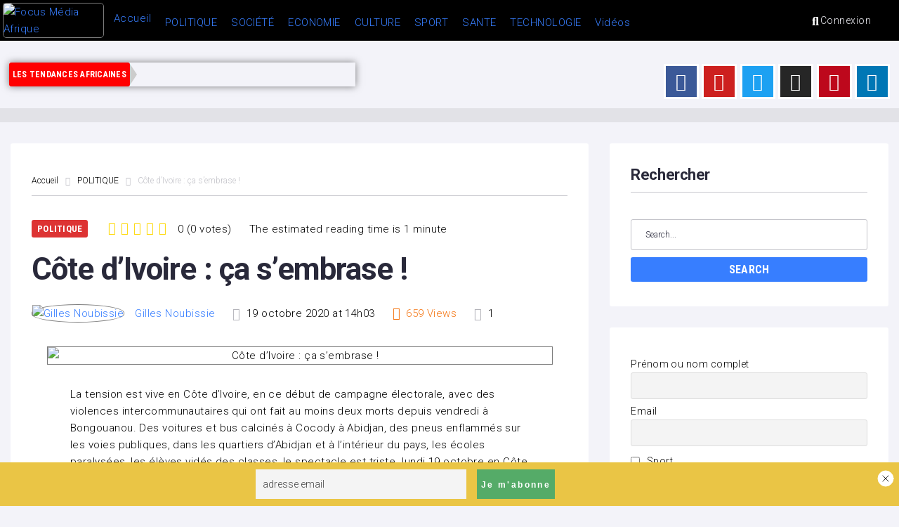

--- FILE ---
content_type: text/html; charset=UTF-8
request_url: https://www.focusmediaafrique.com/cote-divoire-ca-sembrase/
body_size: 62313
content:
<!DOCTYPE html>
<html lang="fr-FR">
<head>
<meta charset="UTF-8">
<link rel="profile" href="http://gmpg.org/xfn/11">
<link rel="pingback" href="https://www.focusmediaafrique.com/xmlrpc.php">

<meta name="viewport" content="width=device-width, initial-scale=1" />
<meta name="theme-color" content="#377eff"/>
<meta name='robots' content='index, follow, max-image-preview:large, max-snippet:-1, max-video-preview:-1' />
	<style>img:is([sizes="auto" i], [sizes^="auto," i]) { contain-intrinsic-size: 3000px 1500px }</style>
	
	<!-- This site is optimized with the Yoast SEO plugin v26.8 - https://yoast.com/product/yoast-seo-wordpress/ -->
	<title>Côte d’Ivoire : ça s’embrase ! - Focus Média Afrique</title>
	<link rel="canonical" href="https://www.focusmediaafrique.com/cote-divoire-ca-sembrase/" />
	<meta property="og:locale" content="fr_FR" />
	<meta property="og:type" content="article" />
	<meta property="og:title" content="Côte d’Ivoire : ça s’embrase ! - Focus Média Afrique" />
	<meta property="og:description" content="La tension est vive en Côte d’Ivoire, en ce début de campagne électorale, avec des violences intercommunautaires qui ont fait au moins deux morts depuis vendredi à Bongouanou. Des voitures et bus calcinés à Cocody à Abidjan, des pneus enflammés sur les voies publiques, dans les quartiers d’Abidjan et à l’intérieur du pays, les écoles paralysées, les élèves vidés des classes, le spectacle est triste lundi 19 octobre en Côte d’Ivoire." />
	<meta property="og:url" content="https://www.focusmediaafrique.com/cote-divoire-ca-sembrase/" />
	<meta property="og:site_name" content="Focus Média Afrique" />
	<meta property="article:publisher" content="https://facebook.com/focusmediaafrique" />
	<meta property="article:published_time" content="2020-10-19T13:03:53+00:00" />
	<meta property="article:modified_time" content="2020-10-19T13:03:55+00:00" />
	<meta property="og:image" content="https://www.focusmediaafrique.com/wp-content/uploads/2020/10/121966720_3727494797284302_4021318956863187456_n.jpg" />
	<meta property="og:image:width" content="720" />
	<meta property="og:image:height" content="540" />
	<meta property="og:image:type" content="image/jpeg" />
	<meta name="author" content="Gilles Noubissie" />
	<meta name="twitter:card" content="summary_large_image" />
	<meta name="twitter:creator" content="@focusmediaafri1" />
	<meta name="twitter:site" content="@focusmediaafri1" />
	<meta name="twitter:label1" content="Écrit par" />
	<meta name="twitter:data1" content="Gilles Noubissie" />
	<meta name="twitter:label2" content="Durée de lecture estimée" />
	<meta name="twitter:data2" content="1 minute" />
	<script type="application/ld+json" class="yoast-schema-graph">{"@context":"https://schema.org","@graph":[{"@type":"Article","@id":"https://www.focusmediaafrique.com/cote-divoire-ca-sembrase/#article","isPartOf":{"@id":"https://www.focusmediaafrique.com/cote-divoire-ca-sembrase/"},"author":{"name":"Gilles Noubissie","@id":"https://www.focusmediaafrique.com/#/schema/person/bdb3e7618d609118ea5372e6248dfc13"},"headline":"Côte d’Ivoire : ça s’embrase !","datePublished":"2020-10-19T13:03:53+00:00","dateModified":"2020-10-19T13:03:55+00:00","mainEntityOfPage":{"@id":"https://www.focusmediaafrique.com/cote-divoire-ca-sembrase/"},"wordCount":289,"commentCount":1,"image":{"@id":"https://www.focusmediaafrique.com/cote-divoire-ca-sembrase/#primaryimage"},"thumbnailUrl":"https://www.focusmediaafrique.com/wp-content/uploads/2020/10/121966720_3727494797284302_4021318956863187456_n.jpg","keywords":["élection présidentielle"],"articleSection":["POLITIQUE"],"inLanguage":"fr-FR","potentialAction":[{"@type":"CommentAction","name":"Comment","target":["https://www.focusmediaafrique.com/cote-divoire-ca-sembrase/#respond"]}]},{"@type":"WebPage","@id":"https://www.focusmediaafrique.com/cote-divoire-ca-sembrase/","url":"https://www.focusmediaafrique.com/cote-divoire-ca-sembrase/","name":"Côte d’Ivoire : ça s’embrase ! - Focus Média Afrique","isPartOf":{"@id":"https://www.focusmediaafrique.com/#website"},"primaryImageOfPage":{"@id":"https://www.focusmediaafrique.com/cote-divoire-ca-sembrase/#primaryimage"},"image":{"@id":"https://www.focusmediaafrique.com/cote-divoire-ca-sembrase/#primaryimage"},"thumbnailUrl":"https://www.focusmediaafrique.com/wp-content/uploads/2020/10/121966720_3727494797284302_4021318956863187456_n.jpg","datePublished":"2020-10-19T13:03:53+00:00","dateModified":"2020-10-19T13:03:55+00:00","author":{"@id":"https://www.focusmediaafrique.com/#/schema/person/bdb3e7618d609118ea5372e6248dfc13"},"breadcrumb":{"@id":"https://www.focusmediaafrique.com/cote-divoire-ca-sembrase/#breadcrumb"},"inLanguage":"fr-FR","potentialAction":[{"@type":"ReadAction","target":["https://www.focusmediaafrique.com/cote-divoire-ca-sembrase/"]}]},{"@type":"ImageObject","inLanguage":"fr-FR","@id":"https://www.focusmediaafrique.com/cote-divoire-ca-sembrase/#primaryimage","url":"https://www.focusmediaafrique.com/wp-content/uploads/2020/10/121966720_3727494797284302_4021318956863187456_n.jpg","contentUrl":"https://www.focusmediaafrique.com/wp-content/uploads/2020/10/121966720_3727494797284302_4021318956863187456_n.jpg","width":720,"height":540},{"@type":"BreadcrumbList","@id":"https://www.focusmediaafrique.com/cote-divoire-ca-sembrase/#breadcrumb","itemListElement":[{"@type":"ListItem","position":1,"name":"Accueil","item":"https://www.focusmediaafrique.com/"},{"@type":"ListItem","position":2,"name":"Blog","item":"https://www.focusmediaafrique.com/blog/"},{"@type":"ListItem","position":3,"name":"Côte d’Ivoire : ça s’embrase !"}]},{"@type":"WebSite","@id":"https://www.focusmediaafrique.com/#website","url":"https://www.focusmediaafrique.com/","name":"Focus Média Afrique","description":"Actualité Africaine - Le coin de l&#039;information","potentialAction":[{"@type":"SearchAction","target":{"@type":"EntryPoint","urlTemplate":"https://www.focusmediaafrique.com/?s={search_term_string}"},"query-input":{"@type":"PropertyValueSpecification","valueRequired":true,"valueName":"search_term_string"}}],"inLanguage":"fr-FR"},{"@type":"Person","@id":"https://www.focusmediaafrique.com/#/schema/person/bdb3e7618d609118ea5372e6248dfc13","name":"Gilles Noubissie","image":{"@type":"ImageObject","inLanguage":"fr-FR","@id":"https://www.focusmediaafrique.com/#/schema/person/image/","url":"https://www.focusmediaafrique.com/wp-content/litespeed/avatar/8b55e287d95122a72b2b40f150e080ca.jpg?ver=1768751412","contentUrl":"https://www.focusmediaafrique.com/wp-content/litespeed/avatar/8b55e287d95122a72b2b40f150e080ca.jpg?ver=1768751412","caption":"Gilles Noubissie"},"url":"https://www.focusmediaafrique.com/author/gilles-noubissie/"}]}</script>
	<!-- / Yoast SEO plugin. -->


<link rel='dns-prefetch' href='//www.googletagmanager.com' />
<link rel='dns-prefetch' href='//fonts.googleapis.com' />
<link rel='dns-prefetch' href='//pagead2.googlesyndication.com' />
<link rel="alternate" type="application/rss+xml" title="Focus Média Afrique &raquo; Flux" href="https://www.focusmediaafrique.com/feed/" />
<link rel="alternate" type="application/rss+xml" title="Focus Média Afrique &raquo; Flux des commentaires" href="https://www.focusmediaafrique.com/comments/feed/" />
<link rel="alternate" type="application/rss+xml" title="Focus Média Afrique &raquo; Côte d’Ivoire : ça s’embrase ! Flux des commentaires" href="https://www.focusmediaafrique.com/cote-divoire-ca-sembrase/feed/" />
<link rel='stylesheet' id='litespeed-cache-dummy-css' href='https://www.focusmediaafrique.com/wp-content/plugins/litespeed-cache/assets/css/litespeed-dummy.css' type='text/css' media='all' />
<link rel='stylesheet' id='font-awesome-css' href='https://www.focusmediaafrique.com/wp-content/plugins/elementor/assets/lib/font-awesome/css/font-awesome.min.css' type='text/css' media='all' />
<link rel='stylesheet' id='cherry-trending-posts-css' href='https://www.focusmediaafrique.com/wp-content/plugins/cherry-trending-posts/assets/css/style.css' type='text/css' media='all' />
<link rel='stylesheet' id='wp-block-library-css' href='https://www.focusmediaafrique.com/wp-includes/css/dist/block-library/style.min.css' type='text/css' media='all' />
<style id='classic-theme-styles-inline-css' type='text/css'>
/*! This file is auto-generated */
.wp-block-button__link{color:#fff;background-color:#32373c;border-radius:9999px;box-shadow:none;text-decoration:none;padding:calc(.667em + 2px) calc(1.333em + 2px);font-size:1.125em}.wp-block-file__button{background:#32373c;color:#fff;text-decoration:none}
</style>
<style id='global-styles-inline-css' type='text/css'>
:root{--wp--preset--aspect-ratio--square: 1;--wp--preset--aspect-ratio--4-3: 4/3;--wp--preset--aspect-ratio--3-4: 3/4;--wp--preset--aspect-ratio--3-2: 3/2;--wp--preset--aspect-ratio--2-3: 2/3;--wp--preset--aspect-ratio--16-9: 16/9;--wp--preset--aspect-ratio--9-16: 9/16;--wp--preset--color--black: #000000;--wp--preset--color--cyan-bluish-gray: #abb8c3;--wp--preset--color--white: #ffffff;--wp--preset--color--pale-pink: #f78da7;--wp--preset--color--vivid-red: #cf2e2e;--wp--preset--color--luminous-vivid-orange: #ff6900;--wp--preset--color--luminous-vivid-amber: #fcb900;--wp--preset--color--light-green-cyan: #7bdcb5;--wp--preset--color--vivid-green-cyan: #00d084;--wp--preset--color--pale-cyan-blue: #8ed1fc;--wp--preset--color--vivid-cyan-blue: #0693e3;--wp--preset--color--vivid-purple: #9b51e0;--wp--preset--gradient--vivid-cyan-blue-to-vivid-purple: linear-gradient(135deg,rgba(6,147,227,1) 0%,rgb(155,81,224) 100%);--wp--preset--gradient--light-green-cyan-to-vivid-green-cyan: linear-gradient(135deg,rgb(122,220,180) 0%,rgb(0,208,130) 100%);--wp--preset--gradient--luminous-vivid-amber-to-luminous-vivid-orange: linear-gradient(135deg,rgba(252,185,0,1) 0%,rgba(255,105,0,1) 100%);--wp--preset--gradient--luminous-vivid-orange-to-vivid-red: linear-gradient(135deg,rgba(255,105,0,1) 0%,rgb(207,46,46) 100%);--wp--preset--gradient--very-light-gray-to-cyan-bluish-gray: linear-gradient(135deg,rgb(238,238,238) 0%,rgb(169,184,195) 100%);--wp--preset--gradient--cool-to-warm-spectrum: linear-gradient(135deg,rgb(74,234,220) 0%,rgb(151,120,209) 20%,rgb(207,42,186) 40%,rgb(238,44,130) 60%,rgb(251,105,98) 80%,rgb(254,248,76) 100%);--wp--preset--gradient--blush-light-purple: linear-gradient(135deg,rgb(255,206,236) 0%,rgb(152,150,240) 100%);--wp--preset--gradient--blush-bordeaux: linear-gradient(135deg,rgb(254,205,165) 0%,rgb(254,45,45) 50%,rgb(107,0,62) 100%);--wp--preset--gradient--luminous-dusk: linear-gradient(135deg,rgb(255,203,112) 0%,rgb(199,81,192) 50%,rgb(65,88,208) 100%);--wp--preset--gradient--pale-ocean: linear-gradient(135deg,rgb(255,245,203) 0%,rgb(182,227,212) 50%,rgb(51,167,181) 100%);--wp--preset--gradient--electric-grass: linear-gradient(135deg,rgb(202,248,128) 0%,rgb(113,206,126) 100%);--wp--preset--gradient--midnight: linear-gradient(135deg,rgb(2,3,129) 0%,rgb(40,116,252) 100%);--wp--preset--font-size--small: 13px;--wp--preset--font-size--medium: 20px;--wp--preset--font-size--large: 36px;--wp--preset--font-size--x-large: 42px;--wp--preset--spacing--20: 0.44rem;--wp--preset--spacing--30: 0.67rem;--wp--preset--spacing--40: 1rem;--wp--preset--spacing--50: 1.5rem;--wp--preset--spacing--60: 2.25rem;--wp--preset--spacing--70: 3.38rem;--wp--preset--spacing--80: 5.06rem;--wp--preset--shadow--natural: 6px 6px 9px rgba(0, 0, 0, 0.2);--wp--preset--shadow--deep: 12px 12px 50px rgba(0, 0, 0, 0.4);--wp--preset--shadow--sharp: 6px 6px 0px rgba(0, 0, 0, 0.2);--wp--preset--shadow--outlined: 6px 6px 0px -3px rgba(255, 255, 255, 1), 6px 6px rgba(0, 0, 0, 1);--wp--preset--shadow--crisp: 6px 6px 0px rgba(0, 0, 0, 1);}:where(.is-layout-flex){gap: 0.5em;}:where(.is-layout-grid){gap: 0.5em;}body .is-layout-flex{display: flex;}.is-layout-flex{flex-wrap: wrap;align-items: center;}.is-layout-flex > :is(*, div){margin: 0;}body .is-layout-grid{display: grid;}.is-layout-grid > :is(*, div){margin: 0;}:where(.wp-block-columns.is-layout-flex){gap: 2em;}:where(.wp-block-columns.is-layout-grid){gap: 2em;}:where(.wp-block-post-template.is-layout-flex){gap: 1.25em;}:where(.wp-block-post-template.is-layout-grid){gap: 1.25em;}.has-black-color{color: var(--wp--preset--color--black) !important;}.has-cyan-bluish-gray-color{color: var(--wp--preset--color--cyan-bluish-gray) !important;}.has-white-color{color: var(--wp--preset--color--white) !important;}.has-pale-pink-color{color: var(--wp--preset--color--pale-pink) !important;}.has-vivid-red-color{color: var(--wp--preset--color--vivid-red) !important;}.has-luminous-vivid-orange-color{color: var(--wp--preset--color--luminous-vivid-orange) !important;}.has-luminous-vivid-amber-color{color: var(--wp--preset--color--luminous-vivid-amber) !important;}.has-light-green-cyan-color{color: var(--wp--preset--color--light-green-cyan) !important;}.has-vivid-green-cyan-color{color: var(--wp--preset--color--vivid-green-cyan) !important;}.has-pale-cyan-blue-color{color: var(--wp--preset--color--pale-cyan-blue) !important;}.has-vivid-cyan-blue-color{color: var(--wp--preset--color--vivid-cyan-blue) !important;}.has-vivid-purple-color{color: var(--wp--preset--color--vivid-purple) !important;}.has-black-background-color{background-color: var(--wp--preset--color--black) !important;}.has-cyan-bluish-gray-background-color{background-color: var(--wp--preset--color--cyan-bluish-gray) !important;}.has-white-background-color{background-color: var(--wp--preset--color--white) !important;}.has-pale-pink-background-color{background-color: var(--wp--preset--color--pale-pink) !important;}.has-vivid-red-background-color{background-color: var(--wp--preset--color--vivid-red) !important;}.has-luminous-vivid-orange-background-color{background-color: var(--wp--preset--color--luminous-vivid-orange) !important;}.has-luminous-vivid-amber-background-color{background-color: var(--wp--preset--color--luminous-vivid-amber) !important;}.has-light-green-cyan-background-color{background-color: var(--wp--preset--color--light-green-cyan) !important;}.has-vivid-green-cyan-background-color{background-color: var(--wp--preset--color--vivid-green-cyan) !important;}.has-pale-cyan-blue-background-color{background-color: var(--wp--preset--color--pale-cyan-blue) !important;}.has-vivid-cyan-blue-background-color{background-color: var(--wp--preset--color--vivid-cyan-blue) !important;}.has-vivid-purple-background-color{background-color: var(--wp--preset--color--vivid-purple) !important;}.has-black-border-color{border-color: var(--wp--preset--color--black) !important;}.has-cyan-bluish-gray-border-color{border-color: var(--wp--preset--color--cyan-bluish-gray) !important;}.has-white-border-color{border-color: var(--wp--preset--color--white) !important;}.has-pale-pink-border-color{border-color: var(--wp--preset--color--pale-pink) !important;}.has-vivid-red-border-color{border-color: var(--wp--preset--color--vivid-red) !important;}.has-luminous-vivid-orange-border-color{border-color: var(--wp--preset--color--luminous-vivid-orange) !important;}.has-luminous-vivid-amber-border-color{border-color: var(--wp--preset--color--luminous-vivid-amber) !important;}.has-light-green-cyan-border-color{border-color: var(--wp--preset--color--light-green-cyan) !important;}.has-vivid-green-cyan-border-color{border-color: var(--wp--preset--color--vivid-green-cyan) !important;}.has-pale-cyan-blue-border-color{border-color: var(--wp--preset--color--pale-cyan-blue) !important;}.has-vivid-cyan-blue-border-color{border-color: var(--wp--preset--color--vivid-cyan-blue) !important;}.has-vivid-purple-border-color{border-color: var(--wp--preset--color--vivid-purple) !important;}.has-vivid-cyan-blue-to-vivid-purple-gradient-background{background: var(--wp--preset--gradient--vivid-cyan-blue-to-vivid-purple) !important;}.has-light-green-cyan-to-vivid-green-cyan-gradient-background{background: var(--wp--preset--gradient--light-green-cyan-to-vivid-green-cyan) !important;}.has-luminous-vivid-amber-to-luminous-vivid-orange-gradient-background{background: var(--wp--preset--gradient--luminous-vivid-amber-to-luminous-vivid-orange) !important;}.has-luminous-vivid-orange-to-vivid-red-gradient-background{background: var(--wp--preset--gradient--luminous-vivid-orange-to-vivid-red) !important;}.has-very-light-gray-to-cyan-bluish-gray-gradient-background{background: var(--wp--preset--gradient--very-light-gray-to-cyan-bluish-gray) !important;}.has-cool-to-warm-spectrum-gradient-background{background: var(--wp--preset--gradient--cool-to-warm-spectrum) !important;}.has-blush-light-purple-gradient-background{background: var(--wp--preset--gradient--blush-light-purple) !important;}.has-blush-bordeaux-gradient-background{background: var(--wp--preset--gradient--blush-bordeaux) !important;}.has-luminous-dusk-gradient-background{background: var(--wp--preset--gradient--luminous-dusk) !important;}.has-pale-ocean-gradient-background{background: var(--wp--preset--gradient--pale-ocean) !important;}.has-electric-grass-gradient-background{background: var(--wp--preset--gradient--electric-grass) !important;}.has-midnight-gradient-background{background: var(--wp--preset--gradient--midnight) !important;}.has-small-font-size{font-size: var(--wp--preset--font-size--small) !important;}.has-medium-font-size{font-size: var(--wp--preset--font-size--medium) !important;}.has-large-font-size{font-size: var(--wp--preset--font-size--large) !important;}.has-x-large-font-size{font-size: var(--wp--preset--font-size--x-large) !important;}
:where(.wp-block-post-template.is-layout-flex){gap: 1.25em;}:where(.wp-block-post-template.is-layout-grid){gap: 1.25em;}
:where(.wp-block-columns.is-layout-flex){gap: 2em;}:where(.wp-block-columns.is-layout-grid){gap: 2em;}
:root :where(.wp-block-pullquote){font-size: 1.5em;line-height: 1.6;}
</style>
<link rel='stylesheet' id='better-recent-comments-css' href='https://www.focusmediaafrique.com/wp-content/plugins/better-recent-comments/assets/css/better-recent-comments.min.css' type='text/css' media='all' />
<link rel='stylesheet' id='woocommerce-layout-css' href='https://www.focusmediaafrique.com/wp-content/plugins/woocommerce/assets/css/woocommerce-layout.css' type='text/css' media='all' />
<link rel='stylesheet' id='woocommerce-smallscreen-css' href='https://www.focusmediaafrique.com/wp-content/plugins/woocommerce/assets/css/woocommerce-smallscreen.css' type='text/css' media='only screen and (max-width: 768px)' />
<link rel='stylesheet' id='woocommerce-general-css' href='https://www.focusmediaafrique.com/wp-content/plugins/woocommerce/assets/css/woocommerce.css' type='text/css' media='all' />
<style id='woocommerce-inline-inline-css' type='text/css'>
.woocommerce form .form-row .required { visibility: visible; }
</style>
<link rel='stylesheet' id='wsl-widget-css' href='https://www.focusmediaafrique.com/wp-content/plugins/wordpress-social-login/assets/css/style.css' type='text/css' media='all' />
<link rel='stylesheet' id='dashicons-css' href='https://www.focusmediaafrique.com/wp-includes/css/dashicons.min.css' type='text/css' media='all' />
<link rel='stylesheet' id='tm-woocompare-css' href='https://www.focusmediaafrique.com/wp-content/plugins/tm-woocommerce-compare-wishlist/assets/css/tm-woocompare.css' type='text/css' media='all' />
<link rel='stylesheet' id='tm-woowishlist-css' href='https://www.focusmediaafrique.com/wp-content/plugins/tm-woocommerce-compare-wishlist/assets/css/tm-woowishlist.css' type='text/css' media='all' />
<link rel='stylesheet' id='cherry-handler-css-css' href='https://www.focusmediaafrique.com/wp-content/plugins/cherry-trending-posts/cherry-framework/modules/cherry-handler/assets/css/cherry-handler-styles.min.css' type='text/css' media='all' />
<link crossorigin="anonymous" rel='stylesheet' id='cherry-google-fonts-storycle-css' href='//fonts.googleapis.com/css?family=Roboto%3A300%2C300italic%2C700%2C700italic%7CRoboto+Condensed%3A700&#038;subset=latin&#038;ver=6.8.3' type='text/css' media='all' />
<link rel='stylesheet' id='jet-menu-public-styles-css' href='https://www.focusmediaafrique.com/wp-content/plugins/jet-menu/assets/public/css/public.css' type='text/css' media='all' />
<link rel='stylesheet' id='jet-menu-general-css' href='https://www.focusmediaafrique.com/wp-content/uploads/jet-menu/jet-menu-general.css' type='text/css' media='all' />
<link rel='stylesheet' id='jet-menu-general.min-css' href='https://www.focusmediaafrique.com/wp-content/uploads/jet-menu/jet-menu-general.min.css' type='text/css' media='all' />
<link rel='stylesheet' id='photoswipe-css' href='https://www.focusmediaafrique.com/wp-content/plugins/jet-reviews/assets/lib/photoswipe/css/photoswipe.min.css' type='text/css' media='all' />
<link rel='stylesheet' id='jet-reviews-frontend-css' href='https://www.focusmediaafrique.com/wp-content/plugins/jet-reviews/assets/css/jet-reviews.css' type='text/css' media='all' />
<link rel='stylesheet' id='jet-blocks-css' href='https://www.focusmediaafrique.com/wp-content/uploads/elementor/css/custom-jet-blocks.css' type='text/css' media='all' />
<link rel='stylesheet' id='elementor-icons-css' href='https://www.focusmediaafrique.com/wp-content/plugins/elementor/assets/lib/eicons/css/elementor-icons.min.css' type='text/css' media='all' />
<link rel='stylesheet' id='elementor-frontend-css' href='https://www.focusmediaafrique.com/wp-content/plugins/elementor/assets/css/frontend.min.css' type='text/css' media='all' />
<style id='elementor-frontend-inline-css' type='text/css'>
.elementor-kit-4156{--e-global-color-primary:#6EC1E4;--e-global-color-secondary:#54595F;--e-global-color-text:#7A7A7A;--e-global-color-accent:#61CE70;--e-global-color-277f65e:#4054B2;--e-global-color-5e4046cb:#23A455;--e-global-color-226d67f:#000;--e-global-color-68ae55a2:#FFF;--e-global-color-2ba8fa7:#D7A656;--e-global-color-f49f157:#F30C0C;--e-global-typography-primary-font-family:"Roboto";--e-global-typography-primary-font-weight:600;--e-global-typography-secondary-font-family:"Roboto Slab";--e-global-typography-secondary-font-weight:400;--e-global-typography-text-font-family:"Roboto";--e-global-typography-text-font-weight:400;--e-global-typography-accent-font-family:"Roboto";--e-global-typography-accent-font-weight:500;color:#000000;}.elementor-kit-4156 p{margin-block-end:0px;}.elementor-kit-4156 button,.elementor-kit-4156 input[type="button"],.elementor-kit-4156 input[type="submit"],.elementor-kit-4156 .elementor-button{font-size:13px;line-height:0.6em;}.elementor-kit-4156 img{border-style:solid;border-width:1px 1px 1px 1px;border-color:var( --e-global-color-text );border-radius:5px 5px 5px 5px;opacity:1;}.elementor-section.elementor-section-boxed > .elementor-container{max-width:1300px;}.e-con{--container-max-width:1300px;}.elementor-widget:not(:last-child){margin-block-end:20px;}.elementor-element{--widgets-spacing:20px 20px;--widgets-spacing-row:20px;--widgets-spacing-column:20px;}{}h1.entry-title{display:var(--page-title-display);}@media(max-width:1024px){.elementor-section.elementor-section-boxed > .elementor-container{max-width:1024px;}.e-con{--container-max-width:1024px;}}@media(max-width:767px){.elementor-section.elementor-section-boxed > .elementor-container{max-width:767px;}.e-con{--container-max-width:767px;}}
.elementor-2027 .elementor-element.elementor-element-090f9b0 > .elementor-container > .elementor-column > .elementor-widget-wrap{align-content:center;align-items:center;}.elementor-2027 .elementor-element.elementor-element-090f9b0 .elementor-repeater-item-7862451.jet-parallax-section__layout .jet-parallax-section__image{background-size:auto;}.elementor-2027 .elementor-element.elementor-element-108308c > .elementor-widget-wrap > .elementor-widget:not(.elementor-widget__width-auto):not(.elementor-widget__width-initial):not(:last-child):not(.elementor-absolute){margin-block-end:0px;}.elementor-2027 .elementor-element.elementor-element-108308c > .elementor-element-populated{transition:background 0.3s, border 0.3s, border-radius 0.3s, box-shadow 0.3s;margin:0px 0px 0px 0px;--e-column-margin-right:0px;--e-column-margin-left:0px;padding:0px 0px 0px 0px;}.elementor-2027 .elementor-element.elementor-element-108308c > .elementor-element-populated > .elementor-background-overlay{transition:background 0.3s, border-radius 0.3s, opacity 0.3s;}.elementor-2027 .elementor-element.elementor-element-d72320b .jet-logo{justify-content:flex-start;}.elementor-2027 .elementor-element.elementor-element-e9cb406:not(.elementor-motion-effects-element-type-background) > .elementor-widget-wrap, .elementor-2027 .elementor-element.elementor-element-e9cb406 > .elementor-widget-wrap > .elementor-motion-effects-container > .elementor-motion-effects-layer{background-color:#0544DB;}.elementor-2027 .elementor-element.elementor-element-e9cb406 > .elementor-element-populated{border-style:solid;transition:background 0.3s, border 0.3s, border-radius 0.3s, box-shadow 0.3s;}.elementor-2027 .elementor-element.elementor-element-e9cb406 > .elementor-element-populated > .elementor-background-overlay{transition:background 0.3s, border-radius 0.3s, opacity 0.3s;}.elementor-2027 .elementor-element.elementor-element-ed21070 > .elementor-widget-container{margin:-2px -2px -2px -2px;padding:0px 0px 0px 0px;}.elementor-2027 .elementor-element.elementor-element-090f9b0:not(.elementor-motion-effects-element-type-background), .elementor-2027 .elementor-element.elementor-element-090f9b0 > .elementor-motion-effects-container > .elementor-motion-effects-layer{background-color:#EEEEEE;}.elementor-2027 .elementor-element.elementor-element-090f9b0{transition:background 0.3s, border 0.3s, border-radius 0.3s, box-shadow 0.3s;}.elementor-2027 .elementor-element.elementor-element-090f9b0 > .elementor-background-overlay{transition:background 0.3s, border-radius 0.3s, opacity 0.3s;}.elementor-2027 .elementor-element.elementor-element-090f9b0.jet-sticky-section--stuck{z-index:2200;padding:5px 5px 5px 5px;}.elementor-2027 .elementor-element.elementor-element-090f9b0.jet-sticky-section--stuck.jet-sticky-transition-in, .elementor-2027 .elementor-element.elementor-element-090f9b0.jet-sticky-section--stuck.jet-sticky-transition-out{transition:margin 0s, padding 0s, background 0s, box-shadow 0s;}.elementor-2027 .elementor-element.elementor-element-090f9b0.jet-sticky-section--stuck.jet-sticky-transition-in > .elementor-container, .elementor-2027 .elementor-element.elementor-element-090f9b0.jet-sticky-section--stuck.jet-sticky-transition-out > .elementor-container{transition:min-height 0s;}.elementor-2027 .elementor-element.elementor-element-31a0 .elementor-repeater-item-af3a7d3.jet-parallax-section__layout .jet-parallax-section__image{background-size:auto;}.elementor-2027 .elementor-element.elementor-element-3507 > .elementor-widget-wrap > .elementor-widget:not(.elementor-widget__width-auto):not(.elementor-widget__width-initial):not(:last-child):not(.elementor-absolute){margin-block-end:0px;}.elementor-2027 .elementor-element.elementor-element-3507 > .elementor-element-populated{padding:4px 4px 4px 4px;}.elementor-2027 .elementor-element.elementor-element-1159 > .elementor-widget-container{margin:0px 0px 0px 0px;padding:0px 0px 0px 0px;}.elementor-bc-flex-widget .elementor-2027 .elementor-element.elementor-element-53403e0.elementor-column .elementor-widget-wrap{align-items:center;}.elementor-2027 .elementor-element.elementor-element-53403e0.elementor-column.elementor-element[data-element_type="column"] > .elementor-widget-wrap.elementor-element-populated{align-content:center;align-items:center;}.elementor-2027 .elementor-element.elementor-element-53403e0 > .elementor-widget-wrap > .elementor-widget:not(.elementor-widget__width-auto):not(.elementor-widget__width-initial):not(:last-child):not(.elementor-absolute){margin-block-end:0px;}.elementor-2027 .elementor-element.elementor-element-53403e0 > .elementor-element-populated{margin:0px 0px 0px 0px;--e-column-margin-right:0px;--e-column-margin-left:0px;padding:0px 0px 0px 0px;}.elementor-bc-flex-widget .elementor-2027 .elementor-element.elementor-element-1aa3.elementor-column .elementor-widget-wrap{align-items:center;}.elementor-2027 .elementor-element.elementor-element-1aa3.elementor-column.elementor-element[data-element_type="column"] > .elementor-widget-wrap.elementor-element-populated{align-content:center;align-items:center;}.elementor-2027 .elementor-element.elementor-element-1aa3 > .elementor-widget-wrap > .elementor-widget:not(.elementor-widget__width-auto):not(.elementor-widget__width-initial):not(:last-child):not(.elementor-absolute){margin-block-end:0px;}.elementor-2027 .elementor-element.elementor-element-1aa3 > .elementor-element-populated{padding:0px 0px 0px 0px;}.elementor-2027 .elementor-element.elementor-element-3ef0863 .jet-search__field{padding:13px 15px 13px 15px;border-style:solid;border-width:0px 0px 0px 0px;}.elementor-2027 .elementor-element.elementor-element-3ef0863 .jet-search__submit{background-color:rgba(0,0,0,0);color:#939398;margin:0px 0px 0px 0px;}.elementor-2027 .elementor-element.elementor-element-3ef0863 .jet-search__submit:hover{color:#377eff;}.elementor-2027 .elementor-element.elementor-element-3ef0863 .jet-search__popup:not(.jet-search__popup--full-screen){width:310px;}.elementor-2027 .elementor-element.elementor-element-3ef0863 .jet-search__popup--full-screen .jet-search__popup-content{width:310px;}.elementor-2027 .elementor-element.elementor-element-3ef0863 .jet-search__popup{background-color:#ffffff;border-radius:2px 2px 2px 2px;right:-1px;left:auto;}.elementor-2027 .elementor-element.elementor-element-3ef0863 .jet-search__popup-trigger{background-color:rgba(0,0,0,0);color:#ffffff;padding:11px 5px 10px 5px;}.elementor-2027 .elementor-element.elementor-element-3ef0863 .jet-search__popup-trigger:hover{color:#377eff;}.elementor-2027 .elementor-element.elementor-element-3ef0863 .jet-search__popup-trigger-container{justify-content:center;}.elementor-2027 .elementor-element.elementor-element-3ef0863 .jet-search__popup-close{background-color:rgba(0,0,0,0);color:#939398;margin:0px 0px 0px 0px;}.elementor-2027 .elementor-element.elementor-element-3ef0863 .jet-search__popup-close:hover{color:#377eff;}.elementor-bc-flex-widget .elementor-2027 .elementor-element.elementor-element-098fb48.elementor-column .elementor-widget-wrap{align-items:center;}.elementor-2027 .elementor-element.elementor-element-098fb48.elementor-column.elementor-element[data-element_type="column"] > .elementor-widget-wrap.elementor-element-populated{align-content:center;align-items:center;}.elementor-2027 .elementor-element.elementor-element-098fb48 > .elementor-widget-wrap > .elementor-widget:not(.elementor-widget__width-auto):not(.elementor-widget__width-initial):not(:last-child):not(.elementor-absolute){margin-block-end:0px;}.elementor-2027 .elementor-element.elementor-element-098fb48 > .elementor-element-populated{margin:0px 0px 0px 0px;--e-column-margin-right:0px;--e-column-margin-left:0px;}.elementor-2027 .elementor-element.elementor-element-49d2 .jet-auth-links{justify-content:flex-end;}.elementor-2027 .elementor-element.elementor-element-49d2 .jet-auth-links__login .jet-auth-links__item{color:#f3f3f9;}.elementor-2027 .elementor-element.elementor-element-49d2 .jet-auth-links__login .jet-auth-links__item:hover{color:#377eff;}.elementor-2027 .elementor-element.elementor-element-49d2 .jet-auth-links__login .jet-auth-links__prefix{color:#f3f3f9;}.elementor-2027 .elementor-element.elementor-element-49d2 .jet-auth-links__logout .jet-auth-links__item{color:#f3f3f9;}.elementor-2027 .elementor-element.elementor-element-49d2 .jet-auth-links__logout .jet-auth-links__item:hover{color:#377eff;}.elementor-2027 .elementor-element.elementor-element-49d2 .jet-auth-links__logout .jet-auth-links__prefix{color:#f3f3f9;}.elementor-2027 .elementor-element.elementor-element-49d2 .jet-auth-links__register .jet-auth-links__item{color:#f3f3f9;}.elementor-2027 .elementor-element.elementor-element-49d2 .jet-auth-links__register .jet-auth-links__item:hover{color:#377eff;}.elementor-2027 .elementor-element.elementor-element-49d2 .jet-auth-links__register .jet-auth-links__prefix{color:#f3f3f9;}.elementor-2027 .elementor-element.elementor-element-49d2 .jet-auth-links__registered .jet-auth-links__item{color:#f3f3f9;}.elementor-2027 .elementor-element.elementor-element-49d2 .jet-auth-links__registered .jet-auth-links__item:hover{color:#377eff;}.elementor-2027 .elementor-element.elementor-element-49d2 .jet-auth-links__registered .jet-auth-links__prefix{color:#f3f3f9;}.elementor-2027 .elementor-element.elementor-element-31a0:not(.elementor-motion-effects-element-type-background), .elementor-2027 .elementor-element.elementor-element-31a0 > .elementor-motion-effects-container > .elementor-motion-effects-layer{background-color:var( --e-global-color-226d67f );}.elementor-2027 .elementor-element.elementor-element-31a0 > .elementor-container{max-width:1260px;min-height:0px;}.elementor-2027 .elementor-element.elementor-element-31a0{transition:background 0.3s, border 0.3s, border-radius 0.3s, box-shadow 0.3s;margin-top:0px;margin-bottom:0px;padding:0px 0px 0px 0px;}.elementor-2027 .elementor-element.elementor-element-31a0 > .elementor-background-overlay{transition:background 0.3s, border-radius 0.3s, opacity 0.3s;}.elementor-2027 .elementor-element.elementor-element-9d86652 .elementor-repeater-item-c5385ad.jet-parallax-section__layout .jet-parallax-section__image{background-size:auto;}.elementor-2027 .elementor-element.elementor-element-c6e4987.elementor-column > .elementor-widget-wrap{justify-content:center;}.elementor-2027 .elementor-element.elementor-element-c6e4987 > .elementor-widget-wrap > .elementor-widget:not(.elementor-widget__width-auto):not(.elementor-widget__width-initial):not(:last-child):not(.elementor-absolute){margin-block-end:0px;}.elementor-2027 .elementor-element.elementor-element-c6e4987 > .elementor-element-populated{color:#020101A8;}.elementor-2027 .elementor-element.elementor-element-8548f5b{width:var( --container-widget-width, 750px );max-width:750px;--container-widget-width:750px;--container-widget-flex-grow:0;}.elementor-2027 .elementor-element.elementor-element-8548f5b > .elementor-widget-container{margin:0px 0px 0px 0px;padding:0px 0px 0px 0px;}.elementor-2027 .elementor-element.elementor-element-9d86652:not(.elementor-motion-effects-element-type-background), .elementor-2027 .elementor-element.elementor-element-9d86652 > .elementor-motion-effects-container > .elementor-motion-effects-layer{background-color:#00000012;}.elementor-2027 .elementor-element.elementor-element-9d86652{transition:background 0.3s, border 0.3s, border-radius 0.3s, box-shadow 0.3s;padding:2px 0px 0px 0px;}.elementor-2027 .elementor-element.elementor-element-9d86652 > .elementor-background-overlay{transition:background 0.3s, border-radius 0.3s, opacity 0.3s;}.elementor-2027 .elementor-element.elementor-element-d1f9be1 .elementor-repeater-item-39b72f9.jet-parallax-section__layout .jet-parallax-section__image{background-size:auto;}.elementor-bc-flex-widget .elementor-2027 .elementor-element.elementor-element-0f60629.elementor-column .elementor-widget-wrap{align-items:center;}.elementor-2027 .elementor-element.elementor-element-0f60629.elementor-column.elementor-element[data-element_type="column"] > .elementor-widget-wrap.elementor-element-populated{align-content:center;align-items:center;}.elementor-2027 .elementor-element.elementor-element-0f60629.elementor-column > .elementor-widget-wrap{justify-content:center;}.elementor-2027 .elementor-element.elementor-element-f158851 > .elementor-widget-container{background-color:var( --e-global-color-primary );margin:0px 0px 0px 0px;padding:0px 0px 0px 0px;}.elementor-2027 .elementor-element.elementor-element-f158851 .elementor-icon-list-items:not(.elementor-inline-items) .elementor-icon-list-item:not(:last-child){padding-block-end:calc(3px/2);}.elementor-2027 .elementor-element.elementor-element-f158851 .elementor-icon-list-items:not(.elementor-inline-items) .elementor-icon-list-item:not(:first-child){margin-block-start:calc(3px/2);}.elementor-2027 .elementor-element.elementor-element-f158851 .elementor-icon-list-items.elementor-inline-items .elementor-icon-list-item{margin-inline:calc(3px/2);}.elementor-2027 .elementor-element.elementor-element-f158851 .elementor-icon-list-items.elementor-inline-items{margin-inline:calc(-3px/2);}.elementor-2027 .elementor-element.elementor-element-f158851 .elementor-icon-list-items.elementor-inline-items .elementor-icon-list-item:after{inset-inline-end:calc(-3px/2);}.elementor-2027 .elementor-element.elementor-element-f158851 .elementor-icon-list-item:not(:last-child):after{content:"";border-color:#ddd;}.elementor-2027 .elementor-element.elementor-element-f158851 .elementor-icon-list-items:not(.elementor-inline-items) .elementor-icon-list-item:not(:last-child):after{border-block-start-style:solid;border-block-start-width:1px;}.elementor-2027 .elementor-element.elementor-element-f158851 .elementor-icon-list-items.elementor-inline-items .elementor-icon-list-item:not(:last-child):after{border-inline-start-style:solid;}.elementor-2027 .elementor-element.elementor-element-f158851 .elementor-inline-items .elementor-icon-list-item:not(:last-child):after{border-inline-start-width:1px;}.elementor-2027 .elementor-element.elementor-element-f158851 .elementor-icon-list-icon i{color:var( --e-global-color-f49f157 );transition:color 0.3s;}.elementor-2027 .elementor-element.elementor-element-f158851 .elementor-icon-list-icon svg{fill:var( --e-global-color-f49f157 );transition:fill 0.3s;}.elementor-2027 .elementor-element.elementor-element-f158851 .elementor-icon-list-item:hover .elementor-icon-list-icon i{color:var( --e-global-color-277f65e );}.elementor-2027 .elementor-element.elementor-element-f158851 .elementor-icon-list-item:hover .elementor-icon-list-icon svg{fill:var( --e-global-color-277f65e );}.elementor-2027 .elementor-element.elementor-element-f158851{--e-icon-list-icon-size:14px;--icon-vertical-offset:0px;}.elementor-2027 .elementor-element.elementor-element-f158851 .elementor-icon-list-item > .elementor-icon-list-text, .elementor-2027 .elementor-element.elementor-element-f158851 .elementor-icon-list-item > a{font-family:"Roboto", Sans-serif;font-weight:600;text-transform:uppercase;}.elementor-2027 .elementor-element.elementor-element-f158851 .elementor-icon-list-text{color:var( --e-global-color-226d67f );transition:color 0.3s;}.elementor-2027 .elementor-element.elementor-element-f158851 .elementor-icon-list-item:hover .elementor-icon-list-text{color:var( --e-global-color-277f65e );}.elementor-2027 .elementor-element.elementor-element-d1f9be1:not(.elementor-motion-effects-element-type-background), .elementor-2027 .elementor-element.elementor-element-d1f9be1 > .elementor-motion-effects-container > .elementor-motion-effects-layer{background-color:var( --e-global-color-primary );}.elementor-2027 .elementor-element.elementor-element-d1f9be1{transition:background 0.3s, border 0.3s, border-radius 0.3s, box-shadow 0.3s;}.elementor-2027 .elementor-element.elementor-element-d1f9be1 > .elementor-background-overlay{transition:background 0.3s, border-radius 0.3s, opacity 0.3s;}.elementor-2027 .elementor-element.elementor-element-6a15 .elementor-repeater-item-c989ba7.jet-parallax-section__layout .jet-parallax-section__image{background-size:auto;}.elementor-bc-flex-widget .elementor-2027 .elementor-element.elementor-element-f4b0cd3.elementor-column .elementor-widget-wrap{align-items:center;}.elementor-2027 .elementor-element.elementor-element-f4b0cd3.elementor-column.elementor-element[data-element_type="column"] > .elementor-widget-wrap.elementor-element-populated{align-content:center;align-items:center;}.elementor-2027 .elementor-element.elementor-element-f4b0cd3 > .elementor-widget-wrap > .elementor-widget:not(.elementor-widget__width-auto):not(.elementor-widget__width-initial):not(:last-child):not(.elementor-absolute){margin-block-end:0px;}.elementor-2027 .elementor-element.elementor-element-76179dec .jet-text-ticker__title{background-color:#FF0000;padding:5px 5px 5px 5px;}.elementor-2027 .elementor-element.elementor-element-76179dec .jet-text-ticker{padding:0px 0px 0px 0px;border-radius:0px 0px 0px 0px;box-shadow:0px 0px 10px 0px rgba(0,0,0,0.5);}body:not(.rtl) .elementor-2027 .elementor-element.elementor-element-76179dec .jet-text-ticker__title:after{position:absolute;content:"";width:0;height:0;border-style:solid;border-width:15px 0 15px 10px;border-color:transparent transparent transparent #cccccc;left:100%;top:50%;margin-top:-15px;z-index:999;}.rtl .elementor-2027 .elementor-element.elementor-element-76179dec .jet-text-ticker__title:after{position:absolute;content:"";width:0;height:0;border-style:solid;border-width:15px 10px 15px 0;border-color:transparent #cccccc transparent transparent;right:100%;top:50%;margin-top:-15px;z-index:999;}.elementor-2027 .elementor-element.elementor-element-76179dec  .jet-text-ticker__item-typed{font-size:17px;}.elementor-2027 .elementor-element.elementor-element-76179dec .jet-blog-arrow{border-style:solid;border-width:1px 1px 1px 1px;}.elementor-2027 .elementor-element.elementor-element-76179dec .jet-blog-arrow.jet-arrow-prev{top:-1px;bottom:auto;}.elementor-2027 .elementor-element.elementor-element-ed8dad5 > .elementor-widget-wrap > .elementor-widget:not(.elementor-widget__width-auto):not(.elementor-widget__width-initial):not(:last-child):not(.elementor-absolute){margin-block-end:0px;}.elementor-2027 .elementor-element.elementor-element-c78d071 img{width:100%;}.elementor-2027 .elementor-element.elementor-element-6634{--grid-template-columns:repeat(0, auto);--icon-size:25px;--grid-column-gap:0px;--grid-row-gap:0px;}.elementor-2027 .elementor-element.elementor-element-6634 .elementor-widget-container{text-align:right;}.elementor-2027 .elementor-element.elementor-element-6634 .elementor-social-icon{border-style:solid;border-color:#FFFFFF;}.elementor-2027 .elementor-element.elementor-element-6634 .elementor-icon{border-radius:1px 1px 1px 1px;}.elementor-2027 .elementor-element.elementor-element-6a15 > .elementor-container{max-width:1260px;}.elementor-2027 .elementor-element.elementor-element-6a15{margin-top:0px;margin-bottom:0px;padding:3px 3px 3px 3px;}.elementor-2027 .elementor-element.elementor-element-85fdd7a .elementor-repeater-item-c5385ad.jet-parallax-section__layout .jet-parallax-section__image{background-size:auto;}.elementor-2027 .elementor-element.elementor-element-e518034.elementor-column > .elementor-widget-wrap{justify-content:center;}.elementor-2027 .elementor-element.elementor-element-e518034 > .elementor-widget-wrap > .elementor-widget:not(.elementor-widget__width-auto):not(.elementor-widget__width-initial):not(:last-child):not(.elementor-absolute){margin-block-end:0px;}.elementor-2027 .elementor-element.elementor-element-e518034 > .elementor-element-populated{color:#020101A8;}.elementor-2027 .elementor-element.elementor-element-c633c69{width:var( --container-widget-width, 750px );max-width:750px;--container-widget-width:750px;--container-widget-flex-grow:0;}.elementor-2027 .elementor-element.elementor-element-c633c69 > .elementor-widget-container{margin:0px 0px 0px 0px;padding:0px 0px 0px 0px;}.elementor-2027 .elementor-element.elementor-element-85fdd7a:not(.elementor-motion-effects-element-type-background), .elementor-2027 .elementor-element.elementor-element-85fdd7a > .elementor-motion-effects-container > .elementor-motion-effects-layer{background-color:#00000012;}.elementor-2027 .elementor-element.elementor-element-85fdd7a{transition:background 0.3s, border 0.3s, border-radius 0.3s, box-shadow 0.3s;padding:0px 0px 0px 0px;}.elementor-2027 .elementor-element.elementor-element-85fdd7a > .elementor-background-overlay{transition:background 0.3s, border-radius 0.3s, opacity 0.3s;}@media(max-width:1024px){.elementor-2027 .elementor-element.elementor-element-0f60629.elementor-column > .elementor-widget-wrap{justify-content:center;}.elementor-2027 .elementor-element.elementor-element-89b0fe7.elementor-column > .elementor-widget-wrap{justify-content:center;}.elementor-2027 .elementor-element.elementor-element-6634 .elementor-widget-container{text-align:center;}}@media(min-width:768px){.elementor-2027 .elementor-element.elementor-element-3507{width:13.093%;}.elementor-2027 .elementor-element.elementor-element-53403e0{width:85.748%;}.elementor-2027 .elementor-element.elementor-element-1aa3{width:2.618%;}.elementor-2027 .elementor-element.elementor-element-098fb48{width:6.618%;}.elementor-2027 .elementor-element.elementor-element-f4b0cd3{width:67.458%;}.elementor-2027 .elementor-element.elementor-element-ed8dad5{width:10.381%;}.elementor-2027 .elementor-element.elementor-element-89b0fe7{width:21.468%;}}@media(max-width:1024px) and (min-width:768px){.elementor-2027 .elementor-element.elementor-element-3507{width:55%;}.elementor-2027 .elementor-element.elementor-element-1aa3{width:15%;}.elementor-2027 .elementor-element.elementor-element-f4b0cd3{width:100%;}.elementor-2027 .elementor-element.elementor-element-89b0fe7{width:100%;}}@media(max-width:767px){.elementor-2027 .elementor-element.elementor-element-108308c{width:75%;}.elementor-2027 .elementor-element.elementor-element-e9cb406{width:25%;}.elementor-2027 .elementor-element.elementor-element-e9cb406.elementor-column > .elementor-widget-wrap{justify-content:center;}.elementor-2027 .elementor-element.elementor-element-e9cb406 > .elementor-element-populated{border-width:1px 1px 1px 1px;margin:0px 0px 0px 0px;--e-column-margin-right:0px;--e-column-margin-left:0px;padding:0px 0px 0px 0px;}.elementor-2027 .elementor-element.elementor-element-e9cb406 > .elementor-element-populated, .elementor-2027 .elementor-element.elementor-element-e9cb406 > .elementor-element-populated > .elementor-background-overlay, .elementor-2027 .elementor-element.elementor-element-e9cb406 > .elementor-background-slideshow{border-radius:3px 3px 3px 3px;}.elementor-2027 .elementor-element.elementor-element-ed21070 > .elementor-widget-container{margin:0px 0px 0px 0px;padding:0px 0px 0px 0px;}.elementor-2027 .elementor-element.elementor-element-090f9b0{margin-top:0px;margin-bottom:5px;padding:5px 0px 5px 0px;}.elementor-2027 .elementor-element.elementor-element-1159 .jet-logo{justify-content:center;}.elementor-2027 .elementor-element.elementor-element-3ef0863 .jet-search__popup:not(.jet-search__popup--full-screen){width:280px;}.elementor-2027 .elementor-element.elementor-element-3ef0863 .jet-search__popup--full-screen .jet-search__popup-content{width:280px;}.elementor-2027 .elementor-element.elementor-element-3ef0863 .jet-search__popup{top:-1px;bottom:auto;}.elementor-2027 .elementor-element.elementor-element-49d2 .jet-auth-links{justify-content:center;}.elementor-2027 .elementor-element.elementor-element-0f60629{width:100%;}.elementor-2027 .elementor-element.elementor-element-0f60629.elementor-column > .elementor-widget-wrap{justify-content:center;}.elementor-2027 .elementor-element.elementor-element-0f60629 > .elementor-widget-wrap > .elementor-widget:not(.elementor-widget__width-auto):not(.elementor-widget__width-initial):not(:last-child):not(.elementor-absolute){margin-block-end:0px;}.elementor-2027 .elementor-element.elementor-element-0f60629 > .elementor-element-populated{margin:0px 0px 0px 0px;--e-column-margin-right:0px;--e-column-margin-left:0px;padding:0px 0px 0px 0px;}.elementor-2027 .elementor-element.elementor-element-f158851 > .elementor-widget-container{margin:0px 0px 0px 0px;padding:0px 0px 0px 0px;}.elementor-2027 .elementor-element.elementor-element-d1f9be1{margin-top:0px;margin-bottom:0px;padding:0px 0px 0px 0px;}.elementor-2027 .elementor-element.elementor-element-f4b0cd3{width:100%;}.elementor-2027 .elementor-element.elementor-element-f4b0cd3 > .elementor-widget-wrap > .elementor-widget:not(.elementor-widget__width-auto):not(.elementor-widget__width-initial):not(:last-child):not(.elementor-absolute){margin-block-end:0px;}.elementor-2027 .elementor-element.elementor-element-f4b0cd3 > .elementor-element-populated{margin:5px 0px 5px 0px;--e-column-margin-right:0px;--e-column-margin-left:0px;padding:4px 0px 4px 0px;}.elementor-2027 .elementor-element.elementor-element-76179dec{width:100%;max-width:100%;}.elementor-2027 .elementor-element.elementor-element-76179dec > .elementor-widget-container{margin:0px 0px 0px 0px;padding:0px 0px 0px 0px;}.elementor-2027 .elementor-element.elementor-element-76179dec .jet-text-ticker{padding:3px 0px 3px 0px;}.elementor-2027 .elementor-element.elementor-element-76179dec .jet-text-ticker__posts{padding:0px 0px 0px 0px;margin:0px 0px 0px 0px;}.elementor-2027 .elementor-element.elementor-element-76179dec .jet-text-ticker__post-thumb{margin:0px 0px 0px 0px;}.elementor-2027 .elementor-element.elementor-element-76179dec  .jet-text-ticker__item-typed{font-size:11px;}.elementor-2027 .elementor-element.elementor-element-ed8dad5 > .elementor-widget-wrap > .elementor-widget:not(.elementor-widget__width-auto):not(.elementor-widget__width-initial):not(:last-child):not(.elementor-absolute){margin-block-end:0px;}.elementor-2027 .elementor-element.elementor-element-ed8dad5 > .elementor-element-populated{margin:0px 0px 0px 0px;--e-column-margin-right:0px;--e-column-margin-left:0px;padding:0px 0px 0px 0px;}.elementor-2027 .elementor-element.elementor-element-89b0fe7 > .elementor-element-populated{margin:5px 5px 5px 5px;--e-column-margin-right:5px;--e-column-margin-left:5px;padding:0px 0px 0px 0px;}.elementor-2027 .elementor-element.elementor-element-6634{--grid-template-columns:repeat(0, auto);--icon-size:33px;}.elementor-2027 .elementor-element.elementor-element-6634 .elementor-widget-container{text-align:center;}.elementor-2027 .elementor-element.elementor-element-6a15{margin-top:0px;margin-bottom:0px;padding:0px 0px 0px 0px;}}
.elementor-4173 .elementor-element.elementor-element-5780 .elementor-repeater-item-33d0cec.jet-parallax-section__layout .jet-parallax-section__image{background-size:auto;}.elementor-4173 .elementor-element.elementor-element-2b7c > .elementor-widget-container{padding:0px 0px 10px 0px;}.elementor-4173 .elementor-element.elementor-element-2b7c .jet-logo{justify-content:flex-start;}.elementor-4173 .elementor-element.elementor-element-7c05{font-size:12px;line-height:2em;color:#c3c3c9;}.elementor-4173 .elementor-element.elementor-element-45a{--grid-template-columns:repeat(0, auto);--grid-column-gap:5px;--grid-row-gap:0px;}.elementor-4173 .elementor-element.elementor-element-45a .elementor-widget-container{text-align:left;}.elementor-4173 .elementor-element.elementor-element-45a .elementor-social-icon{background-color:rgba(0,0,0,0);}.elementor-4173 .elementor-element.elementor-element-45a .elementor-social-icon i{color:#8c8c91;}.elementor-4173 .elementor-element.elementor-element-45a .elementor-social-icon svg{fill:#8c8c91;}.elementor-4173 .elementor-element.elementor-element-45a .elementor-social-icon:hover i{color:#ffffff;}.elementor-4173 .elementor-element.elementor-element-45a .elementor-social-icon:hover svg{fill:#ffffff;}.elementor-4173 .elementor-element.elementor-element-368 .elementor-heading-title{color:#ffffff;}.elementor-4173 .elementor-element.elementor-element-5381 .elementor-icon-list-items:not(.elementor-inline-items) .elementor-icon-list-item:not(:last-child){padding-block-end:calc(7px/2);}.elementor-4173 .elementor-element.elementor-element-5381 .elementor-icon-list-items:not(.elementor-inline-items) .elementor-icon-list-item:not(:first-child){margin-block-start:calc(7px/2);}.elementor-4173 .elementor-element.elementor-element-5381 .elementor-icon-list-items.elementor-inline-items .elementor-icon-list-item{margin-inline:calc(7px/2);}.elementor-4173 .elementor-element.elementor-element-5381 .elementor-icon-list-items.elementor-inline-items{margin-inline:calc(-7px/2);}.elementor-4173 .elementor-element.elementor-element-5381 .elementor-icon-list-items.elementor-inline-items .elementor-icon-list-item:after{inset-inline-end:calc(-7px/2);}.elementor-4173 .elementor-element.elementor-element-5381 .elementor-icon-list-icon i{color:#c3c3c9;transition:color 0.3s;}.elementor-4173 .elementor-element.elementor-element-5381 .elementor-icon-list-icon svg{fill:#c3c3c9;transition:fill 0.3s;}.elementor-4173 .elementor-element.elementor-element-5381{--e-icon-list-icon-size:14px;--icon-vertical-offset:0px;}.elementor-4173 .elementor-element.elementor-element-5381 .elementor-icon-list-icon{padding-inline-end:10px;}.elementor-4173 .elementor-element.elementor-element-5381 .elementor-icon-list-item > .elementor-icon-list-text, .elementor-4173 .elementor-element.elementor-element-5381 .elementor-icon-list-item > a{font-size:12px;line-height:2em;}.elementor-4173 .elementor-element.elementor-element-5381 .elementor-icon-list-text{color:#377eff;transition:color 0.3s;}.elementor-4173 .elementor-element.elementor-element-5381 .elementor-icon-list-item:hover .elementor-icon-list-text{color:#00c8ec;}.elementor-4173 .elementor-element.elementor-element-7067 .elementor-heading-title{color:#ffffff;}.elementor-4173 .elementor-element.elementor-element-44b2 .jet-smart-listing__posts .jet-smart-listing__post-wrapper{flex:0 0 calc( 100% / 1 );max-width:calc( 100% / 1 );}.elementor-4173 .elementor-element.elementor-element-44b2 .jet-smart-listing__post.has-post-thumb{flex-direction:row;flex-wrap:nowrap;}.elementor-4173 .elementor-element.elementor-element-44b2 .jet-smart-listing__post-thumbnail.post-thumbnail-simple.post-thumbnail-simple{max-width:23%;flex:0 0 23%;}.elementor-4173 .elementor-element.elementor-element-44b2 .jet-smart-listing__posts .has-post-thumb .jet-smart-listing__terms{max-width:23%;flex:0 0 23%;}.elementor-4173 .elementor-element.elementor-element-44b2 .jet-smart-listing{margin:0px -10px 40px -10px;}.elementor-4173 .elementor-element.elementor-element-44b2 .jet-smart-listing__featured{margin:10px 10px 10px 10px;}.elementor-4173 .elementor-element.elementor-element-44b2 .jet-smart-listing__posts{margin:0px 10px 0px 10px;}.elementor-4173 .elementor-element.elementor-element-44b2 .jet-smart-listing__title{color:#ffffff;padding:0px 0px 0px 0px;margin:0px 0px 10px 0px;}.elementor-4173 .elementor-element.elementor-element-44b2 .jet-smart-listing__filter > .jet-smart-listing__filter-item > a{margin:0px 0px 0px 10px;}.elementor-4173 .elementor-element.elementor-element-44b2 .jet-smart-listing__filter-more > .jet-blog-icon{margin:0px 0px 0px 10px;}.elementor-4173 .elementor-element.elementor-element-44b2 .jet-smart-listing__featured .jet-smart-listing__meta{text-align:left;}.elementor-4173 .elementor-element.elementor-element-44b2 .jet-smart-listing__featured .jet-smart-listing__meta .has-author-avatar{justify-content:left;}.elementor-4173 .elementor-element.elementor-element-44b2 .jet-smart-listing__featured .jet-smart-listing__more .jet-smart-listing__more-text{text-decoration:none;}.elementor-4173 .elementor-element.elementor-element-44b2 .jet-smart-listing__featured .jet-smart-listing__more:hover .jet-smart-listing__more-text{text-decoration:none;}.elementor-4173 .elementor-element.elementor-element-44b2 .jet-smart-listing__featured .jet-smart-listing__more-wrap{justify-content:flex-start;}.elementor-4173 .elementor-element.elementor-element-44b2 .jet-smart-listing__featured .jet-smart-listing__terms-link{text-decoration:none;}.elementor-4173 .elementor-element.elementor-element-44b2 .jet-smart-listing__featured .jet-smart-listing__terms-link:hover{text-decoration:none;}.elementor-4173 .elementor-element.elementor-element-44b2 .jet-smart-listing__post .post-title-simple a{color:#377eff;}.elementor-4173 .elementor-element.elementor-element-44b2 .jet-smart-listing__post .post-title-simple{color:#377eff;}.elementor-4173 .elementor-element.elementor-element-44b2 .jet-smart-listing__post .post-title-simple:hover a{color:#00c8ec;}.elementor-4173 .elementor-element.elementor-element-44b2 .jet-smart-listing__post .post-title-simple:hover{color:#00c8ec;}.elementor-4173 .elementor-element.elementor-element-44b2 .jet-smart-listing__post .jet-smart-listing__meta{text-align:left;}.elementor-4173 .elementor-element.elementor-element-44b2 .jet-smart-listing__meta .has-author-avatar{justify-content:left;}.elementor-4173 .elementor-element.elementor-element-44b2 .jet-smart-listing__post .jet-smart-listing__more .jet-smart-listing__more-text{text-decoration:none;}.elementor-4173 .elementor-element.elementor-element-44b2 .jet-smart-listing__post .jet-smart-listing__more:hover .jet-smart-listing__more-text{text-decoration:none;}.elementor-4173 .elementor-element.elementor-element-44b2 .jet-smart-listing__post .jet-smart-listing__more-wrap{justify-content:flex-start;}.elementor-4173 .elementor-element.elementor-element-44b2 .jet-smart-listing__post .jet-smart-listing__terms-link{text-decoration:none;}.elementor-4173 .elementor-element.elementor-element-44b2 .jet-smart-listing__post .jet-smart-listing__terms-link:hover{text-decoration:none;}body:not(.rtl) .elementor-4173 .elementor-element.elementor-element-44b2 .jet-title-fields__item-label{margin-right:5px;}body.rtl .elementor-4173 .elementor-element.elementor-element-44b2 .jet-title-fields__item-label{margin-left:5px;}body:not(.rtl) .elementor-4173 .elementor-element.elementor-element-44b2 .jet-content-fields__item-label{margin-right:5px;}body.rtl .elementor-4173 .elementor-element.elementor-element-44b2 .jet-content-fields__item-label{margin-left:5px;}.elementor-4173 .elementor-element.elementor-element-44b2 .jet-processing{opacity:0.5;}.elementor-4173 .elementor-element.elementor-element-5780:not(.elementor-motion-effects-element-type-background), .elementor-4173 .elementor-element.elementor-element-5780 > .elementor-motion-effects-container > .elementor-motion-effects-layer{background-color:#1c1c21;}.elementor-4173 .elementor-element.elementor-element-5780{transition:background 0.3s, border 0.3s, border-radius 0.3s, box-shadow 0.3s;padding:45px 0px 40px 0px;}.elementor-4173 .elementor-element.elementor-element-5780 > .elementor-background-overlay{transition:background 0.3s, border-radius 0.3s, opacity 0.3s;}.elementor-4173 .elementor-element.elementor-element-7075 > .elementor-container > .elementor-column > .elementor-widget-wrap{align-content:center;align-items:center;}.elementor-4173 .elementor-element.elementor-element-7075 .elementor-repeater-item-5afe729.jet-parallax-section__layout .jet-parallax-section__image{background-size:auto;}.elementor-4173 .elementor-element.elementor-element-71b9 .jet-nav--horizontal{justify-content:flex-start;text-align:left;}.elementor-4173 .elementor-element.elementor-element-71b9 .jet-nav--vertical .menu-item-link-top{justify-content:flex-start;text-align:left;}.elementor-4173 .elementor-element.elementor-element-71b9 .jet-nav--vertical-sub-bottom .menu-item-link-sub{justify-content:flex-start;text-align:left;}.elementor-4173 .elementor-element.elementor-element-71b9 .jet-mobile-menu.jet-mobile-menu-trigger-active .menu-item-link{justify-content:flex-start;text-align:left;}body:not(.rtl) .elementor-4173 .elementor-element.elementor-element-71b9 .jet-nav--horizontal .jet-nav__sub{text-align:left;}body.rtl .elementor-4173 .elementor-element.elementor-element-71b9 .jet-nav--horizontal .jet-nav__sub{text-align:right;}.elementor-4173 .elementor-element.elementor-element-71b9 .menu-item-link-top{color:#ffffff;padding:0px 0px 0px 0px;}.elementor-4173 .elementor-element.elementor-element-71b9 .menu-item:hover > .menu-item-link-top{color:#377eff;}.elementor-4173 .elementor-element.elementor-element-71b9 .menu-item.current-menu-item .menu-item-link-top{color:#377eff;}.elementor-4173 .elementor-element.elementor-element-71b9 .jet-nav > .jet-nav__item{margin:0px 40px 0px 0px;}.elementor-4173 .elementor-element.elementor-element-55f{text-align:end;font-size:12px;color:#c3c3c9;}.elementor-4173 .elementor-element.elementor-element-d09d54e{text-align:end;font-size:12px;color:#c3c3c9;}.elementor-4173 .elementor-element.elementor-element-7075:not(.elementor-motion-effects-element-type-background), .elementor-4173 .elementor-element.elementor-element-7075 > .elementor-motion-effects-container > .elementor-motion-effects-layer{background-color:#1c1c21;}.elementor-4173 .elementor-element.elementor-element-7075{transition:background 0.3s, border 0.3s, border-radius 0.3s, box-shadow 0.3s;padding:15px 0px 15px 0px;}.elementor-4173 .elementor-element.elementor-element-7075 > .elementor-background-overlay{transition:background 0.3s, border-radius 0.3s, opacity 0.3s;}@media(max-width:1024px){.elementor-4173 .elementor-element.elementor-element-55f{text-align:start;}.elementor-4173 .elementor-element.elementor-element-d09d54e{text-align:start;}}@media(min-width:768px){.elementor-4173 .elementor-element.elementor-element-c26{width:17%;}.elementor-4173 .elementor-element.elementor-element-26bd{width:25%;}.elementor-4173 .elementor-element.elementor-element-2c03{width:33%;}.elementor-4173 .elementor-element.elementor-element-79fe{width:45.631%;}.elementor-4173 .elementor-element.elementor-element-6bac{width:25.356%;}.elementor-4173 .elementor-element.elementor-element-e58c3b9{width:28.652%;}}@media(max-width:1024px) and (min-width:768px){.elementor-4173 .elementor-element.elementor-element-768b{width:50%;}.elementor-4173 .elementor-element.elementor-element-c26{width:50%;}.elementor-4173 .elementor-element.elementor-element-26bd{width:50%;}.elementor-4173 .elementor-element.elementor-element-2c03{width:50%;}.elementor-4173 .elementor-element.elementor-element-79fe{width:100%;}.elementor-4173 .elementor-element.elementor-element-6bac{width:100%;}}@media(max-width:767px){.elementor-4173 .elementor-element.elementor-element-71b9 .jet-nav--horizontal{justify-content:center;text-align:center;}.elementor-4173 .elementor-element.elementor-element-71b9 .jet-nav--vertical .menu-item-link-top{justify-content:center;text-align:center;}.elementor-4173 .elementor-element.elementor-element-71b9 .jet-nav--vertical-sub-bottom .menu-item-link-sub{justify-content:center;text-align:center;}.elementor-4173 .elementor-element.elementor-element-71b9 .jet-mobile-menu.jet-mobile-menu-trigger-active .menu-item-link{justify-content:center;text-align:center;}.elementor-4173 .elementor-element.elementor-element-71b9 .jet-nav > .jet-nav__item{margin:0px 10px 0px 10px;}.elementor-4173 .elementor-element.elementor-element-55f{text-align:center;}.elementor-4173 .elementor-element.elementor-element-d09d54e{text-align:center;}}
</style>
<link rel='stylesheet' id='jet-blog-css' href='https://www.focusmediaafrique.com/wp-content/plugins/jet-blog/assets/css/jet-blog.css' type='text/css' media='all' />
<link rel='stylesheet' id='jet-tabs-frontend-css' href='https://www.focusmediaafrique.com/wp-content/plugins/jet-tabs/assets/css/jet-tabs-frontend.css' type='text/css' media='all' />
<link rel='stylesheet' id='jet-tricks-frontend-css' href='https://www.focusmediaafrique.com/wp-content/plugins/jet-tricks/assets/css/jet-tricks-frontend.css' type='text/css' media='all' />
<link rel='stylesheet' id='font-awesome-5-all-css' href='https://www.focusmediaafrique.com/wp-content/plugins/elementor/assets/lib/font-awesome/css/all.min.css' type='text/css' media='all' />
<link rel='stylesheet' id='font-awesome-4-shim-css' href='https://www.focusmediaafrique.com/wp-content/plugins/elementor/assets/lib/font-awesome/css/v4-shims.min.css' type='text/css' media='all' />
<link rel='stylesheet' id='jet-theme-core-frontend-styles-css' href='https://www.focusmediaafrique.com/wp-content/plugins/jet-theme-core/assets/css/frontend.css' type='text/css' media='all' />
<link rel='stylesheet' id='tm-wc-ajax-filters-widget-css' href='https://www.focusmediaafrique.com/wp-content/plugins/tm-woocommerce-ajax-filters/assets/css/tm-wc-ajax-filters-widget.css' type='text/css' media='all' />
<link rel='stylesheet' id='newsletter-css' href='https://www.focusmediaafrique.com/wp-content/plugins/newsletter/style.css' type='text/css' media='all' />
<link rel='stylesheet' id='newsletter-leads-css' href='https://www.focusmediaafrique.com/wp-content/plugins/newsletter-leads/css/leads.css' type='text/css' media='all' />
<style id='newsletter-leads-inline-css' type='text/css'>
            #simplemodal-container {
            height:500px;
            width:650px;
            }

            .tnp-modal {
            background-color: #80c99d !important;
            font-family: "Lato", sans-serif;
            text-align: center;
            padding: 30px;
            }

            #simplemodal-container input.tnp-submit {
            background-color: #ee7e33 !important;
            border: none;
            background-image: none;
            color: #fff;
            cursor: pointer;
            }

            #simplemodal-container input[type="submit"]:hover {
            background-color: #ee7e33 !important;
            filter: brightness(110%);
            }

            
            #tnp-leads-topbar {
                            bottom: -200px;
                transition: bottom 1s;
                        }
            #tnp-leads-topbar.tnp-leads-topbar-show {
                            bottom:0px;
                        }
            #tnp-leads-topbar {
            background-color: #eac545 !important;
            }
            #tnp-leads-topbar .tnp-subscription-minimal input.tnp-email {
            width: auto!important;
            }
            #tnp-leads-topbar .tnp-subscription-minimal input.tnp-submit {
            background-color: #55ab68 !important;
            width: auto!important;
            }
            
</style>
<link rel='stylesheet' id='cherry-popups-styles-css' href='https://www.focusmediaafrique.com/wp-content/plugins/cherry-popups/assets/css/cherry-popups-styles.css' type='text/css' media='all' />
<link rel='stylesheet' id='magnific-popup-css' href='https://www.focusmediaafrique.com/wp-content/themes/storycle/assets/css/magnific-popup.min.css' type='text/css' media='all' />
<link rel='stylesheet' id='jquery-swiper-css' href='https://www.focusmediaafrique.com/wp-content/themes/storycle/assets/css/swiper.min.css' type='text/css' media='all' />
<link rel='stylesheet' id='material-design-icons-css' href='https://www.focusmediaafrique.com/wp-content/themes/storycle/assets/css/materialdesignicons.min.css' type='text/css' media='all' />
<link rel='stylesheet' id='storycle-theme-style-css' href='https://www.focusmediaafrique.com/wp-content/themes/storycle/style.css' type='text/css' media='all' />
<link rel='stylesheet' id='storycle-skin-style-css' href='http://www.focusmediaafrique.com/wp-content/themes/storycle/skins/default/style-skin.css' type='text/css' media='all' />
<style id='storycle-skin-style-inline-css' type='text/css'>
/* #Typography */body {font-style: normal;font-weight: 300;font-size: 15px;line-height: 1.6;font-family: Roboto, sans-serif;letter-spacing: 0.03em;text-align: left;text-transform: none;color: #29293a;}h1,.h1-style {font-style: normal;font-weight: 700;font-size: 36px;line-height: 1.2;font-family: Roboto, sans-serif;letter-spacing: -0.02em;text-align: inherit;text-transform: none;color: #29293a;}h2,.h2-style {font-style: normal;font-weight: 700;font-size: 32px;line-height: 1.25;font-family: Roboto, sans-serif;letter-spacing: -0.02em;text-align: inherit;text-transform: none;color: #29293a;}h3,.h3-style {font-style: normal;font-weight: 700;font-size: 26px;line-height: 1.3;font-family: Roboto, sans-serif;letter-spacing: -0.02em;text-align: inherit;text-transform: none;color: #29293a;}h4,.h4-style {font-style: normal;font-weight: 700;font-size: 22px;line-height: 1.36;font-family: Roboto, sans-serif;letter-spacing: -0.02em;text-align: inherit;text-transform: none;color: #29293a;}h5,.h5-style {font-style: normal;font-weight: 700;font-size: 18px;line-height: 1.33;font-family: Roboto, sans-serif;letter-spacing: 0em;text-align: inherit;text-transform: none;color: #29293a;}h6,.h6-style {font-style: normal;font-weight: 700;font-size: 14px;line-height: 1.4;font-family: Roboto, sans-serif;letter-spacing: 0em;text-align: inherit;text-transform: none;color: #29293a;}@media (min-width: 1200px) {h1,.h1-style { font-size: 44px; }h2,.h2-style { font-size: 32px; }h3,.h3-style { font-size: 26px; }}a,h1 a:hover,h2 a:hover,h3 a:hover,h4 a:hover,h5 a:hover,h6 a:hover { color: #377eff; }a:hover { color: #00c8ec; }/* #Helpers */.invert { color: #ffffff; }.primary-color { color: #377eff; }/* #Layout */@media (min-width: 1200px) {.site .container {max-width: 1300px;}}/* #Pages */.site--layout-boxed .site-inner,.site--layout-framed .site-inner {max-width: 1230px;background-color: #ffffff;}.card-container,.content-separate-style .card-wrapper,.content-separate-style .sidebar .widget:not(.elementor-template-widget):not(.widget_elementor-library):not(.elementor-wp-widget),.content-separate-style .post-author-bio,.content-separate-style .comments-area,.content-separate-style .related-posts {background-color: #ffffff;}/* #Elements */blockquote {border-left-color: #377eff;}blockquote.quote-bg {background-color: #29293a;color: #ffffff;}blockquote:before,blockquote.quote-bg cite {color: #c3c3c9;}blockquote.quote-type-2:before {color: #377eff;}cite {font-weight: 300;color: rgb(147,147,153);}hr,.elementor hr{background-color: #c3c3c9;}.wp-caption-text {color: rgb(147,147,153);}/* #Media */.mejs-video .mejs-overlay:hover .mejs-overlay-button,.video-popup__trigger:hover .video-popup__play-icon {color: #377eff;}/* #Page preloader */.page-preloader-cover{background-color: #ffffff;}.page-preloader-cover .bar:before{background-color: #377eff;}.page-preloader-cover .bar {background-color: rgb(200,200,206);}/* #ToTop button */#toTop {color: #ffffff;background-color: #377eff;}#toTop:hover {background-color: rgb(30,101,230);}/* #Header */.header-container:not(.header-container--transparent) {background-color: #ffffff;background-repeat: no-repeat;background-attachment: scroll;background-size: cover;;background-position: center;}/* ##Logo */.site-logo--text {font-style: normal;font-weight: 700;font-size: 30px;line-height: 1;font-family: Roboto, sans-serif;letter-spacing: 0em;text-transform: none;}.site-logo__link,.site-logo__link:hover {color: #377eff;}/* #Fields */input,select,textarea {font-style: normal;font-weight: 300;font-family: Roboto, sans-serif;border-color: #c3c3c9;color: #29293a;}input:focus,select:focus,textarea:focus {border-color: #377eff;}.comment-form label {color: rgb(147,147,153);}/* #Main Menu */.main-navigation .menu > li > a,.jet-menu >li >a,.jet-menu-badge__inner {font-style: normal;font-weight: 700;font-family: 'Roboto Condensed', sans-serif;color: #ffffff;}.jet-menu-badge__inner {background-color: #377eff;}.main-navigation .menu > li:hover > a,.main-navigation .menu > li.current_page_item > a,.main-navigation .menu > li.current_page_ancestor > a,.main-navigation .menu > li.current-menu-item > a,.main-navigation .menu > li.current-menu-ancestor > a,.jet-menu >li:hover >a,.jet-menu >li.jet-menu-hover >a,.jet-menu >li.jet-current-menu-item >a {background-color: #377eff;}.main-navigation .sub-menu,.jet-sub-mega-menu,.jet-sub-menu {border-color: #377eff;}.main-navigation .sub-menu a,.jet-sub-menu >li >a {color: #ffffff;}.main-navigation .sub-menu a:hover,.main-navigation .sub-menu li.current_page_item > a,.main-navigation .sub-menu li.current_page_ancestor > a,.main-navigation .sub-menu li.current-menu-item > a,.main-navigation .sub-menu li.current-menu-ancestor > a,.jet-sub-menu >li.jet-menu-hover >a,.jet-sub-menu >li.jet-current-menu-item >a,.jet-custom-nav__item.hover-state > a .jet-menu-link-text,.jet-custom-nav__sub .jet-custom-nav__item.hover-state>a .jet-menu-link-text {color: #00c8ec;}/* ##Menu toggle */.menu-toggle .menu-toggle-inner {background-color: #29293a;}.menu-toggle:hover .menu-toggle-inner {background-color: #377eff;}.jet-mobile-menu-toggle-button {background-color: #377eff;color: #ffffff;}/* ##Menu-item desc */.jet-menu-item-desc {font-style: normal;font-weight: 300;font-family: Roboto, sans-serif;letter-spacing: 0.03em;text-align: left;text-transform: none;color: #ffffff;}/* #Sticky label */.sticky__label {background-color: #377eff;color: #ffffff;}/* #Post list*/.posts-list--default .posts-list__item,.posts-list--search .posts-list__item {border-color: rgb(200,200,206);}.post-timeline-date {color: #ffffff;}.post-timeline-date__date {background-color: #29293a;}.post-timeline-date__time {background-color: #377eff;}.post-timeline-date:before {background-color: rgb(200,200,206);}/* #Entry Meta */.posts-list .entry-meta {color: rgb(147,147,153);}.post__cats a {font-style: normal;font-weight: 700;font-family: 'Roboto Condensed', sans-serif;letter-spacing: 0.02em;background-color: #377eff;color: #ffffff;}.post__cats a:hover {background-color: rgb(30,101,230);}.post__cats i,.post__date i,.post__comments i,.post__tags i,.posted-by i { color: rgb(180,180,186) }.posted-by {color: #377eff;}.post-via .meta-title,.post-sources .meta-title,.single-post .hentry .post__tags .meta-title {background-color: #29293a;color: #ffffff;}.post-via a,.post-sources a,.single-post .hentry .post__tags a {border-color: #c3c3c9;}.post-via a:hover,.post-sources a:hover,.single-post .hentry .post__tags a:hover {color: #ffffff;border-color: #377eff;background-color: #377eff;}.invert .post__cats i,.invert .post__date i,.invert .post__comments i,.invert .post__tags i,.invert .posted-by i,.invert .cs-share__icon,.invert .cherry-trend-views__count:before {color: rgb(243,243,243);}/* #Post list: Grid-2 */.posts-list--grid-2 .posts-list__item-media {background-color: #29293a;}.posts-list--grid-2 .has-thumb .posts-list__item-content,.posts-list--grid-2 .format-gallery .posts-list__item-content {background-color: rgba(41,41,58,0.5);}/* #Post Format */.format-quote .post-featured-content,.single-format-quote .single-featured-header .post-featured-content {background-color: #29293a;color: #ffffff;}.format-link .post-featured-content,.single-format-link .single-featured-header .post-featured-content{background-color: rgb(243,243,243);}/* #Related Posts */.related-posts__content:before,.related-posts__content:after {background-color: #377eff;}.related-posts__nav-item {color: rgb(147,147,153);}.related-posts__nav-item:hover,.related-posts__nav-item.active {color: #377eff;}/* #Single Post */.single-post .hentry .entry-footer:not(:empty),.post-author-bio__title,.related-posts__header,.comments-title,.comment-reply-title {border-color: rgb(200,200,206);}.post-author__title a,.single-author-box__title a,.comment-meta .fn,#cancel-comment-reply-link {color: #377eff;}.post-author__title a:hover,.single-author-box__title a:hover,.comment-meta .fn a:hover,#cancel-comment-reply-link:hover{color: #00c8ec;}.comment-date__link {color: #c3c3c9;}/* #Reading progress-bar */.reading-progress-bar .progress-bar {background-color: #377eff;}/* #Single Posts Templates */.post-template-single-layout-2 .single-featured-header__meta-box,.post-template-single-layout-9 .single-featured-header__inner-wrap{background-color: #377eff;}.post-template-single-layout-10 .hentry .entry-content {border-color: rgb(225,225,231);}/* #Paginations */.site-content .page-links a,.site-content .page-links > .page-links__item,.nav-links .page-numbers,.woocommerce-pagination .page-numbers,.posts-load-more-btn {font-style: normal;font-weight: 700;font-family: 'Roboto Condensed', sans-serif;letter-spacing: 0.02em;}.site-content .page-links a,.nav-links .page-numbers,.woocommerce-pagination .page-numbers {color: #ffffff;background-color: #377eff;border-color: #377eff;}.site-content .page-links a:hover,.site-content .page-links > .page-links__item,.nav-links a.page-numbers:hover,.nav-links .page-numbers.current,.woocommerce-pagination a.page-numbers:hover,.woocommerce-pagination .page-numbers.current {color: #377eff;background-color: transparent;border-color: rgb(200,200,206);}.posts-load-more-nav,.pagination,.woocommerce nav.woocommerce-pagination,.comment-navigation,.posts-navigation,.post-navigation {border-color: rgb(200,200,206);}.posts-load-more-btn {color: #377eff;}.posts-load-more-btn:not([disabled]):hover {color: #00c8ec;}/* #Post-Comment navigation */.posts-navigation a:not(:hover) .nav-text ,.post-navigation a:not(:hover) .nav-text {color: rgb(147,147,153);}.comment-navigation a:hover,.posts-navigation a:hover,.post-navigation a:hover{color: #377eff;}/* #Breadcrumbs */.site-content__wrap .breadcrumbs__inner {border-color: rgb(200,200,206);}.breadcrumbs__wrap {font-style: normal;font-weight: 300;font-size: 12px;line-height: 1.5;font-family: Roboto, sans-serif;letter-spacing: 0em;text-transform: none;}.breadcrumbs__item-target,.breadcrumbs__item-sep {color: #c3c3c9;}/* #Footer */.footer-container {background-color: #1c1c21;color: #c3c3c9;}/* #Magnific Popup*/.mfp-iframe-holder .mfp-close:hover,.mfp-image-holder .mfp-close:hover{color: #377eff;}.mfp-iframe-holder .mfp-arrow:hover:before,.mfp-iframe-holder .mfp-arrow:hover:after,.mfp-image-holder .mfp-arrow:hover:before,.mfp-image-holder .mfp-arrow:hover:after{background-color: #377eff;}/* #Swiper navigation*/.swiper-button-next,.swiper-button-prev,.swiper-container .swiper-button-next,.swiper-container .swiper-button-prev {color: #ffffff;background-color: #377eff;}.swiper-button-next:hover,.swiper-button-prev:hover,.swiper-container .swiper-button-next:hover,.swiper-container .swiper-button-prev:hover {color: #ffffff;background-color: rgb(30,101,230);}.post-gallery .swiper-button-next,.post-gallery .swiper-button-prev {color: #c3c3c9;background-color: #ffffff;}.post-gallery .swiper-button-next:hover,.post-gallery .swiper-button-prev:hover {color: #ffffff;background-color: #377eff;}.post-gallery .swiper-pagination-bullets .swiper-pagination-bullet-active,.swiper-pagination-bullets .swiper-pagination-bullet-active,.swiper-pagination-bullets .swiper-pagination-bullet:hover {background-color: #377eff;}/* #Button Appearance Styles */.btn,.btn-link,.post-password-form input[type="submit"],.wpcf7 button,.wpcf7 input[type="submit"],.wpcf7 input[type="reset"],.elementor-widget .elementor-button {font-style: normal;font-weight: 700;font-family: 'Roboto Condensed', sans-serif;letter-spacing: 0.02em;}.btn-primary,.post-password-form input[type="submit"],.wpcf7 button,.wpcf7 input[type="submit"],.elementor-widget .elementor-button {color: #ffffff;background-color: #377eff;}.btn-primary:hover,.post-password-form input[type="submit"]:hover,.wpcf7 button:hover,.wpcf7 input[type="submit"]:hover,.elementor-widget .elementor-button:hover {color: #ffffff;background-color: rgb(30,101,230);}.btn-secondary,.wpcf7 input[type="reset"] {color: #ffffff;background-color: #00c8ec;}.btn-secondary:hover,.wpcf7 input[type="reset"]:hover {color: #ffffff;background-color: #377eff;}.widget-title {border-color: rgb(200,200,206);}/* #Widget Calendar */.widget_calendar .calendar_wrap {background-color: rgb(243,243,243);}.widget_calendar tbody tr:nth-child(odd) {background-color: rgb(230,230,230);}.widget_calendar caption,.widget_calendar tfoot a:before {color: #377eff;}.widget_calendar tfoot a:hover:before {color: #29293a;}.widget_calendar tbody td#today,.widget_calendar tbody td a {color: #ffffff;}.widget_calendar tbody td#today,.widget_calendar tbody td a {background-color: #377eff;}.widget_calendar tbody td a:hover {background-color: #00c8ec;color: #ffffff;}/* #Widget Tag Cloud */.tagcloud a {font-style: normal;font-weight: 700;font-family: 'Roboto Condensed', sans-serif;letter-spacing: 0.02em;color: #29293a;border-color: #c3c3c9;}.invert .tagcloud a {color: #ffffff;border-color: rgb(91,91,97);}.tagcloud a:hover {color: #ffffff;border-color: #377eff;background-color: #377eff;}/* #Widget Recent Posts - Comments*/.widget_recent_entries a:not(:hover),.widget_recent_comments a:not(:hover) {color: #29293a;}/* #Widget Archive - Categories */.widget_archive ul li,.widget_categories ul li{color: #377eff;}/* #Widget RSS */.widget_rss a.rsswidget {font-style: normal;font-weight: 700;font-size: 14px;line-height: 1.4;font-family: Roboto, sans-serif;letter-spacing: 0em;text-transform: none;color: #29293a;}.widget_rss a.rsswidget:hover {color: #00c8ec;}/* #Widget date style*/.rss-date,.widget_recent_entries .post-date{color: rgb(147,147,153);}/* #Stock sticker */.invert .stock_ticker .sqitem .company,.invert .stock_ticker .sqitem .stock-price {color: #ffffff;}/* #Better recent comments - Recent comments */#better-recent-comments .comment-date {color: rgb(147,147,153);}.widget_recent_comments .comment-author-link {color: #377eff;}/* * Dynamic styles for Woo-elements *//* * Woo-elements * Compare and wishlist buttons */.woocommerce .wishlist_compare_button_block button.button.btn,.woocommerce .wishlist_compare_button_block .tm-quick-view {color: #c3c3c9;}.woocommerce .wishlist_compare_button_block button.button.btn:hover,.woocommerce .wishlist_compare_button_block .tm-quick-view:hover {color: #ffffff;background-color: #377eff;border-color: #377eff;}.woocommerce .product .wishlist_compare_button_block button.button.btn.tm-woocompare-button .text,.woocommerce .product .wishlist_compare_button_block button.button.btn.tm-woowishlist-button .text {color: #ffffff;background: #29293a;}/* * Woo-elements * Grid-list toggle buttons */.tm-wc-ajax-products-wrapper .tm-woo-grid-list-toggle-button-wrapper .tm-woo-grid-list-toggle-button .tm-woo-grid-list-toggler.disabled,.tm-wc-ajax-products-wrapper .tm-woo-grid-list-toggle-button-wrapper .tm-woo-grid-list-toggle-button .tm-woo-grid-list-toggler:hover {color: #377eff;}.tm-wc-ajax-products-wrapper .woocommerce-result-count,.tm-wc-ajax-products-wrapper .woocommerce-ordering,.tm-woo-grid-list-toggle-button-wrapper{background: rgb(243,243,243);}.tm-wc-ajax-products-wrapper .woocommerce-ordering select{background: #ffffff;}/* * Woo-elements * Woo-Badge styles */.woocommerce span.featured,.woocommerce span.onsale,.woocommerce span.new {font-style: normal;font-weight: 700;font-family: 'Roboto Condensed', sans-serif;letter-spacing: 0.02em;}.woocommerce span.onsale{background-color: #ff3a4c;color: #ffffff;}.woocommerce span.featured {background-color: #ffeb3b;color: #29293a;}.woocommerce span.new {background-color: #04e2f6;color: #29293a;}/* * Woo-elements * Woo Price Style */.woocommerce .price,.woocommerce ul.products li.product .price,.woocommerce div.product .woocommerce-variation-price span.price,.woocommerce div.product span.price,.woocommerce div.product p.price,.woocommerce div.product p.price ins,.woocommerce div.product span.price ins,.woocommerce.widget .woocs_price_code {color: #377eff;}.woocommerce ul.products li.product .price del,.woocommerce div.product p.price del,.woocommerce div.product span.price del,.widget .woocs_price_code del,.woocommerce .price del,.woocommerce ul.products li.product .price del,.woocommerce div.product .woocommerce-variation-price span.price del,.woocommerce div.product span.price del,.woocommerce div.product p.price del,.woocommerce.widget .woocs_price_code del{color: #29293a;}/* * Woo-elements * Styles for tags and categories list -- loop product */.product-categories li,.product-categories li a,.product-widget-tags li,.product-widget-tags li a {color: #29293a;}.product-categories li a:hover,.product-widget-tags li a:hover {color: #377eff;}/* * Woo-elements * Loop styles */.products .product::before{background: #ffffff;}/* * Woo-elements * Buttons woo styles */.woocommerce #respond input#submit,.woocommerce a.button,.woocommerce button.button,.woocommerce button.button.alt,.woocommerce input.button,.woocommerce-account.logged-in .entry-content .woocommerce .woocommerce-MyAccount-navigation li a{font-style: normal;font-weight: 700;font-family: 'Roboto Condensed', sans-serif;letter-spacing: 0.02em;color: #ffffff;background-color: #377eff;}.woocommerce #respond input#submit:hover,.woocommerce a.button:hover,.woocommerce button.button:hover,.woocommerce button.button.alt:hover,.woocommerce input.button:hover,.woocommerce-account.logged-in .entry-content .woocommerce .woocommerce-MyAccount-navigation li a:hover{color: #ffffff;background-color: rgb(30,101,230);}/*disable button syles*/.woocommerce #respond input#submit.alt.disabled,.woocommerce #respond input#submit.alt.disabled:hover,.woocommerce #respond input#submit.alt:disabled,.woocommerce #respond input#submit.alt:disabled:hover,.woocommerce #respond input#submit.alt:disabled[disabled],.woocommerce #respond input#submit.alt:disabled[disabled]:hover,.woocommerce a.button.alt.disabled,.woocommerce a.button.alt.disabled:hover,.woocommerce a.button.alt:disabled,.woocommerce a.button.alt:disabled:hover,.woocommerce a.button.alt:disabled[disabled],.woocommerce a.button.alt:disabled[disabled]:hover,.woocommerce button.button.alt.disabled,.woocommerce button.button.alt.disabled:hover,.woocommerce button.button.alt:disabled,.woocommerce button.button.alt:disabled:hover,.woocommerce button.button.alt:disabled[disabled],.woocommerce button.button.alt:disabled[disabled]:hover,.woocommerce input.button.alt.disabled,.woocommerce input.button.alt.disabled:hover,.woocommerce input.button.alt:disabled,.woocommerce input.button.alt:disabled:hover,.woocommerce input.button:disabled,.woocommerce input.button:disabled[disabled],.woocommerce input.button:disabled:hover,.woocommerce input.button:disabled[disabled]:hover,.woocommerce input.button.alt:disabled[disabled],.woocommerce input.button.alt:disabled[disabled]:hover,.woocommerce-cart table.cart input.header-btn:disabled {background-color: rgb(30,101,230);color: #ffffff;}/* * Woo-elements * Single page styles */.woocommerce div.entry-summary .wishlist_compare_button_block .tm-woocompare-page-button,.woocommerce div.entry-summary .wishlist_compare_button_block .tm-woowishlist-page-button{background-color: #ffffff;color: #29293a;}.woocommerce div.entry-summary .wishlist_compare_button_block .tm-woocompare-page-button:hover,.woocommerce div.entry-summary .wishlist_compare_button_block .tm-woowishlist-page-button:hover{background-color: #ffffff;color: #377eff;}.woocommerce-message {border-top-color: #377eff;}.woocommerce-message::before{color:#377eff;}#page .woocommerce-message .button:hover{color:#377eff;}.woocommerce div.product .woocommerce-tabs ul.tabs li a{color: #29293a;}.woocommerce div.product .woocommerce-tabs ul.tabs li a:hover,.woocommerce div.product .woocommerce-tabs ul.tabs li.active a{color:#377eff;}.woocommerce div.product .woocommerce-tabs ul.tabs li::before,.woocommerce div.product .woocommerce-tabs ul.tabs li::after {border-color: #ffffff;}.woocommerce #reviews #comments ol.commentlist li .comment-text p.meta strong{color: #29293a;}/* * Woo-elements * Wishlist, Сompare, Cart, Checkout */.tm-woowishlist .tm-woowishlist-item .tm-woocomerce-list__product-title a,.woocommerce table.shop_table tbody tr td.product-name a,.woocommerce-checkout .woocommerce-info {font-style: normal;font-weight: 700;line-height: 1.3;font-family: Roboto, sans-serif;letter-spacing: -0.02em;text-align: inherit;text-transform: none;color: #29293a;}.woocommerce-checkout .woocommerce-info{font-size: 26px;}.tm-woowishlist .tm-woowishlist-item .tm-woocomerce-list__product-title a:hover,.woocommerce table.shop_table tbody tr td.product-name a:hover,.tm-woocompare-list table.tm-woocompare-table .tm-woocompare-row .tm-woocomerce-list__product-title a:hover{color: #377eff;}.tm-woocompare-list table.tm-woocompare-table .tm-woocompare-row .tm-woocomerce-list__product-title a{color: #29293a;}.woocommerce a.remove:hover{color:#377eff !important;}.woocommerce .cart-collaterals div.cart_totals .checkout-button{background-color: #00c8ec;font-style: normal;font-weight: 700;font-family: 'Roboto Condensed', sans-serif;letter-spacing: 0.02em;}.woocommerce .cart-collaterals div.cart_totals .checkout-button:hover,.woocommerce .widget_price_filter .ui-slider .ui-slider-handle{background-color: #377eff;}.woocommerce button.button:disabled, .woocommerce button.button:disabled[disabled]{color: #ffffff;}/* * Woo-elements * Widgets */.woocommerce .widget_price_filter .ui-slider .ui-slider-range{background-color:#377eff;}.woocommerce .widget_price_filter .price_slider_wrapper .ui-widget-content{background-color:#29293a;}.woocommerce-account #page .woocommerce-message .button{color:#377eff;}.woocommerce-account #page .woocommerce-message .button:hover{color:#29293a;}.woocommerce div.entry-summary form.cart table.woocommerce-grouped-product-list tr td.woocommerce-grouped-product-list-item__price{color: #377eff;}.woocommerce div.entry-summary form.cart table.woocommerce-grouped-product-list tr td.woocommerce-grouped-product-list-item__price del{color:#29293a;}.woocommerce ul.products li.product .tm-products-sale-end-date span,.woocommerce-page ul.products li.product .tm-products-sale-end-date span,.single-product ul.swiper-wrapper li.product .tm-products-sale-end-date span{background-color: #ffffff;}.woocommerce div.product form.cart .group_table td.woocommerce-grouped-product-list-item__label a{color: #29293a;}.woocommerce div.product form.cart .group_table td.woocommerce-grouped-product-list-item__label a:hover{color: #377eff;}.tm-wc-ajax-products-wrapper .tm-wc-ajax-filters-wrapper .tm-wc-ajax-filters-reset.button:hover{color: #ffffff;}.woocommerce .tablesaw-bar .tablesaw-advance a.tablesaw-nav-btn:hover:after {color: #ffffff;background-color:#377eff;border-color: #377eff;}#page .woocommerce-Message.woocommerce-Message--info.woocommerce-info{border-color: #377eff;}.woocommerce-info::before,#page .woocommerce-Message.woocommerce-Message--info.woocommerce-info a{color:#377eff;}#page .woocommerce-Message.woocommerce-Message--info.woocommerce-info a:hover {color: #29293a;}.tm-woocomerce-wishlist-widget-wrapper .tm-woowishlist-widget-product h3 .tm-woocomerce-list__product-title,.tm-woocompare-widget-wrapper h3 .tm-woocomerce-list__product-title{font-style: normal;font-weight: 700;font-size: 18px;line-height: 1.33;font-family: Roboto, sans-serif;letter-spacing: 0em;text-align: inherit;text-transform: none;color: #29293a;}.widget_shopping_cart .cart_list .mini_cart_item a {color: #29293a;}.widget_shopping_cart .cart_list .mini_cart_item a:hover {color: #377eff;}.widget_shopping_cart .quantity,.widget_shopping_cart .amount {color: #377eff;}.woocommerce .loader:before,.tm-wc-ajax-products-wrapper .tm-wc-ajax-filters-loader span {border-top-color: #377eff;border-right-color: #377eff;}/* #Elementor *//* ##Typography */.elementor-widget-heading h1.elementor-heading-title.elementor-size-small { font-size: 40px; }.elementor-widget-heading h1.elementor-heading-title.elementor-size-medium {font-size: 48px;}.elementor-widget-heading h1.elementor-heading-title.elementor-size-large {font-size: 53px;}.elementor-widget-heading h1.elementor-heading-title.elementor-size-xl {font-size: 57px;}.elementor-widget-heading h1.elementor-heading-title.elementor-size-xxl {font-size: 62px;}.elementor-widget-heading h2.elementor-heading-title.elementor-size-small {font-size: 29px;}.elementor-widget-heading h2.elementor-heading-title.elementor-size-medium {font-size: 35px;}.elementor-widget-heading h2.elementor-heading-title.elementor-size-large {font-size: 38px;}.elementor-widget-heading h2.elementor-heading-title.elementor-size-xl {font-size: 42px;}.elementor-widget-heading h2.elementor-heading-title.elementor-size-xxl {font-size: 45px;}.elementor-widget-heading h3.elementor-heading-title.elementor-size-small {font-size: 23px;}.elementor-widget-heading h3.elementor-heading-title.elementor-size-medium {font-size: 29px;}.elementor-widget-heading h3.elementor-heading-title.elementor-size-large {font-size: 31px;}.elementor-widget-heading h3.elementor-heading-title.elementor-size-xl {font-size: 34px;}.elementor-widget-heading h3.elementor-heading-title.elementor-size-xxl {font-size: 36px;}.elementor-widget-heading h4.elementor-heading-title.elementor-size-small {font-size: 20px;}.elementor-widget-heading h4.elementor-heading-title.elementor-size-medium {font-size: 24px;}.elementor-widget-heading h4.elementor-heading-title.elementor-size-large {font-size: 26px;}.elementor-widget-heading h4.elementor-heading-title.elementor-size-xl {font-size: 29px;}.elementor-widget-heading h4.elementor-heading-title.elementor-size-xxl {font-size: 31px;}.elementor-widget-heading h5.elementor-heading-title.elementor-size-small {font-size: 16px;}.elementor-widget-heading h5.elementor-heading-title.elementor-size-medium {font-size: 20px;}.elementor-widget-heading h5.elementor-heading-title.elementor-size-large {font-size: 22px;}.elementor-widget-heading h5.elementor-heading-title.elementor-size-xl {font-size: 23px;}.elementor-widget-heading h5.elementor-heading-title.elementor-size-xxl {font-size: 25px;}.elementor-widget-heading h6.elementor-heading-title.elementor-size-small {font-size: 13px;}.elementor-widget-heading h6.elementor-heading-title.elementor-size-medium {font-size: 15px;}.elementor-widget-heading h6.elementor-heading-title.elementor-size-large {font-size: 22px;}.elementor-widget-heading h6.elementor-heading-title.elementor-size-xl {font-size: 23px;}.elementor-widget-heading h6.elementor-heading-title.elementor-size-xxl {font-size: 25px;}.elementor-widget-heading h1.elementor-heading-title {line-height: 1.2;}.elementor-widget-heading h2.elementor-heading-title {line-height: 1.25;}.elementor-widget-heading h3.elementor-heading-title {line-height: 1.3;}.elementor-widget-heading h4.elementor-heading-title {line-height: 1.36;}.elementor-widget-heading h5.elementor-heading-title {line-height: 1.33;}.elementor-widget-heading h6.elementor-heading-title {line-height: 1.4;}.elementor-widget-heading div.elementor-heading-title,.elementor-widget-heading span.elementor-heading-title,.elementor-widget-heading p.elementor-heading-title {line-height: 1.6;}.elementor-widget-heading div.elementor-heading-title.elementor-size-small,.elementor-widget-heading span.elementor-heading-title.elementor-size-small,.elementor-widget-heading p.elementor-heading-title.elementor-size-small {font-size: 14px;}.elementor-widget-heading div.elementor-heading-title.elementor-size-medium,.elementor-widget-heading span.elementor-heading-title.elementor-size-medium,.elementor-widget-heading p.elementor-heading-title.elementor-size-medium {font-size: 17px;}.elementor-widget-heading div.elementor-heading-title.elementor-size-large,.elementor-widget-heading span.elementor-heading-title.elementor-size-large,.elementor-widget-heading p.elementor-heading-title.elementor-size-large {font-size: 18px;}.elementor-widget-heading div.elementor-heading-title.elementor-size-xl,.elementor-widget-heading span.elementor-heading-title.elementor-size-xl,.elementor-widget-heading p.elementor-heading-title.elementor-size-xl {font-size: 20px;}.elementor-widget-heading div.elementor-heading-title.elementor-size-xxl,.elementor-widget-heading span.elementor-heading-title.elementor-size-xxl,.elementor-widget-heading p.elementor-heading-title.elementor-size-xxl {font-size: 21px;}.elementor-widget-heading .elementor-heading-title>a:hover { color: #377eff; }/* ## Image-Box */.elementor-image-box-title {color: #377eff;}/* ## Divider */.elementor-divider-separator {border-top-color: #c3c3c9;}/* ## Icon - Icon Box */.elementor-view-framed .elementor-icon,.elementor-view-default .elementor-icon {color: #377eff;border-color: #377eff;}.elementor-view-stacked .elementor-icon {background-color: #377eff;}/* ##Text Editor */.elementor-widget-text-editor.elementor-drop-cap-view-stacked .elementor-drop-cap{background-color: #377eff;}.elementor-widget-text-editor.elementor-drop-cap-view-framed .elementor-drop-cap{border-color: #377eff;color: #377eff;}/* ##Jet Review */.jet-review__progress-bar {background-color: #377eff;}.jet-review__field-val,.jet-review__summary-val {color: #377eff;}/* ##Jet Text Ticker */.jet-text-ticker__title {font-style: normal;font-weight: 700;font-family: 'Roboto Condensed', sans-serif;letter-spacing: 0.02em;color: #ffffff;background-color: #29293a;}.jet-text-ticker__date,.jet-text-ticker__post-date,.jet-text-ticker__post-author,.jet-text-ticker .jet-blog-arrow {color: #c3c3c9;}.jet-text-ticker__item-typed:hover {color: #377eff;}.jet-text-ticker .jet-blog-arrow:hover {color: #ffffff;border-color: #377eff;background-color: #377eff;}/* ##Jet Smart Tiles */.jet-smart-tiles {color: #ffffff;}.jet-smart-tiles-wrap .jet-blog-arrow {background-color: #ffffff;}.jet-smart-tiles-wrap .jet-blog-arrow:hover {color: #ffffff;border-color: #377eff;background-color: #377eff;}.jet-smart-tiles__box-title {font-style: normal;font-weight: 700;font-size: 18px;line-height: 1.33;font-family: Roboto, sans-serif;letter-spacing: 0em;text-transform: none;}.layout-2-1-2 div:nth-child(3) .jet-smart-tiles__box-title,.layout-1-1-2-h > div:nth-child(1) .jet-smart-tiles__box-title,.layout-1-1-2-v > div:nth-child(1) .jet-smart-tiles__box-title,.layout-1-2 > div:nth-child(1) .jet-smart-tiles__box-title,.layout-1-2-2 > div:nth-child(1) .jet-smart-tiles__box-title {font-style: normal;font-weight: 700;font-size: 32px;line-height: 1.25;font-family: Roboto, sans-serif;letter-spacing: -0.02em;text-transform: none;}@media (min-width: 1200px) {.layout-2-1-2 div:nth-child(3) .jet-smart-tiles__box-title,.layout-1-1-2-h > div:nth-child(1) .jet-smart-tiles__box-title,.layout-1-1-2-v > div:nth-child(1) .jet-smart-tiles__box-title,.layout-1-2 > div:nth-child(1) .jet-smart-tiles__box-title,.layout-1-2-2 > div:nth-child(1) .jet-smart-tiles__box-title {font-size: 32px;}}/* ##Jet Smart Posts List */.jet-smart-listing__filter-item > a,.jet-smart-listing__filter-item > i {color: rgb(147,147,153);}.jet-smart-listing__filter-item a:hover,.jet-smart-listing__filter-item:hover > i,.jet-smart-listing__filter-item.jet-active-item a {color: #377eff;}.jet-smart-listing__meta {color: rgb(147,147,153);}.jet-smart-listing__arrow {color: #c3c3c9;}.jet-smart-listing__arrow:hover {color: #ffffff;border-color: #377eff;background-color: #377eff;}.jet-smart-listing-wrap.jet-processing + .jet-smart-listing-loading {border-left-color: #377eff;border-bottom-color: #377eff;border-right-color: #377eff;}.featured-layout-boxed .jet-smart-listing__post-title,.featured-layout-boxed .jet-smart-listing__meta-icon,.featured-layout-boxed .jet-smart-listing__meta,.featured-layout-boxed .jet-smart-listing__post-excerpt,.featured-layout-boxed .posted-by {color: #ffffff;}/* ##Jet Terms Link Style*/.jet-smart-tiles__terms-link,.jet-smart-listing__terms-link {font-style: normal;font-weight: 700;font-family: 'Roboto Condensed', sans-serif;letter-spacing: 0.02em;background-color: #377eff;color: #ffffff;}.jet-smart-tiles__terms-link:hover,.jet-smart-listing__terms-link:hover {background-color: rgb(30,101,230);color: #ffffff;}/* ##Jet Video Playlist */.jet-blog-playlist__heading,.jet-blog-playlist__items {background-color: #29293a;}.jet-blog-playlist__heading-title {font-style: normal;font-weight: 700;font-size: 18px;line-height: 1.33;font-family: Roboto, sans-serif;letter-spacing: 0em;text-transform: none;}.jet-blog-playlist__item-title {font-style: normal;font-weight: 700;font-size: 14px;line-height: 1.4;font-family: Roboto, sans-serif;letter-spacing: 0em;text-transform: none;}/* ##Jet Subscribe */.jet-subscribe-form .jet-subscribe-form__input {border-color: #c3c3c9;}.jet-subscribe-form .jet-subscribe-form__input:focus {border-color: #377eff;}/* ##Jet Tabs */.jet-tabs .jet-tabs__control-wrapper {border-color: #c3c3c9;}.jet-tabs .jet-tabs__label-text {font-style: normal;font-weight: 700;font-family: 'Roboto Condensed', sans-serif;letter-spacing: 0.02em;}.jet-tabs__control:hover {background-color: rgb(75,146,255);}.jet-tabs__control.active-tab {background-color: #377eff;}.jet-tabs__control.active-tab .jet-tabs__label-text,.jet-tabs__control:hover .jet-tabs__label-text,.jet-tabs__control.active-tab .jet-tabs__label-icon,.jet-tabs__control:hover .jet-tabs__label-icon {color: #ffffff;}/* ##Jet Nav Menu */.jet-nav .menu-item-link-top {font-style: normal;font-weight: 700;font-family: 'Roboto Condensed', sans-serif;letter-spacing: 0.02em;}.cherry-trend-views__count:before {color: rgb(180,180,186);}.cherry-trend-post__thumbnail:before {font-style: normal;font-weight: 700;font-family: 'Roboto Condensed', sans-serif;letter-spacing: 0.02em;background-color: #377eff;color: #ffffff;}.cherry-popup-wrapper .cherry-popup-close-button span { color: #29293a; }.cherry-popup-wrapper .cherry-popup-close-button:hover span {color: #377eff;}@media (min-width: 768px) {.cherry-popup-wrapper .cherry-popup-close-button span,.cherry-popup-wrapper.popup-type-default .cherry-popup-close-button span{color: #ffffff;background-color: #377eff;}.cherry-popup-wrapper .cherry-popup-close-button:hover span,.cherry-popup-wrapper.popup-type-default .cherry-popup-close-button:hover span{color: #377eff;background-color: #ffffff;}}.cherry-popup-wrapper .cherry-popup-title h4 {color: #29293a;}.cherry-popup-wrapper input[type='text']:focus,.cherry-popup-wrapper input[type='email']:focus,.cherry-popup-wrapper input[type='url']:focus,.cherry-popup-wrapper input[type='password']:focus {border-color: #377eff;}.cherry-popup-wrapper .cherry-popup-check.checked .marker{background-color: #377eff;border-color: #377eff;}.popup-type-login .cherry-popup-login__login-in,.popup-type-signup .cherry-popup-register__sign-up,.popup-type-default .cherry-popup-subscribe__submit,.popup-type-subscribe .cherry-popup-subscribe__submit {font-style: normal;font-weight: 700;font-family: 'Roboto Condensed', sans-serif;letter-spacing: 0.02em;}.popup-type-login .cherry-popup-login__login-in,.popup-type-signup .cherry-popup-register__sign-up,.popup-type-default .cherry-popup-subscribe__submit,.popup-type-subscribe .cherry-popup-subscribe__submit {color: #ffffff;background-color: #377eff;}.popup-type-login .cherry-popup-login__login-in:hover,.popup-type-signup .cherry-popup-register__sign-up:hover,.popup-type-login .cherry-popup-login__login-in:active,.popup-type-signup .cherry-popup-register__sign-up:active {color: #ffffff;background-color: rgb(30,101,230);}/* #Jet-Menu */.jet-menu >li:hover >a:before,.jet-menu >li.jet-menu-hover >a:before,.jet-menu >li.jet-current-menu-item >a:before {background-color: #377eff;}
</style>
<link rel='stylesheet' id='elementor-icons-shared-0-css' href='https://www.focusmediaafrique.com/wp-content/plugins/elementor/assets/lib/font-awesome/css/fontawesome.min.css' type='text/css' media='all' />
<link rel='stylesheet' id='elementor-icons-fa-solid-css' href='https://www.focusmediaafrique.com/wp-content/plugins/elementor/assets/lib/font-awesome/css/solid.min.css' type='text/css' media='all' />
<link rel='stylesheet' id='elementor-icons-fa-brands-css' href='https://www.focusmediaafrique.com/wp-content/plugins/elementor/assets/lib/font-awesome/css/brands.min.css' type='text/css' media='all' />
<link rel='stylesheet' id='elementor-icons-fa-regular-css' href='https://www.focusmediaafrique.com/wp-content/plugins/elementor/assets/lib/font-awesome/css/regular.min.css' type='text/css' media='all' />
<script type="text/javascript" src="https://www.focusmediaafrique.com/wp-includes/js/jquery/jquery.min.js" id="jquery-core-js"></script>
<script type="text/javascript" src="https://www.focusmediaafrique.com/wp-includes/js/jquery/jquery-migrate.min.js" id="jquery-migrate-js"></script>
<script type="text/javascript" src="https://www.focusmediaafrique.com/wp-content/plugins/woocommerce/assets/js/jquery-blockui/jquery.blockUI.min.js" id="wc-jquery-blockui-js" defer="defer" data-wp-strategy="defer"></script>
<script type="text/javascript" id="wc-add-to-cart-js-extra">
/* <![CDATA[ */
var wc_add_to_cart_params = {"ajax_url":"\/wp-admin\/admin-ajax.php","wc_ajax_url":"\/?wc-ajax=%%endpoint%%","i18n_view_cart":"Voir le panier","cart_url":"https:\/\/www.focusmediaafrique.com\/cart\/","is_cart":"","cart_redirect_after_add":"yes"};
/* ]]> */
</script>
<script type="text/javascript" src="https://www.focusmediaafrique.com/wp-content/plugins/woocommerce/assets/js/frontend/add-to-cart.min.js" id="wc-add-to-cart-js" defer="defer" data-wp-strategy="defer"></script>
<script type="text/javascript" src="https://www.focusmediaafrique.com/wp-content/plugins/woocommerce/assets/js/js-cookie/js.cookie.min.js" id="wc-js-cookie-js" defer="defer" data-wp-strategy="defer"></script>
<script type="text/javascript" id="woocommerce-js-extra">
/* <![CDATA[ */
var woocommerce_params = {"ajax_url":"\/wp-admin\/admin-ajax.php","wc_ajax_url":"\/?wc-ajax=%%endpoint%%","i18n_password_show":"Afficher le mot de passe","i18n_password_hide":"Masquer le mot de passe"};
/* ]]> */
</script>
<script type="text/javascript" src="https://www.focusmediaafrique.com/wp-content/plugins/woocommerce/assets/js/frontend/woocommerce.min.js" id="woocommerce-js" defer="defer" data-wp-strategy="defer"></script>
<script type="text/javascript" src="https://www.focusmediaafrique.com/wp-content/plugins/elementor/assets/lib/font-awesome/js/v4-shims.min.js" id="font-awesome-4-shim-js"></script>

<!-- Extrait de code de la balise Google (gtag.js) ajouté par Site Kit -->
<!-- Extrait Google Analytics ajouté par Site Kit -->
<script type="text/javascript" src="https://www.googletagmanager.com/gtag/js?id=G-8CWYC99CDW" id="google_gtagjs-js" async></script>
<script type="text/javascript" id="google_gtagjs-js-after">
/* <![CDATA[ */
window.dataLayer = window.dataLayer || [];function gtag(){dataLayer.push(arguments);}
gtag("set","linker",{"domains":["www.focusmediaafrique.com"]});
gtag("js", new Date());
gtag("set", "developer_id.dZTNiMT", true);
gtag("config", "G-8CWYC99CDW");
/* ]]> */
</script>
<link rel="https://api.w.org/" href="https://www.focusmediaafrique.com/wp-json/" /><link rel="alternate" title="JSON" type="application/json" href="https://www.focusmediaafrique.com/wp-json/wp/v2/posts/3414" /><link rel="EditURI" type="application/rsd+xml" title="RSD" href="https://www.focusmediaafrique.com/xmlrpc.php?rsd" />
<meta name="generator" content="WordPress 6.8.3" />
<meta name="generator" content="WooCommerce 10.4.3" />
<link rel='shortlink' href='https://www.focusmediaafrique.com/?p=3414' />
<link rel="alternate" title="oEmbed (JSON)" type="application/json+oembed" href="https://www.focusmediaafrique.com/wp-json/oembed/1.0/embed?url=https%3A%2F%2Fwww.focusmediaafrique.com%2Fcote-divoire-ca-sembrase%2F" />
<link rel="alternate" title="oEmbed (XML)" type="text/xml+oembed" href="https://www.focusmediaafrique.com/wp-json/oembed/1.0/embed?url=https%3A%2F%2Fwww.focusmediaafrique.com%2Fcote-divoire-ca-sembrase%2F&#038;format=xml" />
<meta name="generator" content="Site Kit by Google 1.158.0" />	<noscript><style>.woocommerce-product-gallery{ opacity: 1 !important; }</style></noscript>
	<meta name="google-site-verification" content="yK-AJses02O9kGY0uGUyAP_TDYCgS_ROj5g19mqVbvk"><meta name="google-site-verification" content="iVI_GEmannTnWbvzY-wYG7nL9EFKO7PDAwAFaV6w_R4">
<!-- Balises Meta Google AdSense ajoutées par Site Kit -->
<meta name="google-adsense-platform-account" content="ca-host-pub-2644536267352236">
<meta name="google-adsense-platform-domain" content="sitekit.withgoogle.com">
<!-- Fin des balises Meta End Google AdSense ajoutées par Site Kit -->
<meta name="generator" content="Elementor 3.34.2; features: additional_custom_breakpoints; settings: css_print_method-internal, google_font-disabled, font_display-auto">
<link rel="amphtml" href="https://www.focusmediaafrique.com/cote-divoire-ca-sembrase/amp/">
<!-- Extrait Google AdSense ajouté par Site Kit -->
<script type="text/javascript" async="async" src="https://pagead2.googlesyndication.com/pagead/js/adsbygoogle.js?client=ca-pub-4269059976469141&amp;host=ca-host-pub-2644536267352236" crossorigin="anonymous"></script>

<!-- Arrêter l&#039;extrait Google AdSense ajouté par Site Kit -->
<style>
            a.newsletter-facebook-button, a.newsletter-facebook-button:visited, a.newsletter-facebook-button:hover {
            /*display: inline-block;*/
            background-color: #3B5998;
            border-radius: 3px!important;
            color: #fff!important;
            text-decoration: none;
            font-size: 14px;
            padding: 7px!important;
            line-height: normal;
            margin: 0;
            border: 0;
            text-align: center;
            }
            </style>		<style type="text/css" id="wp-custom-css">
			/* Force the section to be full width */
.elementor-element-6a15.elementor-section {
  max-width: none !important;
  width: 100% !important;
}

/* Expand the container inside it */
.elementor-element-6a15 .elementor-container {
  max-width: 100% !important;
  padding-left: 0 !important;
  padding-right: 0 !important;
}

/* Ensure the third column (with social icons) expands */
.elementor-element-89b0fe7 {
  width: 100% !important;
  text-align: right;
}

/* Social icons wrapper */
.elementor-element-6634 {
  display: flex !important;
  justify-content: flex-end !important;
}

		</style>
		</head>

<body class="wp-singular post-template-default single single-post postid-3414 single-format-standard wp-theme-storycle theme-storycle woocommerce-no-js eio-default group-blog content-separate-style page-layout-fullwidth blog-default position-one-right-sidebar sidebar-1-3  skin-default jet-mega-menu-location elementor-default elementor-kit-4156">
<div id="page" class="site site--layout-fullwidth">
	<div class="site-inner">
		<a class="skip-link screen-reader-text" href="#content">Skip to content</a>
		<header id="masthead" class="site-header" role="banner">
			
					<div data-elementor-type="jet_header" data-elementor-id="2027" class="elementor elementor-2027">
						<section class="jet-sticky-section elementor-section elementor-top-section elementor-element elementor-element-090f9b0 elementor-section-content-middle elementor-hidden-desktop elementor-section-boxed elementor-section-height-default elementor-section-height-default" style="height: fit-content;" data-id="090f9b0" data-element_type="section" data-settings="{&quot;jet_parallax_layout_list&quot;:[{&quot;jet_parallax_layout_image&quot;:{&quot;url&quot;:&quot;&quot;,&quot;id&quot;:&quot;&quot;,&quot;size&quot;:&quot;&quot;},&quot;_id&quot;:&quot;7862451&quot;,&quot;jet_parallax_layout_image_tablet&quot;:{&quot;url&quot;:&quot;&quot;,&quot;id&quot;:&quot;&quot;,&quot;size&quot;:&quot;&quot;},&quot;jet_parallax_layout_image_mobile&quot;:{&quot;url&quot;:&quot;&quot;,&quot;id&quot;:&quot;&quot;,&quot;size&quot;:&quot;&quot;},&quot;jet_parallax_layout_speed&quot;:{&quot;unit&quot;:&quot;%&quot;,&quot;size&quot;:50,&quot;sizes&quot;:[]},&quot;jet_parallax_layout_type&quot;:&quot;scroll&quot;,&quot;jet_parallax_layout_direction&quot;:&quot;1&quot;,&quot;jet_parallax_layout_fx_direction&quot;:null,&quot;jet_parallax_layout_z_index&quot;:&quot;&quot;,&quot;jet_parallax_layout_bg_x&quot;:50,&quot;jet_parallax_layout_bg_x_tablet&quot;:&quot;&quot;,&quot;jet_parallax_layout_bg_x_mobile&quot;:&quot;&quot;,&quot;jet_parallax_layout_bg_y&quot;:50,&quot;jet_parallax_layout_bg_y_tablet&quot;:&quot;&quot;,&quot;jet_parallax_layout_bg_y_mobile&quot;:&quot;&quot;,&quot;jet_parallax_layout_bg_size&quot;:&quot;auto&quot;,&quot;jet_parallax_layout_bg_size_tablet&quot;:&quot;&quot;,&quot;jet_parallax_layout_bg_size_mobile&quot;:&quot;&quot;,&quot;jet_parallax_layout_animation_prop&quot;:&quot;transform&quot;,&quot;jet_parallax_layout_on&quot;:[&quot;desktop&quot;,&quot;tablet&quot;]}],&quot;jet_sticky_section&quot;:&quot;yes&quot;,&quot;background_background&quot;:&quot;classic&quot;,&quot;jet_sticky_section_visibility&quot;:[&quot;tablet&quot;,&quot;mobile&quot;]}">
						<div class="elementor-container elementor-column-gap-default">
					<div class="elementor-column elementor-col-50 elementor-top-column elementor-element elementor-element-108308c" data-id="108308c" data-element_type="column" data-settings="{&quot;background_background&quot;:&quot;classic&quot;}">
			<div class="elementor-widget-wrap elementor-element-populated">
						<div class="elementor-element elementor-element-d72320b elementor-widget elementor-widget-jet-logo" data-id="d72320b" data-element_type="widget" data-widget_type="jet-logo.default">
				<div class="elementor-widget-container">
					<div class="elementor-jet-logo jet-blocks"><div class="jet-logo jet-logo-type-image jet-logo-display-block">
<a href="https://www.focusmediaafrique.com/" class="jet-logo__link"><img src="https://www.focusmediaafrique.com/wp-content/uploads/2020/06/Site-Logo-Retina-Style-1.png" srcset="https://www.focusmediaafrique.com/wp-content/uploads/2020/06/Site-Logo-Retina-Style-1.png 1x, https://www.focusmediaafrique.com/wp-content/uploads/2020/06/Site-Logo-Retina-Style-1.png 2x" class="jet-logo__img" alt="Focus Média Afrique" /></a></div>
</div>				</div>
				</div>
					</div>
		</div>
				<div class="elementor-column elementor-col-50 elementor-top-column elementor-element elementor-element-e9cb406" data-id="e9cb406" data-element_type="column" data-settings="{&quot;background_background&quot;:&quot;classic&quot;}">
			<div class="elementor-widget-wrap elementor-element-populated">
						<div class="elementor-element elementor-element-ed21070 elementor-hidden-desktop elementor-widget elementor-widget-nav-menu" data-id="ed21070" data-element_type="widget" data-widget_type="nav-menu.default">
				<div class="elementor-widget-container">
					 				</div>
				</div>
					</div>
		</div>
					</div>
		</section>
				<section class="elementor-section elementor-top-section elementor-element elementor-element-31a0 elementor-section-height-min-height elementor-hidden-tablet elementor-hidden-phone elementor-section-boxed elementor-section-height-default elementor-section-items-middle" data-id="31a0" data-element_type="section" data-settings="{&quot;background_background&quot;:&quot;classic&quot;,&quot;jet_parallax_layout_list&quot;:[{&quot;jet_parallax_layout_image&quot;:{&quot;url&quot;:&quot;&quot;,&quot;id&quot;:&quot;&quot;,&quot;size&quot;:&quot;&quot;},&quot;_id&quot;:&quot;af3a7d3&quot;,&quot;jet_parallax_layout_speed&quot;:{&quot;unit&quot;:&quot;%&quot;,&quot;size&quot;:50,&quot;sizes&quot;:[]},&quot;jet_parallax_layout_image_tablet&quot;:{&quot;url&quot;:&quot;&quot;,&quot;id&quot;:&quot;&quot;,&quot;size&quot;:&quot;&quot;},&quot;jet_parallax_layout_image_mobile&quot;:{&quot;url&quot;:&quot;&quot;,&quot;id&quot;:&quot;&quot;,&quot;size&quot;:&quot;&quot;},&quot;jet_parallax_layout_type&quot;:&quot;scroll&quot;,&quot;jet_parallax_layout_direction&quot;:&quot;1&quot;,&quot;jet_parallax_layout_fx_direction&quot;:null,&quot;jet_parallax_layout_z_index&quot;:&quot;&quot;,&quot;jet_parallax_layout_bg_x&quot;:50,&quot;jet_parallax_layout_bg_x_tablet&quot;:&quot;&quot;,&quot;jet_parallax_layout_bg_x_mobile&quot;:&quot;&quot;,&quot;jet_parallax_layout_bg_y&quot;:50,&quot;jet_parallax_layout_bg_y_tablet&quot;:&quot;&quot;,&quot;jet_parallax_layout_bg_y_mobile&quot;:&quot;&quot;,&quot;jet_parallax_layout_bg_size&quot;:&quot;auto&quot;,&quot;jet_parallax_layout_bg_size_tablet&quot;:&quot;&quot;,&quot;jet_parallax_layout_bg_size_mobile&quot;:&quot;&quot;,&quot;jet_parallax_layout_animation_prop&quot;:&quot;transform&quot;,&quot;jet_parallax_layout_on&quot;:[&quot;desktop&quot;,&quot;tablet&quot;]}]}">
						<div class="elementor-container elementor-column-gap-extended">
					<div class="elementor-column elementor-col-25 elementor-top-column elementor-element elementor-element-3507" data-id="3507" data-element_type="column">
			<div class="elementor-widget-wrap elementor-element-populated">
						<div class="elementor-element elementor-element-1159 elementor-widget elementor-widget-jet-logo" data-id="1159" data-element_type="widget" data-widget_type="jet-logo.default">
				<div class="elementor-widget-container">
					<div class="elementor-jet-logo jet-blocks"><div class="jet-logo jet-logo-type-image jet-logo-display-block">
<a href="https://www.focusmediaafrique.com/" class="jet-logo__link"><img src="https://www.focusmediaafrique.com/wp-content/uploads/2018/04/Focus-Media-Afrique-150-50.png" srcset="https://www.focusmediaafrique.com/wp-content/uploads/2018/04/Focus-Media-Afrique-150-50.png 1x, https://www.focusmediaafrique.com/wp-content/uploads/2018/04/Focus-Media-Afrique-150-50.png 2x" class="jet-logo__img" alt="Focus Média Afrique" /></a></div>
</div>				</div>
				</div>
					</div>
		</div>
				<div class="elementor-column elementor-col-25 elementor-top-column elementor-element elementor-element-53403e0" data-id="53403e0" data-element_type="column">
			<div class="elementor-widget-wrap elementor-element-populated">
						<div class="elementor-element elementor-element-412a elementor-hidden-tablet elementor-hidden-phone elementor-widget elementor-widget-jet-mega-menu" data-id="412a" data-element_type="widget" data-widget_type="jet-mega-menu.default">
				<div class="elementor-widget-container">
					<div class="jet-mega-menu jet-mega-menu--layout-horizontal jet-mega-menu--sub-position-right jet-mega-menu--dropdown-layout-default jet-mega-menu--dropdown-position-right jet-mega-menu--animation-none jet-mega-menu--location-elementor    jet-mega-menu--fill-svg-icons" data-settings='{"menuId":"62","menuUniqId":"69706cdd11d81","rollUp":false,"megaAjaxLoad":false,"layout":"horizontal","subEvent":"hover","mouseLeaveDelay":500,"subTrigger":"item","subPosition":"right","megaWidthType":"container","megaWidthSelector":"","breakpoint":768,"signatures":[]}'><div class="jet-mega-menu-toggle" role="button" tabindex="0" aria-label="Open/Close Menu"><div class="jet-mega-menu-toggle-icon jet-mega-menu-toggle-icon--default-state"><i class="fas fa-bars"></i></div><div class="jet-mega-menu-toggle-icon jet-mega-menu-toggle-icon--opened-state"><i class="fas fa-times"></i></div></div><nav class="jet-mega-menu-container" aria-label="Main nav"><ul class="jet-mega-menu-list"><li id="jet-mega-menu-item-4547" class="jet-mega-menu-item jet-mega-menu-item-type-post_type jet-mega-menu-item-object-page jet-mega-menu-item-home jet-mega-menu-item--default jet-mega-menu-item--top-level jet-mega-menu-item-4547"><div class="jet-mega-menu-item__inner"><a href="https://www.focusmediaafrique.com/" class="jet-mega-menu-item__link jet-mega-menu-item__link--top-level"><div class="jet-mega-menu-item__title"><div class="jet-mega-menu-item__label">Accueil</div></div></a></div></li>
<li id="jet-mega-menu-item-4430" class="jet-mega-menu-item jet-mega-menu-item-type-taxonomy jet-mega-menu-item-object-category current-post-ancestor current-menu-parent current-post-parent jet-mega-menu-item--default jet-mega-menu-item--top-level jet-mega-menu-item-4430"><div class="jet-mega-menu-item__inner"><a href="https://www.focusmediaafrique.com/category/politique/" class="jet-mega-menu-item__link jet-mega-menu-item__link--top-level"><div class="jet-mega-menu-item__title"><div class="jet-mega-menu-item__label">POLITIQUE</div></div></a></div></li>
<li id="jet-mega-menu-item-4431" class="jet-mega-menu-item jet-mega-menu-item-type-taxonomy jet-mega-menu-item-object-category jet-mega-menu-item--default jet-mega-menu-item--top-level jet-mega-menu-item-4431"><div class="jet-mega-menu-item__inner"><a href="https://www.focusmediaafrique.com/category/societe/" class="jet-mega-menu-item__link jet-mega-menu-item__link--top-level"><div class="jet-mega-menu-item__title"><div class="jet-mega-menu-item__label">SOCIÉTÉ</div></div></a></div></li>
<li id="jet-mega-menu-item-4432" class="jet-mega-menu-item jet-mega-menu-item-type-taxonomy jet-mega-menu-item-object-category jet-mega-menu-item--default jet-mega-menu-item--top-level jet-mega-menu-item-4432"><div class="jet-mega-menu-item__inner"><a href="https://www.focusmediaafrique.com/category/economie/" class="jet-mega-menu-item__link jet-mega-menu-item__link--top-level"><div class="jet-mega-menu-item__title"><div class="jet-mega-menu-item__label">ECONOMIE</div></div></a></div></li>
<li id="jet-mega-menu-item-4433" class="jet-mega-menu-item jet-mega-menu-item-type-taxonomy jet-mega-menu-item-object-category jet-mega-menu-item--default jet-mega-menu-item--top-level jet-mega-menu-item-4433"><div class="jet-mega-menu-item__inner"><a href="https://www.focusmediaafrique.com/category/culture/" class="jet-mega-menu-item__link jet-mega-menu-item__link--top-level"><div class="jet-mega-menu-item__title"><div class="jet-mega-menu-item__label">CULTURE</div></div></a></div></li>
<li id="jet-mega-menu-item-4434" class="jet-mega-menu-item jet-mega-menu-item-type-taxonomy jet-mega-menu-item-object-category jet-mega-menu-item--default jet-mega-menu-item--top-level jet-mega-menu-item-4434"><div class="jet-mega-menu-item__inner"><a href="https://www.focusmediaafrique.com/category/sports/" class="jet-mega-menu-item__link jet-mega-menu-item__link--top-level"><div class="jet-mega-menu-item__title"><div class="jet-mega-menu-item__label">SPORT</div></div></a></div></li>
<li id="jet-mega-menu-item-4435" class="jet-mega-menu-item jet-mega-menu-item-type-taxonomy jet-mega-menu-item-object-category jet-mega-menu-item--default jet-mega-menu-item--top-level jet-mega-menu-item-4435"><div class="jet-mega-menu-item__inner"><a href="https://www.focusmediaafrique.com/category/sante/" class="jet-mega-menu-item__link jet-mega-menu-item__link--top-level"><div class="jet-mega-menu-item__title"><div class="jet-mega-menu-item__label">SANTE</div></div></a></div></li>
<li id="jet-mega-menu-item-4436" class="jet-mega-menu-item jet-mega-menu-item-type-taxonomy jet-mega-menu-item-object-category jet-mega-menu-item--default jet-mega-menu-item--top-level jet-mega-menu-item-4436"><div class="jet-mega-menu-item__inner"><a href="https://www.focusmediaafrique.com/category/technology/" class="jet-mega-menu-item__link jet-mega-menu-item__link--top-level"><div class="jet-mega-menu-item__title"><div class="jet-mega-menu-item__label">TECHNOLOGIE</div></div></a></div></li>
<li id="jet-mega-menu-item-5343" class="jet-mega-menu-item jet-mega-menu-item-type-post_type jet-mega-menu-item-object-page jet-mega-menu-item--default jet-mega-menu-item--top-level jet-mega-menu-item-5343"><div class="jet-mega-menu-item__inner"><a href="https://www.focusmediaafrique.com/videos/" class="jet-mega-menu-item__link jet-mega-menu-item__link--top-level"><div class="jet-mega-menu-item__title"><div class="jet-mega-menu-item__label">Vidéos</div></div></a></div></li>
</ul></nav></div>				</div>
				</div>
					</div>
		</div>
				<div class="elementor-column elementor-col-25 elementor-top-column elementor-element elementor-element-1aa3" data-id="1aa3" data-element_type="column">
			<div class="elementor-widget-wrap elementor-element-populated">
						<div class="elementor-element elementor-element-3ef0863 elementor-widget elementor-widget-jet-search" data-id="3ef0863" data-element_type="widget" data-widget_type="jet-search.default">
				<div class="elementor-widget-container">
					<div class="elementor-jet-search jet-blocks"><div class="jet-search"><div class="jet-search__popup jet-search__popup--move-up-effect">
	<div class="jet-search__popup-content"><form role="search" method="get" class="jet-search__form" action="https://www.focusmediaafrique.com/">
	<label class="jet-search__label">
		<span class="screen-reader-text">Search &hellip;</span>
		<input type="search" class="jet-search__field" placeholder="Search &hellip;" value="" name="s" aria-label="Search &hellip;" />
	</label>
		<button type="submit" class="jet-search__submit" aria-label="Recherche"><span class="jet-search__submit-icon jet-blocks-icon"><i aria-hidden="true" class="fas fa-search"></i></span><div class="jet-search__submit-label">Recherche</div></button>
			</form><button type="button" class="jet-search__popup-close" aria-label="Search &hellip;"><span class="jet-search__popup-close-icon jet-blocks-icon"><i aria-hidden="true" class="fas fa-window-close"></i></span></button></div>
</div>
<div class="jet-search__popup-trigger-container">
	<button type="button" class="jet-search__popup-trigger" title="Search &hellip;"><span class="jet-search__popup-trigger-icon jet-blocks-icon"><i aria-hidden="true" class="fas fa-search"></i></span></button>
</div></div></div>				</div>
				</div>
					</div>
		</div>
				<div class="elementor-column elementor-col-25 elementor-top-column elementor-element elementor-element-098fb48" data-id="098fb48" data-element_type="column">
			<div class="elementor-widget-wrap elementor-element-populated">
						<div class="elementor-element elementor-element-49d2 elementor-widget elementor-widget-jet-auth-links" data-id="49d2" data-element_type="widget" data-widget_type="jet-auth-links.default">
				<div class="elementor-widget-container">
					<div class="elementor-jet-auth-links jet-blocks"><div class="jet-auth-links"><div class="jet-auth-links__section jet-auth-links__login">
		<a class="jet-auth-links__item" href="https://www.focusmediaafrique.com/wp-login.php"><span class="jet-auth-links__item-text">Connexion</span></a>
</div></div>
</div>				</div>
				</div>
					</div>
		</div>
					</div>
		</section>
				<section class="elementor-section elementor-top-section elementor-element elementor-element-9d86652 elementor-hidden-desktop elementor-hidden-tablet elementor-section-boxed elementor-section-height-default elementor-section-height-default" data-id="9d86652" data-element_type="section" data-settings="{&quot;jet_parallax_layout_list&quot;:[{&quot;jet_parallax_layout_image&quot;:{&quot;url&quot;:&quot;&quot;,&quot;id&quot;:&quot;&quot;,&quot;size&quot;:&quot;&quot;},&quot;_id&quot;:&quot;c5385ad&quot;,&quot;jet_parallax_layout_image_tablet&quot;:{&quot;url&quot;:&quot;&quot;,&quot;id&quot;:&quot;&quot;,&quot;size&quot;:&quot;&quot;},&quot;jet_parallax_layout_image_mobile&quot;:{&quot;url&quot;:&quot;&quot;,&quot;id&quot;:&quot;&quot;,&quot;size&quot;:&quot;&quot;},&quot;jet_parallax_layout_speed&quot;:{&quot;unit&quot;:&quot;%&quot;,&quot;size&quot;:50,&quot;sizes&quot;:[]},&quot;jet_parallax_layout_type&quot;:&quot;scroll&quot;,&quot;jet_parallax_layout_direction&quot;:&quot;1&quot;,&quot;jet_parallax_layout_fx_direction&quot;:null,&quot;jet_parallax_layout_z_index&quot;:&quot;&quot;,&quot;jet_parallax_layout_bg_x&quot;:50,&quot;jet_parallax_layout_bg_x_tablet&quot;:&quot;&quot;,&quot;jet_parallax_layout_bg_x_mobile&quot;:&quot;&quot;,&quot;jet_parallax_layout_bg_y&quot;:50,&quot;jet_parallax_layout_bg_y_tablet&quot;:&quot;&quot;,&quot;jet_parallax_layout_bg_y_mobile&quot;:&quot;&quot;,&quot;jet_parallax_layout_bg_size&quot;:&quot;auto&quot;,&quot;jet_parallax_layout_bg_size_tablet&quot;:&quot;&quot;,&quot;jet_parallax_layout_bg_size_mobile&quot;:&quot;&quot;,&quot;jet_parallax_layout_animation_prop&quot;:&quot;transform&quot;,&quot;jet_parallax_layout_on&quot;:[&quot;desktop&quot;,&quot;tablet&quot;]}],&quot;background_background&quot;:&quot;classic&quot;}">
						<div class="elementor-container elementor-column-gap-default">
					<div class="elementor-column elementor-col-100 elementor-top-column elementor-element elementor-element-c6e4987" data-id="c6e4987" data-element_type="column">
			<div class="elementor-widget-wrap elementor-element-populated">
						<div class="elementor-element elementor-element-8548f5b elementor-widget__width-initial elementor-invisible elementor-widget elementor-widget-animated-headline" data-id="8548f5b" data-element_type="widget" data-settings="{&quot;_animation&quot;:&quot;slideInLeft&quot;}" data-widget_type="animated-headline.default">
				<div class="elementor-widget-container">
					 				</div>
				</div>
					</div>
		</div>
					</div>
		</section>
				<section class="elementor-section elementor-top-section elementor-element elementor-element-d1f9be1 elementor-hidden-desktop elementor-section-boxed elementor-section-height-default elementor-section-height-default" data-id="d1f9be1" data-element_type="section" data-settings="{&quot;jet_parallax_layout_list&quot;:[{&quot;jet_parallax_layout_image&quot;:{&quot;url&quot;:&quot;&quot;,&quot;id&quot;:&quot;&quot;,&quot;size&quot;:&quot;&quot;},&quot;_id&quot;:&quot;39b72f9&quot;,&quot;jet_parallax_layout_image_tablet&quot;:{&quot;url&quot;:&quot;&quot;,&quot;id&quot;:&quot;&quot;,&quot;size&quot;:&quot;&quot;},&quot;jet_parallax_layout_image_mobile&quot;:{&quot;url&quot;:&quot;&quot;,&quot;id&quot;:&quot;&quot;,&quot;size&quot;:&quot;&quot;},&quot;jet_parallax_layout_speed&quot;:{&quot;unit&quot;:&quot;%&quot;,&quot;size&quot;:50,&quot;sizes&quot;:[]},&quot;jet_parallax_layout_type&quot;:&quot;scroll&quot;,&quot;jet_parallax_layout_direction&quot;:&quot;1&quot;,&quot;jet_parallax_layout_fx_direction&quot;:null,&quot;jet_parallax_layout_z_index&quot;:&quot;&quot;,&quot;jet_parallax_layout_bg_x&quot;:50,&quot;jet_parallax_layout_bg_x_tablet&quot;:&quot;&quot;,&quot;jet_parallax_layout_bg_x_mobile&quot;:&quot;&quot;,&quot;jet_parallax_layout_bg_y&quot;:50,&quot;jet_parallax_layout_bg_y_tablet&quot;:&quot;&quot;,&quot;jet_parallax_layout_bg_y_mobile&quot;:&quot;&quot;,&quot;jet_parallax_layout_bg_size&quot;:&quot;auto&quot;,&quot;jet_parallax_layout_bg_size_tablet&quot;:&quot;&quot;,&quot;jet_parallax_layout_bg_size_mobile&quot;:&quot;&quot;,&quot;jet_parallax_layout_animation_prop&quot;:&quot;transform&quot;,&quot;jet_parallax_layout_on&quot;:[&quot;desktop&quot;,&quot;tablet&quot;]}],&quot;background_background&quot;:&quot;classic&quot;}">
						<div class="elementor-container elementor-column-gap-default">
					<div class="elementor-column elementor-col-100 elementor-top-column elementor-element elementor-element-0f60629" data-id="0f60629" data-element_type="column">
			<div class="elementor-widget-wrap elementor-element-populated">
						<div class="elementor-element elementor-element-f158851 elementor-mobile-align-center elementor-icon-list--layout-traditional elementor-list-item-link-full_width elementor-widget elementor-widget-icon-list" data-id="f158851" data-element_type="widget" data-widget_type="icon-list.default">
				<div class="elementor-widget-container">
							<ul class="elementor-icon-list-items">
							<li class="elementor-icon-list-item">
											<a href="https://www.focusmediaafrique.com/#POLI-SOCI">

											<span class="elementor-icon-list-text">Politique &amp; Société</span>
											</a>
									</li>
								<li class="elementor-icon-list-item">
											<a href="https://www.focusmediaafrique.com/#SPO-CU">

											<span class="elementor-icon-list-text">Sports &amp; culture</span>
											</a>
									</li>
								<li class="elementor-icon-list-item">
											<a href="https://www.focusmediaafrique.com/#ECO-SA">

											<span class="elementor-icon-list-text">Economie &amp; Santé</span>
											</a>
									</li>
								<li class="elementor-icon-list-item">
											<span class="elementor-icon-list-icon">
							<i aria-hidden="true" class="fas fa-video"></i>						</span>
										<span class="elementor-icon-list-text">Dernières Vidéos</span>
									</li>
						</ul>
						</div>
				</div>
					</div>
		</div>
					</div>
		</section>
				<section class="elementor-section elementor-top-section elementor-element elementor-element-6a15 elementor-section-boxed elementor-section-height-default elementor-section-height-default" data-id="6a15" data-element_type="section" data-settings="{&quot;jet_parallax_layout_list&quot;:[{&quot;jet_parallax_layout_image&quot;:{&quot;url&quot;:&quot;&quot;,&quot;id&quot;:&quot;&quot;,&quot;size&quot;:&quot;&quot;},&quot;_id&quot;:&quot;c989ba7&quot;,&quot;jet_parallax_layout_speed&quot;:{&quot;unit&quot;:&quot;%&quot;,&quot;size&quot;:50,&quot;sizes&quot;:[]},&quot;jet_parallax_layout_image_tablet&quot;:{&quot;url&quot;:&quot;&quot;,&quot;id&quot;:&quot;&quot;,&quot;size&quot;:&quot;&quot;},&quot;jet_parallax_layout_image_mobile&quot;:{&quot;url&quot;:&quot;&quot;,&quot;id&quot;:&quot;&quot;,&quot;size&quot;:&quot;&quot;},&quot;jet_parallax_layout_type&quot;:&quot;scroll&quot;,&quot;jet_parallax_layout_direction&quot;:&quot;1&quot;,&quot;jet_parallax_layout_fx_direction&quot;:null,&quot;jet_parallax_layout_z_index&quot;:&quot;&quot;,&quot;jet_parallax_layout_bg_x&quot;:50,&quot;jet_parallax_layout_bg_x_tablet&quot;:&quot;&quot;,&quot;jet_parallax_layout_bg_x_mobile&quot;:&quot;&quot;,&quot;jet_parallax_layout_bg_y&quot;:50,&quot;jet_parallax_layout_bg_y_tablet&quot;:&quot;&quot;,&quot;jet_parallax_layout_bg_y_mobile&quot;:&quot;&quot;,&quot;jet_parallax_layout_bg_size&quot;:&quot;auto&quot;,&quot;jet_parallax_layout_bg_size_tablet&quot;:&quot;&quot;,&quot;jet_parallax_layout_bg_size_mobile&quot;:&quot;&quot;,&quot;jet_parallax_layout_animation_prop&quot;:&quot;transform&quot;,&quot;jet_parallax_layout_on&quot;:[&quot;desktop&quot;,&quot;tablet&quot;]}]}">
						<div class="elementor-container elementor-column-gap-default">
					<div class="elementor-column elementor-col-33 elementor-top-column elementor-element elementor-element-f4b0cd3" data-id="f4b0cd3" data-element_type="column">
			<div class="elementor-widget-wrap elementor-element-populated">
						<div class="elementor-element elementor-element-76179dec elementor-widget-mobile__width-inherit elementor-widget elementor-widget-jet-blog-text-ticker" data-id="76179dec" data-element_type="widget" data-widget_type="jet-blog-text-ticker.default">
				<div class="elementor-widget-container">
					<div class="elementor-jet-blog-text-ticker jet-blog"><div class="jet-text-ticker">
		<div class="jet-text-ticker__title">Les Tendances africaines</div>	<div class="jet-text-ticker__posts-wrap">
		<div class="jet-text-ticker__posts" data-slider-atts='{"slidesToShow":1,"slidesToScroll":1,"fade":true,"arrows":false,"prevArrow":"<i class=\"jet-arrow-prev jet-blog-arrow\"><\/i>","nextArrow":"<i class=\"jet-arrow-next jet-blog-arrow\"><\/i>","autoplay":true,"autoplaySpeed":5000}' dir="ltr" data-typing="0">				<div class="jet-text-ticker__item">
					<div class="jet-text-ticker__item-content">
																								<div class="jet-text-ticker__item-typed-wrap">
							<a href="https://www.focusmediaafrique.com/fecafoot-quand-la-verite-claque-plus-fort-que-les-critiques/" class="jet-text-ticker__item-typed"><span class="jet-text-ticker__item-typed-inner">Fecafoot : Quand la vérité claque plus fort que les critiques</span></a>						</div>
					</div>
				</div>
								<div class="jet-text-ticker__item">
					<div class="jet-text-ticker__item-content">
																								<div class="jet-text-ticker__item-typed-wrap">
							<a href="https://www.focusmediaafrique.com/eric-gervais-ndo-face-a-la-discipline-du-rdpc-une-candidature-sous-tension/" class="jet-text-ticker__item-typed"><span class="jet-text-ticker__item-typed-inner">Éric Gervais Ndo face à la discipline du RDPC : une candidature sous tension</span></a>						</div>
					</div>
				</div>
								<div class="jet-text-ticker__item">
					<div class="jet-text-ticker__item-content">
																								<div class="jet-text-ticker__item-typed-wrap">
							<a href="https://www.focusmediaafrique.com/lily-devoile-sak-makoune-un-hommage-vibrant-au-patrimoine-bassa/" class="jet-text-ticker__item-typed"><span class="jet-text-ticker__item-typed-inner">Lily dévoile « SAK MAKOUNE » : un hommage vibrant au patrimoine Bassa</span></a>						</div>
					</div>
				</div>
								<div class="jet-text-ticker__item">
					<div class="jet-text-ticker__item-content">
																								<div class="jet-text-ticker__item-typed-wrap">
							<a href="https://www.focusmediaafrique.com/attaque-terroriste-de-gidado-donga-mantung-14-01-2026-silence-complice-des-ong-et-de-linternationale-droit-de-lhommiste-perfide/" class="jet-text-ticker__item-typed"><span class="jet-text-ticker__item-typed-inner">Attaque terroriste de Gidado (Donga-Mantung) – 14/01/2026 : Silence complice des Ong et de l’internationale Droit-de-l’Hommiste perfide</span></a>						</div>
					</div>
				</div>
				</div>
	</div>
</div></div>				</div>
				</div>
					</div>
		</div>
				<div class="elementor-column elementor-col-33 elementor-top-column elementor-element elementor-element-ed8dad5 elementor-hidden-tablet elementor-hidden-phone elementor-hidden-desktop" data-id="ed8dad5" data-element_type="column">
			<div class="elementor-widget-wrap elementor-element-populated">
						<div class="elementor-element elementor-element-c78d071 elementor-widget elementor-widget-image" data-id="c78d071" data-element_type="widget" data-widget_type="image.default">
				<div class="elementor-widget-container">
																<a href="https://focusmediaafrique.com/tv/live">
							<img width="85" height="31" src="https://www.focusmediaafrique.com/wp-content/uploads/2018/04/Live-85.png" class="attachment-thumbnail size-thumbnail wp-image-4822" alt="Videos" />								</a>
															</div>
				</div>
					</div>
		</div>
				<div class="elementor-column elementor-col-33 elementor-top-column elementor-element elementor-element-89b0fe7" data-id="89b0fe7" data-element_type="column">
			<div class="elementor-widget-wrap elementor-element-populated">
						<div class="elementor-element elementor-element-3a9656d elementor-widget elementor-widget-facebook-button" data-id="3a9656d" data-element_type="widget" data-widget_type="facebook-button.default">
				<div class="elementor-widget-container">
					 				</div>
				</div>
				<div class="elementor-element elementor-element-6634 e-grid-align-right e-grid-align-mobile-center e-grid-align-tablet-center elementor-grid-mobile-0 elementor-shape-rounded elementor-grid-0 elementor-social-icons-color-default elementor-widget elementor-widget-social-icons" data-id="6634" data-element_type="widget" data-widget_type="social-icons.default">
				<div class="elementor-widget-container">
							<div class="elementor-social-icons-wrapper elementor-grid" role="list">
							<span class="elementor-grid-item" role="listitem">
					<a class="elementor-icon elementor-social-icon elementor-social-icon-facebook-f elementor-animation-grow elementor-repeater-item-a1888ed" href="https://www.facebook.com/focusmediaafrique/" target="_blank">
						<span class="elementor-screen-only">Facebook-f</span>
						<i aria-hidden="true" class="fab fa-facebook-f"></i>					</a>
				</span>
							<span class="elementor-grid-item" role="listitem">
					<a class="elementor-icon elementor-social-icon elementor-social-icon-youtube elementor-animation-grow elementor-repeater-item-2b03950" href="https://www.youtube.com/channel/UCCEuKWNE4Cz7nuYnrJD--2A" target="_blank">
						<span class="elementor-screen-only">Youtube</span>
						<i aria-hidden="true" class="fab fa-youtube"></i>					</a>
				</span>
							<span class="elementor-grid-item" role="listitem">
					<a class="elementor-icon elementor-social-icon elementor-social-icon-twitter elementor-animation-grow elementor-repeater-item-1c7d405" href="https://twitter.com/focusmediaafri1" target="_blank">
						<span class="elementor-screen-only">Twitter</span>
						<i aria-hidden="true" class="fab fa-twitter"></i>					</a>
				</span>
							<span class="elementor-grid-item" role="listitem">
					<a class="elementor-icon elementor-social-icon elementor-social-icon-instagram elementor-animation-grow elementor-repeater-item-8dd739e" href="https://www.instagram.com/focusmediaafrique" target="_blank">
						<span class="elementor-screen-only">Instagram</span>
						<i aria-hidden="true" class="fab fa-instagram"></i>					</a>
				</span>
							<span class="elementor-grid-item" role="listitem">
					<a class="elementor-icon elementor-social-icon elementor-social-icon-pinterest elementor-animation-grow elementor-repeater-item-a079359" href="https://www.pinterest.com/focusmediaafrique/" target="_blank">
						<span class="elementor-screen-only">Pinterest</span>
						<i aria-hidden="true" class="fab fa-pinterest"></i>					</a>
				</span>
							<span class="elementor-grid-item" role="listitem">
					<a class="elementor-icon elementor-social-icon elementor-social-icon-linkedin elementor-animation-grow elementor-repeater-item-d10364a" href="https://www.linkedin.com/company/focusmediaafrique" target="_blank">
						<span class="elementor-screen-only">Linkedin</span>
						<i aria-hidden="true" class="fab fa-linkedin"></i>					</a>
				</span>
					</div>
						</div>
				</div>
					</div>
		</div>
					</div>
		</section>
				<section class="elementor-section elementor-top-section elementor-element elementor-element-85fdd7a elementor-hidden-phone elementor-section-boxed elementor-section-height-default elementor-section-height-default" data-id="85fdd7a" data-element_type="section" data-settings="{&quot;jet_parallax_layout_list&quot;:[{&quot;jet_parallax_layout_image&quot;:{&quot;url&quot;:&quot;&quot;,&quot;id&quot;:&quot;&quot;,&quot;size&quot;:&quot;&quot;},&quot;_id&quot;:&quot;c5385ad&quot;,&quot;jet_parallax_layout_image_tablet&quot;:{&quot;url&quot;:&quot;&quot;,&quot;id&quot;:&quot;&quot;,&quot;size&quot;:&quot;&quot;},&quot;jet_parallax_layout_image_mobile&quot;:{&quot;url&quot;:&quot;&quot;,&quot;id&quot;:&quot;&quot;,&quot;size&quot;:&quot;&quot;},&quot;jet_parallax_layout_speed&quot;:{&quot;unit&quot;:&quot;%&quot;,&quot;size&quot;:50,&quot;sizes&quot;:[]},&quot;jet_parallax_layout_type&quot;:&quot;scroll&quot;,&quot;jet_parallax_layout_direction&quot;:&quot;1&quot;,&quot;jet_parallax_layout_fx_direction&quot;:null,&quot;jet_parallax_layout_z_index&quot;:&quot;&quot;,&quot;jet_parallax_layout_bg_x&quot;:50,&quot;jet_parallax_layout_bg_x_tablet&quot;:&quot;&quot;,&quot;jet_parallax_layout_bg_x_mobile&quot;:&quot;&quot;,&quot;jet_parallax_layout_bg_y&quot;:50,&quot;jet_parallax_layout_bg_y_tablet&quot;:&quot;&quot;,&quot;jet_parallax_layout_bg_y_mobile&quot;:&quot;&quot;,&quot;jet_parallax_layout_bg_size&quot;:&quot;auto&quot;,&quot;jet_parallax_layout_bg_size_tablet&quot;:&quot;&quot;,&quot;jet_parallax_layout_bg_size_mobile&quot;:&quot;&quot;,&quot;jet_parallax_layout_animation_prop&quot;:&quot;transform&quot;,&quot;jet_parallax_layout_on&quot;:[&quot;desktop&quot;,&quot;tablet&quot;]}],&quot;background_background&quot;:&quot;classic&quot;}">
						<div class="elementor-container elementor-column-gap-default">
					<div class="elementor-column elementor-col-100 elementor-top-column elementor-element elementor-element-e518034" data-id="e518034" data-element_type="column">
			<div class="elementor-widget-wrap elementor-element-populated">
						<div class="elementor-element elementor-element-c633c69 elementor-widget__width-initial elementor-invisible elementor-widget elementor-widget-animated-headline" data-id="c633c69" data-element_type="widget" data-settings="{&quot;_animation&quot;:&quot;slideInLeft&quot;}" data-widget_type="animated-headline.default">
				<div class="elementor-widget-container">
					 				</div>
				</div>
					</div>
		</div>
					</div>
		</section>
				</div>
				</header><!-- #masthead -->

		<div id="content" class="site-content">

	<div class="site-content__wrap container">

		<div class="row">

			<div id="primary" class="col-xs-12 col-lg-8">

				<main id="main" class="site-main" role="main">

					
	<div class="card-wrapper">
		<div class="breadcrumbs container"><div class="breadcrumbs__inner"><div class="breadcrumbs__items">
		<div class="breadcrumbs__content">
		<div class="breadcrumbs__wrap"><div class="breadcrumbs__item"><a href="https://www.focusmediaafrique.com/" class="breadcrumbs__item-link is-home" rel="home" title="Accueil">Accueil</a></div>
			 <div class="breadcrumbs__item"><div class="breadcrumbs__item-sep"><i class="mdi mdi-chevron-right"></i></div></div> <div class="breadcrumbs__item"><a href="https://www.focusmediaafrique.com/category/politique/" class="breadcrumbs__item-link" rel="tag" title="POLITIQUE">POLITIQUE</a></div>
			 <div class="breadcrumbs__item"><div class="breadcrumbs__item-sep"><i class="mdi mdi-chevron-right"></i></div></div> <div class="breadcrumbs__item"><span class="breadcrumbs__item-target">Côte d’Ivoire : ça s’embrase !</span></div>
		</div>
		</div></div></div>
		</div><article id="post-3414" class="post-3414 post type-post status-publish format-standard has-post-thumbnail hentry category-politique tag-election-presidentielle has-thumb has-featured">

	
	<div class="entry-meta entry-meta-top"><div class="post__cats"><a class="link-category-politique" href="https://www.focusmediaafrique.com/category/politique/" rel="tag">POLITIQUE</a></div><div class="cherry-trend-rating"><div class="cherry-trend-rating__stars cherry-trend-stars" data-post="3414" data-format="%1$s %3$s (%2$s)"><span class="cherry-trend-stars__item cherry-trend-star" data-rate="5">5</span><span class="cherry-trend-stars__item cherry-trend-star" data-rate="4">4</span><span class="cherry-trend-stars__item cherry-trend-star" data-rate="3">3</span><span class="cherry-trend-stars__item cherry-trend-star" data-rate="2">2</span><span class="cherry-trend-stars__item cherry-trend-star" data-rate="1">1</span></div> <span class="cherry-trend-rating__val">0</span> (<span class="cherry-trend-rating__votes">0 votes</span>)</div><span class="post-reading-time">The estimated reading time is 1 minute</span></div><!-- .entry-meta -->

	<header class="entry-header">
		<h1 class="entry-title">Côte d’Ivoire : ça s’embrase !</h1>	</header><!-- .entry-header -->

	<div class="entry-meta entry-meta-main"><div class="posted-by vcard posted-by--avatar">
					<div class="posted-by__avatar"><img alt='Gilles Noubissie' src='https://www.focusmediaafrique.com/wp-content/litespeed/avatar/b79e4aa436a9c9a1d0bff6073e7d3d60.jpg?ver=1768769816' srcset='https://www.focusmediaafrique.com/wp-content/litespeed/avatar/b608a15089469cfba00ee5d790c3addd.jpg?ver=1768769817 2x' class='avatar avatar-30 photo' height='30' width='30' decoding='async'/></div>
					<div class="posted-by__content"><a href="https://www.focusmediaafrique.com/author/gilles-noubissie/"  class="posted-by__author fn" rel="author">Gilles Noubissie</a></div>
				</div><span class="post__date"><a href="https://www.focusmediaafrique.com/2020/10/19/"  class="post__date-link"><time datetime="2020-10-19T14:03:53+01:00"><i class="mdi mdi-calendar-clock"></i>19 octobre 2020 at 14h03</time></a></span><div class="cherry-trend-views"><span class="cherry-trend-views__count warm" data-id="3414">659</span> <span class="cherry-trend-views__suffix warm">Views</span></div><span class="post__comments"><a href="https://www.focusmediaafrique.com/cote-divoire-ca-sembrase/#comments"  class="post__comments-link"><i class="mdi mdi-comment"></i>1</a></span></div><!-- .entry-meta -->

	<figure class="post-thumbnail"><img fetchpriority="high" class="post-thumbnail__img wp-post-image" src="https://www.focusmediaafrique.com/wp-content/uploads/2020/10/121966720_3727494797284302_4021318956863187456_n.jpg" alt="Côte d’Ivoire : ça s’embrase !" width="720" height="540"></figure><!-- .post-thumbnail -->

	<div class="entry-content">
		
<p>La tension est vive en Côte d’Ivoire, en ce début de campagne électorale, avec des violences intercommunautaires qui ont fait au moins deux morts depuis vendredi à Bongouanou.  Des voitures et bus calcinés à Cocody à Abidjan, des pneus enflammés sur les voies publiques, dans les quartiers d’Abidjan et à l’intérieur du pays, les écoles paralysées, les élèves vidés des classes, le spectacle est triste  lundi 19 octobre en Côte d’Ivoire.</p>



<p>Le mot d’ordre de désobéissance civile lancé par l’opposition a été combiné à la grève de la Fédération scolaire et estudiantine, la FESCi, faisant ainsi un cocktail explosif, en pleine campagne électorale pour la présidentielle du 31 octobre 2020.</p>



<p>La ville de Bonoua, à 60 km au Sud d’Abidjan fait encore parler d’elle. Pas de bilan ni réactions officielles mais selon certains témoignages avec images à l’appui les échauffourées entre les manifestants et les forces de l’ordre ont fait un mort. Cette ville avait déjà enregistré un mort au mois d’août, pendant les protestations de l’opposition contre le troisième mandat du président sortant.</p>



<p>La campagne électorale se poursuit. Deux candidats sur les quatre retenus par le conseil constitutionnel, Alassane Ouattara et Kouadio Konan Bertin sont en campagne. Henri Konan Bédié et Pascal Affi N’guessan de l’opposition refusent de s’engager tant que selon eux, ” les conditions minimales pour l’organisation d’un scrutin équitable, transparent et inclusif ne sont pas réunies”. Ils exigent par ailleurs, le retrait de la candidature du président sortant jugée “illégale et anticonstitutionnelle”.</p>



<p>Fernand Dedeh, à Abidjan&nbsp;</p>
				<a href="#respond" class="post-respond-button btn btn-primary"><span class="btn__text">Leave a comment</span></a>	</div><!-- .entry-content -->

	<footer class="entry-footer"><div class="post__tags"><span class="meta-title">Tags</span> <a href="https://www.focusmediaafrique.com/tag/election-presidentielle/" rel="tag">élection présidentielle</a></div></footer><!-- .entry-footer -->

</article><!-- #post-## -->

	<nav class="navigation post-navigation" aria-label="Publications">
		<h2 class="screen-reader-text">Navigation de l’article</h2>
		<div class="nav-links"><div class="nav-previous"><a href="https://www.focusmediaafrique.com/guinee-le-camp-de-cellou-dalein-diallo-reclame-deja-la-victoire/" rel="prev"><span class="nav-text"><i class="mdi mdi-chevron-double-left"></i>Previous article</span><span class="nav-post-title">Guinée : Le camp de Cellou Dalein Diallo réclame déjà la victoire.</span></a></div><div class="nav-next"><a href="https://www.focusmediaafrique.com/mali-le-train-de-la-transition-a-du-mal-a-demarrer/" rel="next"><span class="nav-text">Next article<i class="mdi mdi-chevron-double-right"></i></span><span class="nav-post-title">Mali : Le train de la transition a du mal à démarrer.</span></a></div></div>
	</nav></div>

	<div class="related-posts">
	<div class="related-posts__header">
		<h4 class="related-posts__title">Other Posts</h4>		<ul class="related-posts__nav">
			<li class="related-posts__nav-item active" data-tab="related-query">
				Related Articles			</li>
			<li class="related-posts__nav-item" data-tab="author-query">
				More from Author			</li>
		</ul>
	</div>
	<div class="related-posts__content">
		<div class="related-posts__tab active" data-tab="related-query">
			<div class="row">
				<article class="related-post col-xs-12 col-md-6 col-xl-6 related-query has-thumb">
	<div class="related-post__inner">
		<figure class="related-post__thumb post-thumbnail"><a href="https://www.focusmediaafrique.com/guinee-le-camp-de-cellou-dalein-diallo-reclame-deja-la-victoire/" class="post-thumbnail__link"><img src="https://www.focusmediaafrique.com/wp-content/uploads/2020/10/5f8bf8eea6498925010205-370x260.jpeg" alt="Guinée : Le camp de Cellou Dalein Diallo réclame déjà la victoire." class="post-thumbnail__img" width="370" height="260"></a></figure>
		<div class="related-post__content">
			<header class="entry-header"><h6 class="entry-title"><a href="https://www.focusmediaafrique.com/guinee-le-camp-de-cellou-dalein-diallo-reclame-deja-la-victoire/" title="Guinée : Le camp de Cellou Dalein Diallo réclame déjà la victoire." rel="bookmark">Guinée : Le camp de Cellou Dalein Diallo réclame déjà&hellip;</a></h6></header>
			<div class="entry-meta"><span class="post__date"><a href="https://www.focusmediaafrique.com/2020/10/19/" class="post__date-link"><i class="mdi mdi-calendar-clock"></i>5 ans ago</a></span></div>
			<div class="entry-content"></div>
		</div>
	</div>
</article><!--.related-post-->
<article class="related-post col-xs-12 col-md-6 col-xl-6 related-query has-thumb">
	<div class="related-post__inner">
		<figure class="related-post__thumb post-thumbnail"></figure>
		<div class="related-post__content">
			<header class="entry-header"><h6 class="entry-title"><a href="https://www.focusmediaafrique.com/guinee-lonu-denonce-les-discours-de-haine-pendant-la-campagne-presidentielle/" title="Guinée : l’ONU dénonce les discours de haine pendant la campagne présidentielle." rel="bookmark">Guinée : l’ONU dénonce les discours de haine pendant la&hellip;</a></h6></header>
			<div class="entry-meta"><span class="post__date"><a href="https://www.focusmediaafrique.com/2020/10/08/" class="post__date-link"><i class="mdi mdi-calendar-clock"></i>5 ans ago</a></span></div>
			<div class="entry-content"></div>
		</div>
	</div>
</article><!--.related-post-->
<article class="related-post col-xs-12 col-md-6 col-xl-6 related-query has-thumb">
	<div class="related-post__inner">
		<figure class="related-post__thumb post-thumbnail"><a href="https://www.focusmediaafrique.com/cote-divoire-le-clan-soro-depose-trois-requetes-aupres-du-conseil-constitutionnel/" class="post-thumbnail__link"><img src="https://www.focusmediaafrique.com/wp-content/uploads/2020/09/IMG-20200912-WA0071-370x260.jpg" alt="Cote d&#039;ivoire :  le clan Soro dépose trois requêtes auprès du Conseil constitutionnel." class="post-thumbnail__img" width="370" height="260"></a></figure>
		<div class="related-post__content">
			<header class="entry-header"><h6 class="entry-title"><a href="https://www.focusmediaafrique.com/cote-divoire-le-clan-soro-depose-trois-requetes-aupres-du-conseil-constitutionnel/" title="Cote d'ivoire :  le clan Soro dépose trois requêtes auprès du Conseil constitutionnel." rel="bookmark">Cote d'ivoire : le clan Soro dépose trois requêtes auprès&hellip;</a></h6></header>
			<div class="entry-meta"><span class="post__date"><a href="https://www.focusmediaafrique.com/2020/09/12/" class="post__date-link"><i class="mdi mdi-calendar-clock"></i>5 ans ago</a></span></div>
			<div class="entry-content"></div>
		</div>
	</div>
</article><!--.related-post-->
<article class="related-post col-xs-12 col-md-6 col-xl-6 related-query has-thumb">
	<div class="related-post__inner">
		<figure class="related-post__thumb post-thumbnail"><a href="https://www.focusmediaafrique.com/cote-divoire-le-president-de-la-commission-electorale-justifie-le-retrait-de-gbagbo-sur-les-listes/" class="post-thumbnail__link"><img src="https://www.focusmediaafrique.com/wp-content/uploads/2020/08/le-president-de-la-commission-électorale-ivoirienne-370x260.jpg" alt="cote d&#039;ivoire : Le président de la commission électorale justifie le retrait de Gbagbo sur les listes." class="post-thumbnail__img" width="370" height="260"></a></figure>
		<div class="related-post__content">
			<header class="entry-header"><h6 class="entry-title"><a href="https://www.focusmediaafrique.com/cote-divoire-le-president-de-la-commission-electorale-justifie-le-retrait-de-gbagbo-sur-les-listes/" title="cote d'ivoire : Le président de la commission électorale justifie le retrait de Gbagbo sur les listes." rel="bookmark">cote d'ivoire : Le président de la commission électorale justifie&hellip;</a></h6></header>
			<div class="entry-meta"><span class="post__date"><a href="https://www.focusmediaafrique.com/2020/08/05/" class="post__date-link"><i class="mdi mdi-calendar-clock"></i>5 ans ago</a></span></div>
			<div class="entry-content"></div>
		</div>
	</div>
</article><!--.related-post-->
			</div>
		</div>
		<div class="related-posts__tab" data-tab="author-query">
			<div class="row">
				<article class="related-post col-xs-12 col-md-6 col-xl-6 author-query no-thumb">
	<div class="related-post__inner">
		<figure class="related-post__thumb post-thumbnail"></figure>
		<div class="related-post__content">
			<header class="entry-header"><h6 class="entry-title"><a href="https://www.focusmediaafrique.com/bitcoin-casino-no-deposit-extra-number-for-get-2024/" title="Bitcoin Casino No deposit Extra Number For Get
 2024" rel="bookmark">Bitcoin Casino No deposit Extra Number For Get 2024</a></h6></header>
			<div class="entry-meta"><span class="post__date"><a href="https://www.focusmediaafrique.com/2025/08/19/" class="post__date-link"><i class="mdi mdi-calendar-clock"></i>5 mois ago</a></span></div>
			<div class="entry-content"></div>
		</div>
	</div>
</article><!--.related-post-->
<article class="related-post col-xs-12 col-md-6 col-xl-6 author-query no-thumb">
	<div class="related-post__inner">
		<figure class="related-post__thumb post-thumbnail"></figure>
		<div class="related-post__content">
			<header class="entry-header"><h6 class="entry-title"><a href="https://www.focusmediaafrique.com/wolf-winner-gambling-establishment-no-deposit-added-bonus-now-offers-2024/" title="Wolf Winner Gambling establishment No deposit Added bonus Now offers 2024" rel="bookmark">Wolf Winner Gambling establishment No deposit Added bonus Now offers&hellip;</a></h6></header>
			<div class="entry-meta"><span class="post__date"><a href="https://www.focusmediaafrique.com/2025/08/19/" class="post__date-link"><i class="mdi mdi-calendar-clock"></i>5 mois ago</a></span></div>
			<div class="entry-content"></div>
		</div>
	</div>
</article><!--.related-post-->
<article class="related-post col-xs-12 col-md-6 col-xl-6 author-query no-thumb">
	<div class="related-post__inner">
		<figure class="related-post__thumb post-thumbnail"></figure>
		<div class="related-post__content">
			<header class="entry-header"><h6 class="entry-title"><a href="https://www.focusmediaafrique.com/gamble-100-percent-free-bingo-the-real-deal-money-25-no-deposit-bonus/" title="Gamble 100 percent free Bingo the real deal Money  $25 No deposit Bonus" rel="bookmark">Gamble 100 percent free Bingo the real deal Money $25&hellip;</a></h6></header>
			<div class="entry-meta"><span class="post__date"><a href="https://www.focusmediaafrique.com/2025/08/19/" class="post__date-link"><i class="mdi mdi-calendar-clock"></i>5 mois ago</a></span></div>
			<div class="entry-content"></div>
		</div>
	</div>
</article><!--.related-post-->
<article class="related-post col-xs-12 col-md-6 col-xl-6 author-query no-thumb">
	<div class="related-post__inner">
		<figure class="related-post__thumb post-thumbnail"></figure>
		<div class="related-post__content">
			<header class="entry-header"><h6 class="entry-title"><a href="https://www.focusmediaafrique.com/sizzling-hot-jokers-888-betting-slot-remark-demonstration-november-2024/" title="Sizzling hot Jokers 888 Betting Slot Remark &amp; Demonstration November 2024" rel="bookmark">Sizzling hot Jokers 888 Betting Slot Remark &amp; Demonstration November&hellip;</a></h6></header>
			<div class="entry-meta"><span class="post__date"><a href="https://www.focusmediaafrique.com/2025/08/19/" class="post__date-link"><i class="mdi mdi-calendar-clock"></i>5 mois ago</a></span></div>
			<div class="entry-content"></div>
		</div>
	</div>
</article><!--.related-post-->
<article class="related-post col-xs-12 col-md-6 col-xl-6 author-query no-thumb">
	<div class="related-post__inner">
		<figure class="related-post__thumb post-thumbnail"></figure>
		<div class="related-post__content">
			<header class="entry-header"><h6 class="entry-title"><a href="https://www.focusmediaafrique.com/play-100-percent-free-ports-on-the-internet-best-vegas-gambling-establishment-slot-demos/" title="Play 100 percent free Ports On the internet, Best Vegas Gambling establishment Slot Demos" rel="bookmark">Play 100 percent free Ports On the internet, Best Vegas&hellip;</a></h6></header>
			<div class="entry-meta"><span class="post__date"><a href="https://www.focusmediaafrique.com/2025/08/19/" class="post__date-link"><i class="mdi mdi-calendar-clock"></i>5 mois ago</a></span></div>
			<div class="entry-content"></div>
		</div>
	</div>
</article><!--.related-post-->
<article class="related-post col-xs-12 col-md-6 col-xl-6 author-query no-thumb">
	<div class="related-post__inner">
		<figure class="related-post__thumb post-thumbnail"></figure>
		<div class="related-post__content">
			<header class="entry-header"><h6 class="entry-title"><a href="https://www.focusmediaafrique.com/have-fun-with-the-finest-united-states-real-cash-slots-away-from-2025/" title="Have fun with the Finest United states Real cash Slots away from 2025" rel="bookmark">Have fun with the Finest United states Real cash Slots&hellip;</a></h6></header>
			<div class="entry-meta"><span class="post__date"><a href="https://www.focusmediaafrique.com/2025/08/19/" class="post__date-link"><i class="mdi mdi-calendar-clock"></i>5 mois ago</a></span></div>
			<div class="entry-content"></div>
		</div>
	</div>
</article><!--.related-post-->
<article class="related-post col-xs-12 col-md-6 col-xl-6 author-query no-thumb">
	<div class="related-post__inner">
		<figure class="related-post__thumb post-thumbnail"></figure>
		<div class="related-post__content">
			<header class="entry-header"><h6 class="entry-title"><a href="https://www.focusmediaafrique.com/enjoy-titanic-casino-slot-games-at-no-cost-remark/" title="Enjoy Titanic Casino slot games at no cost &amp; Remark" rel="bookmark">Enjoy Titanic Casino slot games at no cost &amp; Remark</a></h6></header>
			<div class="entry-meta"><span class="post__date"><a href="https://www.focusmediaafrique.com/2025/08/19/" class="post__date-link"><i class="mdi mdi-calendar-clock"></i>5 mois ago</a></span></div>
			<div class="entry-content"></div>
		</div>
	</div>
</article><!--.related-post-->
<article class="related-post col-xs-12 col-md-6 col-xl-6 author-query no-thumb">
	<div class="related-post__inner">
		<figure class="related-post__thumb post-thumbnail"></figure>
		<div class="related-post__content">
			<header class="entry-header"><h6 class="entry-title"><a href="https://www.focusmediaafrique.com/optimiser-vos-performances-avec-le-primomed-25-deus-medical-2/" title="Optimiser Vos Performances avec le PRIMOMED 25 Deus Medical" rel="bookmark">Optimiser Vos Performances avec le PRIMOMED 25 Deus Medical</a></h6></header>
			<div class="entry-meta"><span class="post__date"><a href="https://www.focusmediaafrique.com/2025/08/19/" class="post__date-link"><i class="mdi mdi-calendar-clock"></i>5 mois ago</a></span></div>
			<div class="entry-content"></div>
		</div>
	</div>
</article><!--.related-post-->
			</div>
		</div>
	</div>
</div><!--.related-posts-->

<div id="comments" class="comments-area">

	
		<div id="respond" class="comment-respond">
		<h4 id="reply-title" class="comment-reply-title">Send a Comment <small><a rel="nofollow" id="cancel-comment-reply-link" href="/cote-divoire-ca-sembrase/#respond" style="display:none;">Annuler la réponse</a></small></h4><p class="must-log-in">Vous devez <a href="https://www.focusmediaafrique.com/wp-login.php?redirect_to=https%3A%2F%2Fwww.focusmediaafrique.com%2Fcote-divoire-ca-sembrase%2F">vous connecter</a> pour publier un commentaire.</p>
<!--
	wsl_render_auth_widget
	WordPress Social Login 3.0.3.
	http://wordpress.org/plugins/wordpress-social-login/
-->

<style type="text/css">
.wp-social-login-connect-with{}.wp-social-login-provider-list{}.wp-social-login-provider-list a{}.wp-social-login-provider-list img{}.wsl_connect_with_provider{}</style>

<div class="wp-social-login-widget">

	<div class="wp-social-login-connect-with">Se connecter avec:</div>

	<div class="wp-social-login-provider-list">

		<a rel="nofollow" href="https://www.focusmediaafrique.com/wp-login.php?action=wordpress_social_authenticate&#038;mode=login&#038;provider=Facebook&#038;redirect_to=https%3A%2F%2Fwww.focusmediaafrique.com%2Fcote-divoire-ca-sembrase%2F" title="Connect with Facebook" class="wp-social-login-provider wp-social-login-provider-facebook" data-provider="Facebook" role="button">
			<img alt="Facebook" src="https://www.focusmediaafrique.com/wp-content/plugins/wordpress-social-login/assets/img/32x32/icondock/facebook.png" aria-hidden="true" />
		</a>

		<a rel="nofollow" href="https://www.focusmediaafrique.com/wp-login.php?action=wordpress_social_authenticate&#038;mode=login&#038;provider=Google&#038;redirect_to=https%3A%2F%2Fwww.focusmediaafrique.com%2Fcote-divoire-ca-sembrase%2F" title="Connect with Google" class="wp-social-login-provider wp-social-login-provider-google" data-provider="Google" role="button">
			<img alt="Google" src="https://www.focusmediaafrique.com/wp-content/plugins/wordpress-social-login/assets/img/32x32/icondock/google.png" aria-hidden="true" />
		</a>

		<a rel="nofollow" href="https://www.focusmediaafrique.com/wp-login.php?action=wordpress_social_authenticate&#038;mode=login&#038;provider=Twitter&#038;redirect_to=https%3A%2F%2Fwww.focusmediaafrique.com%2Fcote-divoire-ca-sembrase%2F" title="Connect with Twitter" class="wp-social-login-provider wp-social-login-provider-twitter" data-provider="Twitter" role="button">
			<img alt="Twitter" src="https://www.focusmediaafrique.com/wp-content/plugins/wordpress-social-login/assets/img/32x32/icondock/twitter.png" aria-hidden="true" />
		</a>

		<a rel="nofollow" href="https://www.focusmediaafrique.com/wp-login.php?action=wordpress_social_authenticate&#038;mode=login&#038;provider=Yahoo&#038;redirect_to=https%3A%2F%2Fwww.focusmediaafrique.com%2Fcote-divoire-ca-sembrase%2F" title="Connect with Yahoo!" class="wp-social-login-provider wp-social-login-provider-yahoo" data-provider="Yahoo" role="button">
			<img alt="Yahoo!" src="https://www.focusmediaafrique.com/wp-content/plugins/wordpress-social-login/assets/img/32x32/icondock/yahoo.png" aria-hidden="true" />
		</a>

	</div>

	<div class="wp-social-login-widget-clearing"></div>

</div>

<!-- wsl_render_auth_widget -->

	</div><!-- #respond -->
	<p class="akismet_comment_form_privacy_notice">Ce site utilise Akismet pour réduire les indésirables. <a href="https://akismet.com/privacy/" target="_blank" rel="nofollow noopener">En savoir plus sur la façon dont les données de vos commentaires sont traitées</a>.</p>
</div><!-- #comments -->

				</main><!-- #main -->

			</div><!-- #primary -->

			<div id="sidebar" class="col-xs-12 col-lg-4 sidebar widget-area" role="complementary"><aside id="search-3" class="widget widget_search"><h4 class="widget-title">Rechercher</h4><form role="search" method="get" class="search-form" action="https://www.focusmediaafrique.com/">
	<div class="search-form__inner">
		<div class="search-form__input-wrap">
			<span class="screen-reader-text">Search for:</span>
			<input type="search" class="search-form__field" placeholder="Search..." value="" name="s" title="Search for:" />
		</div>
		<button type="submit" class="search-form__submit btn btn-primary btn-lg">Search</button>
	</div>
</form>
</aside><aside id="newsletterwidget-2" class="widget widget_newsletterwidget"><div class="tnp tnp-subscription tnp-widget">
<form method="post" action="https://www.focusmediaafrique.com/wp-admin/admin-ajax.php?action=tnp&amp;na=s">
<input type="hidden" name="nr" value="widget">
<input type="hidden" name="nlang" value="">
<div class="tnp-field tnp-field-firstname"><label for="tnp-1">Prénom ou nom complet</label>
<input class="tnp-name" type="text" name="nn" id="tnp-1" value="" placeholder=""></div>
<div class="tnp-field tnp-field-email"><label for="tnp-2">Email</label>
<input class="tnp-email" type="email" name="ne" id="tnp-2" value="" placeholder="" required></div>
<div class="tnp-field tnp-lists"><div class="tnp-field tnp-field-checkbox tnp-field-list"><label for="nl4"><input type="checkbox" id="nl4" name="nl[]" value="4"> Sport</label></div>
<div class="tnp-field tnp-field-checkbox tnp-field-list"><label for="nl5"><input type="checkbox" id="nl5" name="nl[]" value="5"> Politique</label></div>
<div class="tnp-field tnp-field-checkbox tnp-field-list"><label for="nl6"><input type="checkbox" id="nl6" name="nl[]" value="6"> Technologie</label></div>
<div class="tnp-field tnp-field-checkbox tnp-field-list"><label for="nl7"><input type="checkbox" id="nl7" name="nl[]" value="7"> Culture</label></div>
<div class="tnp-field tnp-field-checkbox tnp-field-list"><label for="nl8"><input type="checkbox" id="nl8" name="nl[]" value="8"> Société</label></div>
<div class="tnp-field tnp-field-checkbox tnp-field-list"><label for="nl9"><input type="checkbox" id="nl9" name="nl[]" value="9"> Santé</label></div>
<div class="tnp-field tnp-field-checkbox tnp-field-list"><label for="nl10"><input type="checkbox" id="nl10" name="nl[]" value="10"> Economie</label></div>
</div><div class="tnp-field tnp-privacy-field"><label><input type="checkbox" name="ny" required class="tnp-privacy"> <a target="_blank" href="https://www.focusmediaafrique.com/politique-de-confidentialite/">En continuant, vous acceptez la politique de confidentialité</a></label></div><div class="tnp-field tnp-field-button" style="text-align: left"><input class="tnp-submit" type="submit" value="S&#039;abonner" style="">
</div>
</form>
</div>
</aside></div>
		</div><!-- .row -->

	</div><!-- .site-content__wrap -->


		</div><!-- #content -->

		<footer id="colophon" class="site-footer" role="contentinfo">		<div data-elementor-type="jet_footer" data-elementor-id="4173" class="elementor elementor-4173">
						<section class="elementor-section elementor-top-section elementor-element elementor-element-5780 elementor-section-boxed elementor-section-height-default elementor-section-height-default" data-id="5780" data-element_type="section" data-settings="{&quot;background_background&quot;:&quot;classic&quot;,&quot;jet_parallax_layout_list&quot;:[{&quot;jet_parallax_layout_image&quot;:{&quot;url&quot;:&quot;&quot;,&quot;id&quot;:&quot;&quot;,&quot;size&quot;:&quot;&quot;},&quot;_id&quot;:&quot;33d0cec&quot;,&quot;jet_parallax_layout_speed&quot;:{&quot;unit&quot;:&quot;%&quot;,&quot;size&quot;:50,&quot;sizes&quot;:[]},&quot;jet_parallax_layout_image_tablet&quot;:{&quot;url&quot;:&quot;&quot;,&quot;id&quot;:&quot;&quot;,&quot;size&quot;:&quot;&quot;},&quot;jet_parallax_layout_image_mobile&quot;:{&quot;url&quot;:&quot;&quot;,&quot;id&quot;:&quot;&quot;,&quot;size&quot;:&quot;&quot;},&quot;jet_parallax_layout_type&quot;:&quot;scroll&quot;,&quot;jet_parallax_layout_direction&quot;:&quot;1&quot;,&quot;jet_parallax_layout_fx_direction&quot;:null,&quot;jet_parallax_layout_z_index&quot;:&quot;&quot;,&quot;jet_parallax_layout_bg_x&quot;:50,&quot;jet_parallax_layout_bg_x_tablet&quot;:&quot;&quot;,&quot;jet_parallax_layout_bg_x_mobile&quot;:&quot;&quot;,&quot;jet_parallax_layout_bg_y&quot;:50,&quot;jet_parallax_layout_bg_y_tablet&quot;:&quot;&quot;,&quot;jet_parallax_layout_bg_y_mobile&quot;:&quot;&quot;,&quot;jet_parallax_layout_bg_size&quot;:&quot;auto&quot;,&quot;jet_parallax_layout_bg_size_tablet&quot;:&quot;&quot;,&quot;jet_parallax_layout_bg_size_mobile&quot;:&quot;&quot;,&quot;jet_parallax_layout_animation_prop&quot;:&quot;transform&quot;,&quot;jet_parallax_layout_on&quot;:[&quot;desktop&quot;,&quot;tablet&quot;]}]}">
						<div class="elementor-container elementor-column-gap-extended">
					<div class="elementor-column elementor-col-25 elementor-top-column elementor-element elementor-element-768b" data-id="768b" data-element_type="column">
			<div class="elementor-widget-wrap elementor-element-populated">
						<div class="elementor-element elementor-element-2b7c elementor-widget elementor-widget-jet-logo" data-id="2b7c" data-element_type="widget" data-widget_type="jet-logo.default">
				<div class="elementor-widget-container">
					<div class="elementor-jet-logo jet-blocks"><div class="jet-logo jet-logo-type-image jet-logo-display-block">
<a href="https://www.focusmediaafrique.com/" class="jet-logo__link"><img src="https://www.focusmediaafrique.com/wp-content/uploads/2021/01/cropped-Focus-Media-Afrique-200-60.png" srcset="https://www.focusmediaafrique.com/wp-content/uploads/2021/01/cropped-Focus-Media-Afrique-200-60.png 1x, https://www.focusmediaafrique.com/wp-content/uploads/2021/01/cropped-Focus-Media-Afrique-200-60.png 2x" class="jet-logo__img" alt="Focus Média Afrique" /></a></div>
</div>				</div>
				</div>
				<div class="elementor-element elementor-element-7c05 elementor-widget elementor-widget-text-editor" data-id="7c05" data-element_type="widget" data-widget_type="text-editor.default">
				<div class="elementor-widget-container">
									<p>Nous vous apportons l&rsquo;actualité africaine en temps réel ou de dernière heure, mais aussi l&rsquo;actualité africaine en différé sur le Sport (foot, soccer, boxe, etc), la musique, le cinéma, la Politique, la santé et l’économie africaine .</p><p>We bring you 100% african news, african music, african soccer news, politics, health and culture.</p>								</div>
				</div>
				<div class="elementor-element elementor-element-45a e-grid-align-left elementor-social-icons-color-custom elementor-shape-rounded elementor-grid-0 elementor-widget elementor-widget-social-icons" data-id="45a" data-element_type="widget" data-widget_type="social-icons.default">
				<div class="elementor-widget-container">
							<div class="elementor-social-icons-wrapper elementor-grid" role="list">
							<span class="elementor-grid-item" role="listitem">
					<a class="elementor-icon elementor-social-icon elementor-social-icon-facebook-f elementor-repeater-item-a1888ed" href="https://www.facebook.com/focusmediaafrique" target="_blank">
						<span class="elementor-screen-only">Facebook-f</span>
						<i aria-hidden="true" class="fab fa-facebook-f"></i>					</a>
				</span>
							<span class="elementor-grid-item" role="listitem">
					<a class="elementor-icon elementor-social-icon elementor-social-icon-twitter elementor-repeater-item-1c7d405" href="https://twitter.com/focusmediaafrique" target="_blank">
						<span class="elementor-screen-only">Twitter</span>
						<i aria-hidden="true" class="fab fa-twitter"></i>					</a>
				</span>
							<span class="elementor-grid-item" role="listitem">
					<a class="elementor-icon elementor-social-icon elementor-social-icon-instagram elementor-repeater-item-8dd739e" href="https://www.instagram.com/focusmediaafrique" target="_blank">
						<span class="elementor-screen-only">Instagram</span>
						<i aria-hidden="true" class="fab fa-instagram"></i>					</a>
				</span>
							<span class="elementor-grid-item" role="listitem">
					<a class="elementor-icon elementor-social-icon elementor-social-icon-youtube elementor-repeater-item-2b03950" href="https://www.youtube.com/channel/UCCEuKWNE4Cz7nuYnrJD--2A" target="_blank">
						<span class="elementor-screen-only">Youtube</span>
						<i aria-hidden="true" class="fab fa-youtube"></i>					</a>
				</span>
							<span class="elementor-grid-item" role="listitem">
					<a class="elementor-icon elementor-social-icon elementor-social-icon-linkedin-in elementor-repeater-item-a079359" href="https://www.linkedin.com/focusmediaafrique" target="_blank">
						<span class="elementor-screen-only">Linkedin-in</span>
						<i aria-hidden="true" class="fab fa-linkedin-in"></i>					</a>
				</span>
					</div>
						</div>
				</div>
					</div>
		</div>
				<div class="elementor-column elementor-col-25 elementor-top-column elementor-element elementor-element-c26" data-id="c26" data-element_type="column">
			<div class="elementor-widget-wrap elementor-element-populated">
						<div class="elementor-element elementor-element-368 elementor-widget elementor-widget-heading" data-id="368" data-element_type="widget" data-widget_type="heading.default">
				<div class="elementor-widget-container">
					<h5 class="elementor-heading-title elementor-size-default">Liens Rapides</h5>				</div>
				</div>
				<div class="elementor-element elementor-element-5381 elementor-icon-list--layout-traditional elementor-list-item-link-full_width elementor-widget elementor-widget-icon-list" data-id="5381" data-element_type="widget" data-widget_type="icon-list.default">
				<div class="elementor-widget-container">
							<ul class="elementor-icon-list-items">
							<li class="elementor-icon-list-item">
											<a href="https://focusmediaafrique.com/a-propos/">

												<span class="elementor-icon-list-icon">
							<i aria-hidden="true" class="fas fa-info-circle"></i>						</span>
										<span class="elementor-icon-list-text">A propos</span>
											</a>
									</li>
								<li class="elementor-icon-list-item">
											<a href="https://focusmediaafrique.com/notre-equipe/">

												<span class="elementor-icon-list-icon">
							<i aria-hidden="true" class="fas fa-user-tie"></i>						</span>
										<span class="elementor-icon-list-text">Notre équipe</span>
											</a>
									</li>
								<li class="elementor-icon-list-item">
											<a href="https://focusmediaafrique.com/politique-de-confidentialite/">

												<span class="elementor-icon-list-icon">
							<i aria-hidden="true" class="fas fa-fingerprint"></i>						</span>
										<span class="elementor-icon-list-text">Politique de confidentialité</span>
											</a>
									</li>
								<li class="elementor-icon-list-item">
											<a href="https://focusmediaafrique.com/Conditions-utilisation/">

												<span class="elementor-icon-list-icon">
							<i aria-hidden="true" class="fas fa-gavel"></i>						</span>
										<span class="elementor-icon-list-text">Conditions d'utilisation</span>
											</a>
									</li>
								<li class="elementor-icon-list-item">
											<a href="https://focusmediaafrique.com/souscrire">

												<span class="elementor-icon-list-icon">
							<i aria-hidden="true" class="far fa-envelope"></i>						</span>
										<span class="elementor-icon-list-text">Souscrire</span>
											</a>
									</li>
								<li class="elementor-icon-list-item">
											<a href="https://focusmediaafrique.com/contact-2/">

												<span class="elementor-icon-list-icon">
							<i aria-hidden="true" class="fab fa-adversal"></i>						</span>
										<span class="elementor-icon-list-text">Publicité</span>
											</a>
									</li>
								<li class="elementor-icon-list-item">
											<a href="https://www.focusmediaafrique.com/wp-admin">

												<span class="elementor-icon-list-icon">
							<i aria-hidden="true" class="fas fa-check"></i>						</span>
										<span class="elementor-icon-list-text">Staff</span>
											</a>
									</li>
								<li class="elementor-icon-list-item">
											<a href="https://mail.infomaniak.com">

												<span class="elementor-icon-list-icon">
							<i aria-hidden="true" class="fas fa-check"></i>						</span>
										<span class="elementor-icon-list-text">Boite Email</span>
											</a>
									</li>
						</ul>
						</div>
				</div>
					</div>
		</div>
				<div class="elementor-column elementor-col-25 elementor-top-column elementor-element elementor-element-26bd" data-id="26bd" data-element_type="column">
			<div class="elementor-widget-wrap elementor-element-populated">
						<div class="elementor-element elementor-element-7067 elementor-widget elementor-widget-heading" data-id="7067" data-element_type="widget" data-widget_type="heading.default">
				<div class="elementor-widget-container">
					<h5 class="elementor-heading-title elementor-size-default">Nos catégories</h5>				</div>
				</div>
				<div class="elementor-element elementor-element-6e14 invert widget-title-hide elementor-widget elementor-widget-wp-widget-tag_cloud" data-id="6e14" data-element_type="widget" data-widget_type="wp-widget-tag_cloud.default">
				<div class="elementor-widget-container">
					<aside id="wp-widget-tag_cloud-6e14" class="widget elementor-wp-widget widget_tag_cloud"><h4 class="widget-title">N</h4><div class="tagcloud"><a href="https://www.focusmediaafrique.com/category/bez-rubriki/" class="tag-cloud-link tag-link-3200 tag-link-position-1" style="font-size: 13px;" aria-label="! Без рубрики (1 élément)">! Без рубрики<span class="tag-link-count"> (1)</span></a>
<a href="https://www.focusmediaafrique.com/category/casino/" class="tag-cloud-link tag-link-3197 tag-link-position-2" style="font-size: 13px;" aria-label="casino (1 élément)">casino<span class="tag-link-count"> (1)</span></a>
<a href="https://www.focusmediaafrique.com/category/culture/" class="tag-cloud-link tag-link-70 tag-link-position-3" style="font-size: 13px;" aria-label="CULTURE (264 éléments)">CULTURE<span class="tag-link-count"> (264)</span></a>
<a href="https://www.focusmediaafrique.com/category/diplomatie/" class="tag-cloud-link tag-link-1740 tag-link-position-4" style="font-size: 13px;" aria-label="diplomatie (37 éléments)">diplomatie<span class="tag-link-count"> (37)</span></a>
<a href="https://www.focusmediaafrique.com/category/economie/" class="tag-cloud-link tag-link-68 tag-link-position-5" style="font-size: 13px;" aria-label="ECONOMIE (281 éléments)">ECONOMIE<span class="tag-link-count"> (281)</span></a>
<a href="https://www.focusmediaafrique.com/category/education/" class="tag-cloud-link tag-link-1590 tag-link-position-6" style="font-size: 13px;" aria-label="EDUCATION (58 éléments)">EDUCATION<span class="tag-link-count"> (58)</span></a>
<a href="https://www.focusmediaafrique.com/category/non-classe/" class="tag-cloud-link tag-link-1 tag-link-position-7" style="font-size: 13px;" aria-label="Non classé (180 éléments)">Non classé<span class="tag-link-count"> (180)</span></a>
<a href="https://www.focusmediaafrique.com/category/societe/opinion/" class="tag-cloud-link tag-link-1314 tag-link-position-8" style="font-size: 13px;" aria-label="Opinion (70 éléments)">Opinion<span class="tag-link-count"> (70)</span></a>
<a href="https://www.focusmediaafrique.com/category/politique/" class="tag-cloud-link tag-link-66 tag-link-position-9" style="font-size: 13px;" aria-label="POLITIQUE (873 éléments)">POLITIQUE<span class="tag-link-count"> (873)</span></a>
<a href="https://www.focusmediaafrique.com/category/religion/" class="tag-cloud-link tag-link-3193 tag-link-position-10" style="font-size: 13px;" aria-label="Réligion (5 éléments)">Réligion<span class="tag-link-count"> (5)</span></a>
<a href="https://www.focusmediaafrique.com/category/sante/" class="tag-cloud-link tag-link-69 tag-link-position-11" style="font-size: 13px;" aria-label="SANTE (222 éléments)">SANTE<span class="tag-link-count"> (222)</span></a>
<a href="https://www.focusmediaafrique.com/category/societe/" class="tag-cloud-link tag-link-67 tag-link-position-12" style="font-size: 13px;" aria-label="SOCIÉTÉ (880 éléments)">SOCIÉTÉ<span class="tag-link-count"> (880)</span></a>
<a href="https://www.focusmediaafrique.com/category/sports/" class="tag-cloud-link tag-link-5 tag-link-position-13" style="font-size: 13px;" aria-label="SPORTS (210 éléments)">SPORTS<span class="tag-link-count"> (210)</span></a>
<a href="https://www.focusmediaafrique.com/category/technology/" class="tag-cloud-link tag-link-6 tag-link-position-14" style="font-size: 13px;" aria-label="TECHNOLOGIE (12 éléments)">TECHNOLOGIE<span class="tag-link-count"> (12)</span></a></div>
</aside>				</div>
				</div>
					</div>
		</div>
				<div class="elementor-column elementor-col-25 elementor-top-column elementor-element elementor-element-2c03" data-id="2c03" data-element_type="column">
			<div class="elementor-widget-wrap elementor-element-populated">
						<div class="elementor-element elementor-element-44b2 elementor-widget elementor-widget-jet-blog-smart-listing" data-id="44b2" data-element_type="widget" data-widget_type="jet-blog-smart-listing.default">
				<div class="elementor-widget-container">
					<div class="elementor-jet-blog-smart-listing jet-blog"><div class="jet-smart-listing-wrap" data-settings='{&quot;block_title&quot;:&quot;Articles r\u00e9cents&quot;,&quot;title_tag&quot;:&quot;h5&quot;,&quot;featured_post&quot;:&quot;&quot;,&quot;featured_position&quot;:null,&quot;featured_width&quot;:null,&quot;featured_layout&quot;:null,&quot;featured_image_size&quot;:null,&quot;featured_image_position&quot;:null,&quot;featured_image_width&quot;:null,&quot;featured_excerpt_length&quot;:null,&quot;featured_excerpt_trimmed_ending&quot;:null,&quot;featured_read_more&quot;:null,&quot;featured_read_more_text&quot;:null,&quot;featured_show_meta&quot;:null,&quot;featured_show_author&quot;:null,&quot;featured_show_author_avatar&quot;:null,&quot;featured_show_author_from&quot;:null,&quot;featured_avatar_custom_field&quot;:null,&quot;featured_avatar_size&quot;:null,&quot;featured_show_author_icon&quot;:null,&quot;selected_featured_show_author_icon&quot;:null,&quot;featured_show_date&quot;:null,&quot;featured_show_date_icon&quot;:null,&quot;selected_featured_show_date_icon&quot;:null,&quot;featured_show_comments&quot;:null,&quot;featured_show_comments_icon&quot;:null,&quot;selected_featured_show_comments_icon&quot;:null,&quot;posts_columns_widescreen&quot;:null,&quot;posts_columns&quot;:1,&quot;posts_columns_laptop&quot;:null,&quot;posts_columns_tablet_extra&quot;:null,&quot;posts_columns_tablet&quot;:null,&quot;posts_columns_mobile_extra&quot;:null,&quot;posts_columns_mobile&quot;:null,&quot;posts_rows_widescreen&quot;:null,&quot;posts_rows&quot;:&quot;3&quot;,&quot;posts_rows_laptop&quot;:null,&quot;posts_rows_tablet_extra&quot;:null,&quot;posts_rows_tablet&quot;:null,&quot;posts_rows_mobile_extra&quot;:null,&quot;posts_rows_mobile&quot;:null,&quot;image_size&quot;:&quot;storycle-thumb-110-78&quot;,&quot;image_position&quot;:null,&quot;image_width&quot;:{&quot;unit&quot;:&quot;%&quot;,&quot;size&quot;:23},&quot;excerpt_length&quot;:0,&quot;excerpt_trimmed_ending&quot;:&quot;...&quot;,&quot;read_more&quot;:&quot;&quot;,&quot;read_more_text&quot;:null,&quot;show_meta&quot;:&quot;yes&quot;,&quot;show_author&quot;:&quot;&quot;,&quot;show_author_avatar&quot;:null,&quot;get_avatar_from&quot;:null,&quot;avatar_custom_field&quot;:null,&quot;avatar_size&quot;:null,&quot;show_author_icon&quot;:null,&quot;selected_show_author_icon&quot;:null,&quot;show_date&quot;:&quot;yes&quot;,&quot;show_date_icon&quot;:&quot;mdi mdi-calendar-clock&quot;,&quot;selected_show_date_icon&quot;:{&quot;value&quot;:&quot;far fa-calendar-alt&quot;,&quot;library&quot;:&quot;fa-regular&quot;},&quot;show_comments&quot;:&quot;&quot;,&quot;show_comments_icon&quot;:null,&quot;selected_show_comments_icon&quot;:null,&quot;query_by&quot;:&quot;all&quot;,&quot;category_ids&quot;:null,&quot;post_tag_ids&quot;:null,&quot;include_ids&quot;:null,&quot;exclude_ids&quot;:&quot;&quot;,&quot;custom_query_by&quot;:&quot;all&quot;,&quot;custom_terms_ids&quot;:null,&quot;meta_query&quot;:&quot;&quot;,&quot;meta_key&quot;:null,&quot;meta_value&quot;:null,&quot;show_filter&quot;:&quot;&quot;,&quot;filter_by&quot;:null,&quot;show_all_btn&quot;:null,&quot;all_btn_label&quot;:null,&quot;more_terms_icon&quot;:null,&quot;selected_more_terms_icon&quot;:null,&quot;show_arrows&quot;:&quot;&quot;,&quot;arrow_type&quot;:null,&quot;show_featured_terms&quot;:null,&quot;show_featured_terms_tax&quot;:null,&quot;show_featured_terms_num&quot;:null,&quot;show_terms&quot;:&quot;&quot;,&quot;show_terms_tax&quot;:null,&quot;show_terms_num&quot;:null,&quot;featured_meta_position&quot;:null,&quot;meta_position&quot;:&quot;after&quot;,&quot;show_image&quot;:&quot;yes&quot;,&quot;post_type&quot;:[&quot;post&quot;],&quot;post_ids&quot;:null,&quot;content_related_meta&quot;:null,&quot;show_content_related_meta&quot;:&quot;&quot;,&quot;meta_content_related_position&quot;:null,&quot;title_related_meta&quot;:null,&quot;show_title_related_meta&quot;:&quot;&quot;,&quot;meta_title_related_position&quot;:null,&quot;featured_title_length&quot;:null,&quot;title_length&quot;:&quot;&quot;,&quot;add_button_icon&quot;:&quot;&quot;,&quot;button_icon&quot;:null,&quot;selected_button_icon&quot;:null,&quot;post_add_button_icon&quot;:&quot;&quot;,&quot;post_button_icon&quot;:null,&quot;selected_post_button_icon&quot;:null,&quot;use_custom_query&quot;:&quot;&quot;,&quot;custom_query&quot;:null,&quot;posts_offset&quot;:0,&quot;order&quot;:&quot;DESC&quot;,&quot;order_by&quot;:&quot;date&quot;,&quot;is_archive_template&quot;:&quot;&quot;}' data-page="1" data-term="0" data-scroll-top=>
	<div class="jet-smart-listing__heading"><h5 class="jet-smart-listing__title">Articles récents</h5></div>
	<div class="jet-smart-listing rows-3 no-featured"><div class="jet-smart-listing__posts">
				<div class="jet-smart-listing__post-wrapper">
				<div class="jet-smart-listing__post has-post-thumb">
										<div class="jet-smart-listing__post-thumbnail post-thumbnail-simple"><a href="https://www.focusmediaafrique.com/fecafoot-quand-la-verite-claque-plus-fort-que-les-critiques/"><img width="110" height="78" src="https://www.focusmediaafrique.com/wp-content/uploads/2026/01/mane-110x78.jpg" class="jet-smart-listing__post-thumbnail-img post-thumbnail-img-simple wp-post-image" alt="Fecafoot : Quand la vérité claque plus fort que les critiques" decoding="async" srcset="https://www.focusmediaafrique.com/wp-content/uploads/2026/01/mane-110x78.jpg 110w, https://www.focusmediaafrique.com/wp-content/uploads/2026/01/mane-370x260.jpg 370w, https://www.focusmediaafrique.com/wp-content/uploads/2026/01/mane-275x195.jpg 275w, https://www.focusmediaafrique.com/wp-content/uploads/2026/01/mane-550x385.jpg 550w, https://www.focusmediaafrique.com/wp-content/uploads/2026/01/mane-770x540.jpg 770w, https://www.focusmediaafrique.com/wp-content/uploads/2026/01/mane-216x152.jpg 216w, https://www.focusmediaafrique.com/wp-content/uploads/2026/01/mane-240x170.jpg 240w, https://www.focusmediaafrique.com/wp-content/uploads/2026/01/mane-340x240.jpg 340w" sizes="(max-width: 110px) 100vw, 110px" /></a></div>					<div class="jet-smart-listing__post-content"><h6 class="jet-smart-listing__post-title post-title-simple"><a href="https://www.focusmediaafrique.com/fecafoot-quand-la-verite-claque-plus-fort-que-les-critiques/">Fecafoot : Quand la vérité claque plus fort que les critiques</a></h6><div class="jet-smart-listing__meta"><span class="post__date post-meta__item jet-smart-listing__meta-item"><span class="jet-smart-listing__meta-icon jet-blog-icon"><i aria-hidden="true" class="far fa-calendar-alt"></i></span><a href="https://www.focusmediaafrique.com/2026/01/20/">20 janvier 2026</a></span></div></div>
				</div>
			</div>
						<div class="jet-smart-listing__post-wrapper">
				<div class="jet-smart-listing__post has-post-thumb">
										<div class="jet-smart-listing__post-thumbnail post-thumbnail-simple"><a href="https://www.focusmediaafrique.com/eric-gervais-ndo-face-a-la-discipline-du-rdpc-une-candidature-sous-tension/"><img width="110" height="78" src="https://www.focusmediaafrique.com/wp-content/uploads/2026/01/eric2-110x78.jpg" class="jet-smart-listing__post-thumbnail-img post-thumbnail-img-simple wp-post-image" alt="Éric Gervais Ndo face à la discipline du RDPC : une candidature sous tension" decoding="async" srcset="https://www.focusmediaafrique.com/wp-content/uploads/2026/01/eric2-110x78.jpg 110w, https://www.focusmediaafrique.com/wp-content/uploads/2026/01/eric2-370x260.jpg 370w, https://www.focusmediaafrique.com/wp-content/uploads/2026/01/eric2-275x195.jpg 275w, https://www.focusmediaafrique.com/wp-content/uploads/2026/01/eric2-550x385.jpg 550w, https://www.focusmediaafrique.com/wp-content/uploads/2026/01/eric2-770x540.jpg 770w, https://www.focusmediaafrique.com/wp-content/uploads/2026/01/eric2-216x152.jpg 216w, https://www.focusmediaafrique.com/wp-content/uploads/2026/01/eric2-240x170.jpg 240w, https://www.focusmediaafrique.com/wp-content/uploads/2026/01/eric2-340x240.jpg 340w" sizes="(max-width: 110px) 100vw, 110px" /></a></div>					<div class="jet-smart-listing__post-content"><h6 class="jet-smart-listing__post-title post-title-simple"><a href="https://www.focusmediaafrique.com/eric-gervais-ndo-face-a-la-discipline-du-rdpc-une-candidature-sous-tension/">Éric Gervais Ndo face à la discipline du RDPC : une candidature sous tension</a></h6><div class="jet-smart-listing__meta"><span class="post__date post-meta__item jet-smart-listing__meta-item"><span class="jet-smart-listing__meta-icon jet-blog-icon"><i aria-hidden="true" class="far fa-calendar-alt"></i></span><a href="https://www.focusmediaafrique.com/2026/01/20/">20 janvier 2026</a></span></div></div>
				</div>
			</div>
						<div class="jet-smart-listing__post-wrapper">
				<div class="jet-smart-listing__post has-post-thumb">
										<div class="jet-smart-listing__post-thumbnail post-thumbnail-simple"><a href="https://www.focusmediaafrique.com/lily-devoile-sak-makoune-un-hommage-vibrant-au-patrimoine-bassa/"><img width="110" height="78" src="https://www.focusmediaafrique.com/wp-content/uploads/2026/01/lily-1-110x78.jpg" class="jet-smart-listing__post-thumbnail-img post-thumbnail-img-simple wp-post-image" alt="Lily dévoile « SAK MAKOUNE » : un hommage vibrant au patrimoine Bassa" decoding="async" srcset="https://www.focusmediaafrique.com/wp-content/uploads/2026/01/lily-1-110x78.jpg 110w, https://www.focusmediaafrique.com/wp-content/uploads/2026/01/lily-1-370x260.jpg 370w, https://www.focusmediaafrique.com/wp-content/uploads/2026/01/lily-1-275x195.jpg 275w, https://www.focusmediaafrique.com/wp-content/uploads/2026/01/lily-1-550x385.jpg 550w, https://www.focusmediaafrique.com/wp-content/uploads/2026/01/lily-1-770x540.jpg 770w, https://www.focusmediaafrique.com/wp-content/uploads/2026/01/lily-1-216x152.jpg 216w, https://www.focusmediaafrique.com/wp-content/uploads/2026/01/lily-1-240x170.jpg 240w, https://www.focusmediaafrique.com/wp-content/uploads/2026/01/lily-1-340x240.jpg 340w" sizes="(max-width: 110px) 100vw, 110px" /></a></div>					<div class="jet-smart-listing__post-content"><h6 class="jet-smart-listing__post-title post-title-simple"><a href="https://www.focusmediaafrique.com/lily-devoile-sak-makoune-un-hommage-vibrant-au-patrimoine-bassa/">Lily dévoile « SAK MAKOUNE » : un hommage vibrant au patrimoine Bassa</a></h6><div class="jet-smart-listing__meta"><span class="post__date post-meta__item jet-smart-listing__meta-item"><span class="jet-smart-listing__meta-icon jet-blog-icon"><i aria-hidden="true" class="far fa-calendar-alt"></i></span><a href="https://www.focusmediaafrique.com/2026/01/20/">20 janvier 2026</a></span></div></div>
				</div>
			</div>
			</div>
</div>
	</div>
<div class="jet-smart-listing-loading"></div></div>				</div>
				</div>
					</div>
		</div>
					</div>
		</section>
				<section class="elementor-section elementor-top-section elementor-element elementor-element-7075 elementor-section-content-middle elementor-section-boxed elementor-section-height-default elementor-section-height-default" data-id="7075" data-element_type="section" data-settings="{&quot;background_background&quot;:&quot;classic&quot;,&quot;jet_parallax_layout_list&quot;:[{&quot;jet_parallax_layout_image&quot;:{&quot;url&quot;:&quot;&quot;,&quot;id&quot;:&quot;&quot;,&quot;size&quot;:&quot;&quot;},&quot;_id&quot;:&quot;5afe729&quot;,&quot;jet_parallax_layout_speed&quot;:{&quot;unit&quot;:&quot;%&quot;,&quot;size&quot;:50,&quot;sizes&quot;:[]},&quot;jet_parallax_layout_image_tablet&quot;:{&quot;url&quot;:&quot;&quot;,&quot;id&quot;:&quot;&quot;,&quot;size&quot;:&quot;&quot;},&quot;jet_parallax_layout_image_mobile&quot;:{&quot;url&quot;:&quot;&quot;,&quot;id&quot;:&quot;&quot;,&quot;size&quot;:&quot;&quot;},&quot;jet_parallax_layout_type&quot;:&quot;scroll&quot;,&quot;jet_parallax_layout_direction&quot;:&quot;1&quot;,&quot;jet_parallax_layout_fx_direction&quot;:null,&quot;jet_parallax_layout_z_index&quot;:&quot;&quot;,&quot;jet_parallax_layout_bg_x&quot;:50,&quot;jet_parallax_layout_bg_x_tablet&quot;:&quot;&quot;,&quot;jet_parallax_layout_bg_x_mobile&quot;:&quot;&quot;,&quot;jet_parallax_layout_bg_y&quot;:50,&quot;jet_parallax_layout_bg_y_tablet&quot;:&quot;&quot;,&quot;jet_parallax_layout_bg_y_mobile&quot;:&quot;&quot;,&quot;jet_parallax_layout_bg_size&quot;:&quot;auto&quot;,&quot;jet_parallax_layout_bg_size_tablet&quot;:&quot;&quot;,&quot;jet_parallax_layout_bg_size_mobile&quot;:&quot;&quot;,&quot;jet_parallax_layout_animation_prop&quot;:&quot;transform&quot;,&quot;jet_parallax_layout_on&quot;:[&quot;desktop&quot;,&quot;tablet&quot;]}]}">
						<div class="elementor-container elementor-column-gap-extended">
					<div class="elementor-column elementor-col-33 elementor-top-column elementor-element elementor-element-79fe" data-id="79fe" data-element_type="column">
			<div class="elementor-widget-wrap elementor-element-populated">
						<div class="elementor-element elementor-element-71b9 jet-nav-mobile-align-center jet-nav-align-flex-start elementor-widget elementor-widget-jet-nav-menu" data-id="71b9" data-element_type="widget" data-widget_type="jet-nav-menu.default">
				<div class="elementor-widget-container">
					<nav class="jet-nav-wrap m-layout-mobile"><div class="menu-menu-pied-de-page-container"><div class="jet-nav m-layout-mobile jet-nav--horizontal"><div class="menu-item menu-item-type-post_type menu-item-object-page menu-item-home jet-nav__item-4396 jet-nav__item"><a href="https://www.focusmediaafrique.com/" class="menu-item-link menu-item-link-depth-0 menu-item-link-top"><span class="jet-nav-link-text">Accueil</span></a></div>
<div class="menu-item menu-item-type-post_type menu-item-object-page jet-nav__item-4405 jet-nav__item"><a href="https://www.focusmediaafrique.com/a-propos/" class="menu-item-link menu-item-link-depth-0 menu-item-link-top"><span class="jet-nav-link-text">A Propos</span></a></div>
<div class="menu-item menu-item-type-post_type menu-item-object-page jet-nav__item-4397 jet-nav__item"><a href="https://www.focusmediaafrique.com/shop/" class="menu-item-link menu-item-link-depth-0 menu-item-link-top"><span class="jet-nav-link-text">Boutique</span></a></div>
<div class="menu-item menu-item-type-post_type menu-item-object-page jet-nav__item-4406 jet-nav__item"><a href="https://www.focusmediaafrique.com/contact-2/" class="menu-item-link menu-item-link-depth-0 menu-item-link-top"><span class="jet-nav-link-text">Contact</span></a></div>
</div></div></nav>				</div>
				</div>
					</div>
		</div>
				<div class="elementor-column elementor-col-33 elementor-top-column elementor-element elementor-element-6bac" data-id="6bac" data-element_type="column">
			<div class="elementor-widget-wrap elementor-element-populated">
						<div class="elementor-element elementor-element-55f elementor-widget elementor-widget-text-editor" data-id="55f" data-element_type="widget" data-widget_type="text-editor.default">
				<div class="elementor-widget-container">
									<p>©2021 Focus Média Afrique. Tous Droits Reservés.</p>								</div>
				</div>
					</div>
		</div>
				<div class="elementor-column elementor-col-33 elementor-top-column elementor-element elementor-element-e58c3b9" data-id="e58c3b9" data-element_type="column">
			<div class="elementor-widget-wrap elementor-element-populated">
						<div class="elementor-element elementor-element-d09d54e elementor-widget elementor-widget-text-editor" data-id="d09d54e" data-element_type="widget" data-widget_type="text-editor.default">
				<div class="elementor-widget-container">
									<p>Focus Média Afrique est une division de Focus Cameroun.</p>								</div>
				</div>
					</div>
		</div>
					</div>
		</section>
				</div>
		</footer><!-- #colophon -->
	</div><!-- .site-inner -->
</div><!-- #page -->

<script type='text/javascript'>
/* <![CDATA[ */
var hasJetBlogPlaylist = 0;
/* ]]> */
</script>
<script type="speculationrules">
{"prefetch":[{"source":"document","where":{"and":[{"href_matches":"\/*"},{"not":{"href_matches":["\/wp-*.php","\/wp-admin\/*","\/wp-content\/uploads\/*","\/wp-content\/*","\/wp-content\/plugins\/*","\/wp-content\/themes\/storycle\/*","\/*\\?(.+)"]}},{"not":{"selector_matches":"a[rel~=\"nofollow\"]"}},{"not":{"selector_matches":".no-prefetch, .no-prefetch a"}}]},"eagerness":"conservative"}]}
</script>
<div class="cherry-popup cherry-popup-wrapper cherry-popup-228 simple-fade-animation overlay-fill-color-type layout-type-center default-style custom-event-type  popup-type-signup" data-popup-settings='{"id":228,"use":"custom-event","layout-type":"center","show-hide-animation":"simple-fade","base-style":"default","width":"430","height":"645","padding":"40","container-bg-type":"fill-color","container-color":"#fff","container-opacity":"100","container-image":"","border-radius":"3","content-position":"stretch","show-once":"false","overlay-type":"fill-color","overlay-color":"#000","overlay-opacity":"50","overlay-image":"","overlay-close-area":"true","open-appear-event":"page-load","load-open-delay":"1","inactive-time":"1","page-scrolling-value":"5","close-appear-event":"outside-viewport","custom-event-type":"click","popup-selector":".jet-auth-links__register .jet-auth-links__item, .cherry-popups-signup-link","template":"default-popup.tmpl","popup-type":"signup","custom-class":""}'><div class="cherry-popup-overlay"></div><div class="cherry-popup-container container-fill-color-type"><div class="cherry-popup-container__inner"><div class="cherry-popup-container__dynamic"><div class="cherry-popup-title"><h4 >Sing up</h4></div>
<div class="cherry-popup-content"></div>
<div class="cherry-popup-register"><form method="POST" action="#" class="cherry-popup-register__form">
<!--
	wsl_render_auth_widget
	WordPress Social Login 3.0.3.
	http://wordpress.org/plugins/wordpress-social-login/
-->

<style type="text/css">
.wp-social-login-connect-with{}.wp-social-login-provider-list{}.wp-social-login-provider-list a{}.wp-social-login-provider-list img{}.wsl_connect_with_provider{}</style>

<div class="wp-social-login-widget">

	<div class="wp-social-login-connect-with"></div>

	<div class="wp-social-login-provider-list">

		<a rel="nofollow" href="https://www.focusmediaafrique.com/wp-login.php?action=wordpress_social_authenticate&#038;mode=login&#038;provider=Facebook&#038;redirect_to=https%3A%2F%2Fwww.focusmediaafrique.com%2Fcote-divoire-ca-sembrase%2F" title="Connect with Facebook" class="wp-social-login-provider wp-social-login-provider-facebook" data-provider="Facebook" role="button">
			<img alt="Facebook" src="https://www.focusmediaafrique.com/wp-content/plugins/wordpress-social-login/assets/img/32x32/icondock/facebook.png" aria-hidden="true" />
		</a>

		<a rel="nofollow" href="https://www.focusmediaafrique.com/wp-login.php?action=wordpress_social_authenticate&#038;mode=login&#038;provider=Google&#038;redirect_to=https%3A%2F%2Fwww.focusmediaafrique.com%2Fcote-divoire-ca-sembrase%2F" title="Connect with Google" class="wp-social-login-provider wp-social-login-provider-google" data-provider="Google" role="button">
			<img alt="Google" src="https://www.focusmediaafrique.com/wp-content/plugins/wordpress-social-login/assets/img/32x32/icondock/google.png" aria-hidden="true" />
		</a>

		<a rel="nofollow" href="https://www.focusmediaafrique.com/wp-login.php?action=wordpress_social_authenticate&#038;mode=login&#038;provider=Twitter&#038;redirect_to=https%3A%2F%2Fwww.focusmediaafrique.com%2Fcote-divoire-ca-sembrase%2F" title="Connect with Twitter" class="wp-social-login-provider wp-social-login-provider-twitter" data-provider="Twitter" role="button">
			<img alt="Twitter" src="https://www.focusmediaafrique.com/wp-content/plugins/wordpress-social-login/assets/img/32x32/icondock/twitter.png" aria-hidden="true" />
		</a>

		<a rel="nofollow" href="https://www.focusmediaafrique.com/wp-login.php?action=wordpress_social_authenticate&#038;mode=login&#038;provider=Yahoo&#038;redirect_to=https%3A%2F%2Fwww.focusmediaafrique.com%2Fcote-divoire-ca-sembrase%2F" title="Connect with Yahoo!" class="wp-social-login-provider wp-social-login-provider-yahoo" data-provider="Yahoo" role="button">
			<img alt="Yahoo!" src="https://www.focusmediaafrique.com/wp-content/plugins/wordpress-social-login/assets/img/32x32/icondock/yahoo.png" aria-hidden="true" />
		</a>

	</div>

	<div class="wp-social-login-widget-clearing"></div>

</div>

<!-- wsl_render_auth_widget -->

<div class="cherry-popup-signup__new-user"><span>or enter your registration credentials</span></div><div class="cherry-popup-register__input-group"><div class="cherry-popup-register__wrap"><input id="cherry-popup-register-login-input" class="cherry-popup__input cherry-popup-register__input-login" type="text" name="register-login" value="" placeholder="Login" tabindex=1></div><div class="cherry-popup-register__wrap"><input id="cherry-popup-register-mail-input" class="cherry-popup__input cherry-popup-login__input-mail" type="email" name="register-mail" value="" placeholder="Email" tabindex=2></div><div class="cherry-popup-signup__login-user"><span>Already have an account?</span><a href="#" class="cherry-popups-login-link">Log in</a></div><div class="cherry-popup-register__wrap"><div class="cherry-popup-register__sign-up"><span>Sign up</span><div class="cherry-popup-spinner"><div class="cherry-double-bounce1"></div><div class="cherry-double-bounce2"></div></div></div></div></div><div class="cherry-popup-register__message"><span></span></div></form></div>
</div></div><div class="cherry-popup-close-button"><span class="dashicons dashicons-no"></span></div></div></div><div class="cherry-popup cherry-popup-wrapper cherry-popup-227 simple-fade-animation overlay-fill-color-type layout-type-center default-style custom-event-type  popup-type-login" data-popup-settings='{"id":227,"use":"custom-event","layout-type":"center","show-hide-animation":"simple-fade","base-style":"default","width":"430","height":"645","padding":"40","container-bg-type":"fill-color","container-color":"#fff","container-opacity":"100","container-image":"","border-radius":"3","content-position":"stretch","show-once":"false","overlay-type":"fill-color","overlay-color":"#000","overlay-opacity":"50","overlay-image":"","overlay-close-area":"true","open-appear-event":"page-load","load-open-delay":"1","inactive-time":"1","page-scrolling-value":"5","close-appear-event":"outside-viewport","custom-event-type":"click","popup-selector":".jet-auth-links__login .jet-auth-links__item, .cherry-popups-login-link","template":"default-popup.tmpl","popup-type":"login","custom-class":""}'><div class="cherry-popup-overlay"></div><div class="cherry-popup-container container-fill-color-type"><div class="cherry-popup-container__inner"><div class="cherry-popup-container__dynamic"><div class="cherry-popup-title"><h4 >Login</h4></div>
<div class="cherry-popup-content"></div>
<div class="cherry-popup-login"><form method="POST" action="#" class="cherry-popup-login__form">
<!--
	wsl_render_auth_widget
	WordPress Social Login 3.0.3.
	http://wordpress.org/plugins/wordpress-social-login/
-->

<style type="text/css">
.wp-social-login-connect-with{}.wp-social-login-provider-list{}.wp-social-login-provider-list a{}.wp-social-login-provider-list img{}.wsl_connect_with_provider{}</style>

<div class="wp-social-login-widget">

	<div class="wp-social-login-connect-with"></div>

	<div class="wp-social-login-provider-list">

		<a rel="nofollow" href="https://www.focusmediaafrique.com/wp-login.php?action=wordpress_social_authenticate&#038;mode=login&#038;provider=Facebook&#038;redirect_to=https%3A%2F%2Fwww.focusmediaafrique.com%2Fcote-divoire-ca-sembrase%2F" title="Connect with Facebook" class="wp-social-login-provider wp-social-login-provider-facebook" data-provider="Facebook" role="button">
			<img alt="Facebook" src="https://www.focusmediaafrique.com/wp-content/plugins/wordpress-social-login/assets/img/32x32/icondock/facebook.png" aria-hidden="true" />
		</a>

		<a rel="nofollow" href="https://www.focusmediaafrique.com/wp-login.php?action=wordpress_social_authenticate&#038;mode=login&#038;provider=Google&#038;redirect_to=https%3A%2F%2Fwww.focusmediaafrique.com%2Fcote-divoire-ca-sembrase%2F" title="Connect with Google" class="wp-social-login-provider wp-social-login-provider-google" data-provider="Google" role="button">
			<img alt="Google" src="https://www.focusmediaafrique.com/wp-content/plugins/wordpress-social-login/assets/img/32x32/icondock/google.png" aria-hidden="true" />
		</a>

		<a rel="nofollow" href="https://www.focusmediaafrique.com/wp-login.php?action=wordpress_social_authenticate&#038;mode=login&#038;provider=Twitter&#038;redirect_to=https%3A%2F%2Fwww.focusmediaafrique.com%2Fcote-divoire-ca-sembrase%2F" title="Connect with Twitter" class="wp-social-login-provider wp-social-login-provider-twitter" data-provider="Twitter" role="button">
			<img alt="Twitter" src="https://www.focusmediaafrique.com/wp-content/plugins/wordpress-social-login/assets/img/32x32/icondock/twitter.png" aria-hidden="true" />
		</a>

		<a rel="nofollow" href="https://www.focusmediaafrique.com/wp-login.php?action=wordpress_social_authenticate&#038;mode=login&#038;provider=Yahoo&#038;redirect_to=https%3A%2F%2Fwww.focusmediaafrique.com%2Fcote-divoire-ca-sembrase%2F" title="Connect with Yahoo!" class="wp-social-login-provider wp-social-login-provider-yahoo" data-provider="Yahoo" role="button">
			<img alt="Yahoo!" src="https://www.focusmediaafrique.com/wp-content/plugins/wordpress-social-login/assets/img/32x32/icondock/yahoo.png" aria-hidden="true" />
		</a>

	</div>

	<div class="wp-social-login-widget-clearing"></div>

</div>

<!-- wsl_render_auth_widget -->

<div class="cherry-popup-login__use-mail"><span>or use your login data</span></div><div class="cherry-popup-login__input-group"><div class="cherry-popup-login__wrap"><input id="cherry-popup-user-input" class="cherry-popup__input cherry-popup-login__input-user" type="text" name="login-user" value="" placeholder="Login"></div><div class="cherry-popup-login__wrap"><input id="cherry-popup-pass-input" class="cherry-popup__input cherry-popup-login__input-pass" type="password" name="login-password" value="" placeholder="Password"></div><div class="cherry-popup-login__wrap"><div class="cherry-popup-login__signup-message"><span>Don&#039;t have an account? Click here to</span><a href="#" class="cherry-popups-signup-link">Sign up</a></div></div><div class="cherry-popup-login__wrap"><div class="cherry-popup-check cherry-popup-login__remember"><div class="marker"><span class="dashicons dashicons-yes"></span></div><span class="label">Remember me</span></div></div><div class="cherry-popup-login__wrap"><div class="cherry-popup-login__login-in"><span>Log in</span><div class="cherry-popup-spinner"><div class="cherry-double-bounce1"></div><div class="cherry-double-bounce2"></div></div></div></div></div><div class="cherry-popup-login__message"><span></span></div></form></div>
</div></div><div class="cherry-popup-close-button"><span class="dashicons dashicons-no"></span></div></div></div><div class="reading-progress-bar"><div class="progress-bar"></div></div><!-- .reading-progress-bar -->					<script type="text/x-template" id="mobile-menu-item-template"><li
	:id="'jet-mobile-menu-item-'+itemDataObject.itemId"
	:class="itemClasses"
>
	<div
		class="jet-mobile-menu__item-inner"
		tabindex="0"
		:aria-label="itemDataObject.name"
        aria-expanded="false"
		v-on:click="itemSubHandler"
		v-on:keyup.enter="itemSubHandler"
	>
		<a
			:class="itemLinkClasses"
			:href="itemDataObject.url"
			:rel="itemDataObject.xfn"
			:title="itemDataObject.attrTitle"
			:target="itemDataObject.target"
		>
			<div class="jet-menu-item-wrapper">
				<div
					class="jet-menu-icon"
					v-if="isIconVisible"
					v-html="itemIconHtml"
				></div>
				<div class="jet-menu-name">
					<span
						class="jet-menu-label"
						v-if="isLabelVisible"
						v-html="itemDataObject.name"
					></span>
					<small
						class="jet-menu-desc"
						v-if="isDescVisible"
						v-html="itemDataObject.description"
					></small>
				</div>
				<div
					class="jet-menu-badge"
					v-if="isBadgeVisible"
				>
					<div class="jet-menu-badge__inner" v-html="itemDataObject.badgeContent"></div>
				</div>
			</div>
		</a>
		<span
			class="jet-dropdown-arrow"
			v-if="isSub && !templateLoadStatus"
			v-html="dropdownIconHtml"
			v-on:click="markerSubHandler"
		>
		</span>
		<div
			class="jet-mobile-menu__template-loader"
			v-if="templateLoadStatus"
		>
			<svg xmlns:svg="http://www.w3.org/2000/svg" xmlns="http://www.w3.org/2000/svg" xmlns:xlink="http://www.w3.org/1999/xlink" version="1.0" width="24px" height="25px" viewBox="0 0 128 128" xml:space="preserve">
				<g>
					<linearGradient :id="'linear-gradient-'+itemDataObject.itemId">
						<stop offset="0%" :stop-color="loaderColor" stop-opacity="0"/>
						<stop offset="100%" :stop-color="loaderColor" stop-opacity="1"/>
					</linearGradient>
				<path d="M63.85 0A63.85 63.85 0 1 1 0 63.85 63.85 63.85 0 0 1 63.85 0zm.65 19.5a44 44 0 1 1-44 44 44 44 0 0 1 44-44z" :fill="'url(#linear-gradient-'+itemDataObject.itemId+')'" fill-rule="evenodd"/>
				<animateTransform attributeName="transform" type="rotate" from="0 64 64" to="360 64 64" dur="1080ms" repeatCount="indefinite"></animateTransform>
				</g>
			</svg>
		</div>
	</div>

	<transition name="menu-container-expand-animation">
		<mobile-menu-list
			v-if="isDropdownLayout && subDropdownVisible"
			:depth="depth+1"
			:children-object="itemDataObject.children"
		></mobile-menu-list>
	</transition>

</li>
					</script>					<script type="text/x-template" id="mobile-menu-list-template"><div
	class="jet-mobile-menu__list"
	role="navigation"
>
	<ul class="jet-mobile-menu__items">
		<mobile-menu-item
			v-for="(item, index) in childrenObject"
			:key="item.id"
			:item-data-object="item"
			:depth="depth"
		></mobile-menu-item>
	</ul>
</div>
					</script>					<script type="text/x-template" id="mobile-menu-template"><div
	:class="instanceClass"
	v-on:keyup.esc="escapeKeyHandler"
>
	<div
		class="jet-mobile-menu__toggle"
		role="button"
		ref="toggle"
		tabindex="0"
		aria-label="Open/Close Menu"
        aria-expanded="false"
		v-on:click="menuToggle"
		v-on:keyup.enter="menuToggle"
	>
		<div
			class="jet-mobile-menu__template-loader"
			v-if="toggleLoaderVisible"
		>
			<svg xmlns:svg="http://www.w3.org/2000/svg" xmlns="http://www.w3.org/2000/svg" xmlns:xlink="http://www.w3.org/1999/xlink" version="1.0" width="24px" height="25px" viewBox="0 0 128 128" xml:space="preserve">
				<g>
					<linearGradient :id="'linear-gradient-'+itemDataObject.itemId">
						<stop offset="0%" :stop-color="loaderColor" stop-opacity="0"/>
						<stop offset="100%" :stop-color="loaderColor" stop-opacity="1"/>
					</linearGradient>
				<path d="M63.85 0A63.85 63.85 0 1 1 0 63.85 63.85 63.85 0 0 1 63.85 0zm.65 19.5a44 44 0 1 1-44 44 44 44 0 0 1 44-44z" :fill="'url(#linear-gradient-'+itemDataObject.itemId+')'" fill-rule="evenodd"/>
				<animateTransform attributeName="transform" type="rotate" from="0 64 64" to="360 64 64" dur="1080ms" repeatCount="indefinite"></animateTransform>
				</g>
			</svg>
		</div>

		<div
			class="jet-mobile-menu__toggle-icon"
			v-if="!menuOpen && !toggleLoaderVisible"
			v-html="toggleClosedIcon"
		></div>
		<div
			class="jet-mobile-menu__toggle-icon"
			v-if="menuOpen && !toggleLoaderVisible"
			v-html="toggleOpenedIcon"
		></div>
		<span
			class="jet-mobile-menu__toggle-text"
			v-if="toggleText"
			v-html="toggleText"
		></span>

	</div>

	<transition name="cover-animation">
		<div
			class="jet-mobile-menu-cover"
			v-if="menuContainerVisible && coverVisible"
			v-on:click="closeMenu"
		></div>
	</transition>

	<transition :name="showAnimation">
		<div
			class="jet-mobile-menu__container"
			v-if="menuContainerVisible"
		>
			<div
				class="jet-mobile-menu__container-inner"
			>
				<div
					class="jet-mobile-menu__header-template"
					v-if="headerTemplateVisible"
				>
					<div
						class="jet-mobile-menu__header-template-content"
						ref="header-template-content"
						v-html="headerContent"
					></div>
				</div>

				<div
					class="jet-mobile-menu__controls"
				>
					<div
						class="jet-mobile-menu__breadcrumbs"
						v-if="isBreadcrumbs"
					>
						<div
							class="jet-mobile-menu__breadcrumb"
							v-for="(item, index) in breadcrumbsPathData"
							:key="index"
						>
							<div
								class="breadcrumb-label"
								v-on:click="breadcrumbHandle(index+1)"
								v-html="item"
							></div>
							<div
								class="breadcrumb-divider"
								v-html="breadcrumbIcon"
								v-if="(breadcrumbIcon && index !== breadcrumbsPathData.length-1)"
							></div>
						</div>
					</div>
					<div
						class="jet-mobile-menu__back"
						role="button"
						ref="back"
						tabindex="0"
						aria-label="Close Menu"
                        aria-expanded="false"
						v-if="!isBack && isClose"
						v-html="closeIcon"
						v-on:click="menuToggle"
						v-on:keyup.enter="menuToggle"
					></div>
					<div
						class="jet-mobile-menu__back"
						role="button"
						ref="back"
						tabindex="0"
						aria-label="Back to Prev Items"
                        aria-expanded="false"
						v-if="isBack"
						v-html="backIcon"
						v-on:click="goBack"
						v-on:keyup.enter="goBack"
					></div>
				</div>

				<div
					class="jet-mobile-menu__before-template"
					v-if="beforeTemplateVisible"
				>
					<div
						class="jet-mobile-menu__before-template-content"
						ref="before-template-content"
						v-html="beforeContent"
					></div>
				</div>

				<div
					class="jet-mobile-menu__body"
				>
					<transition :name="animation">
						<mobile-menu-list
							v-if="!templateVisible"
							:key="depth"
							:depth="depth"
							:children-object="itemsList"
						></mobile-menu-list>
						<div
							class="jet-mobile-menu__template"
							ref="template-content"
							v-if="templateVisible"
						>
							<div
								class="jet-mobile-menu__template-content"
								v-html="itemTemplateContent"
							></div>
						</div>
					</transition>
				</div>

				<div
					class="jet-mobile-menu__after-template"
					v-if="afterTemplateVisible"
				>
					<div
						class="jet-mobile-menu__after-template-content"
						ref="after-template-content"
						v-html="afterContent"
					></div>
				</div>

			</div>
		</div>
	</transition>
</div>
					</script>						<script type="text/x-template" id="jet-advanced-reviews-item-template"><div :id="`jet-reviews-item-${itemData.id}`" class="jet-reviews-advanced__review">
	<div class="jet-reviews-advanced__review-header">
		<div class="jet-reviews-advanced__review-author">
			<div class="jet-reviews-user-data">
				<div
					class="jet-reviews-user-data__avatar"
					v-html="itemData.author.avatar"
                    v-if="$root.options.reviewAuthorAvatarVisible"
				></div>
				<div class="jet-reviews-user-data__info">
					<div class="jet-reviews-user-data__info-row">
						<div class="jet-reviews-user-data__name">
							<span v-html="itemData.author.name"></span>
							<time class="jet-reviews-published-date" :datetime="itemData.date.raw" :title="itemData.date.raw"><span>{{ itemData.date.human_diff }}</span></time>
						</div>
						<div
							class="jet-reviews-user-data__verifications"
							v-if="authorVerificationData"
						>
							<div
								class="jet-reviews-user-data__verification"
								:class="[ item.slug ]"
								v-for="(item, index) in authorVerificationData"
							>
								<span class="verification-icon" v-html="item.icon" v-if="item.icon"></span>
								<span class="verification-label" v-html="item.message"></span>
							</div>
						</div>
					</div>

					<div
						class="jet-reviews-user-data__summary-rating"
						v-if="averageRatingVisible"
					>
						<component
							:is="$root.options.ratingLayout"
							:before="false"
							:rating="+itemData.rating"
							:after="'points-field' === $root.options.ratingLayout ? averageRatingData.value : false"
						></component>
					</div>
					<div
						class="jet-reviews-user-data__details-rating"
						v-if="detailsRatingVisible"
					>
						<component
							v-for="(item, index) in itemData.rating_data"
							:is="$root.options.ratingLayout"
							:key="index"
							:before="item.field_label"
							:rating="Math.round( +item.field_value * 100 / +item.field_max )"
							:after="'points-field' === $root.options.ratingLayout ? +item.field_value : false"
						></component>
					</div>
				</div>
			</div>
		</div>
		<div class="jet-reviews-advanced__review-misc">
			<div
				class="jet-reviews-advanced__review-pin"
				v-html="pinnedIcon"
				v-if="pinnedVisible"
			>
			</div>
		</div>
	</div>
	<div
		class="jet-reviews-advanced__review-container"
	>
		<h3
            class="jet-reviews-advanced__review-title"
            v-html="itemData.title"
            v-if="$root.options.reviewTitleVisible"
        ></h3>
		<p class="jet-reviews-advanced__review-content" v-html="itemData.content"></p>
        <div class="jet-reviews-advanced__review-media-list" v-if="mediaList">
            <div
                class="jet-reviews-advanced__review-media-item"
                v-for="media in mediaList"
                :key="media.id"
            >
                <a :href="media.media_url" data-pswp-width="1200" data-pswp-height="800" target="_blank">
                    <img :src="media.media_url" alt="..." width="200">
                </a>
            </div>
        </div>
	</div>
	<div
		class="jet-reviews-advanced__review-footer"
	>
		<div class="jet-reviews-advanced__review-controls">
			<div
				class="jet-reviews-advanced__review-control-group"
				v-if="userCanRate"
			>
				<div
					class="jet-reviews-button jet-reviews-button--secondary"
					:class="{ 'jet-progress-state': approvalSubmiting }"
					tabindex="0"
					@click="updateApprovalHandler( 'like' )"
					@keyup.enter="updateApprovalHandler( 'like' )"
				>
					<span class="jet-reviews-button__icon" v-html="likeIcon"></span>
					<span class="jet-reviews-button__text">{{ itemData.like }}</span>
				</div>

				<div
					class="jet-reviews-button jet-reviews-button--secondary"
					:class="{ 'jet-progress-state': approvalSubmiting }"
					tabindex="0"
					@click="updateApprovalHandler( 'dislike' )"
					@keyup.enter="updateApprovalHandler( 'dislike' )"
				>
					<span class="jet-reviews-button__icon" v-html="dislikeIcon"></span>
					<span class="jet-reviews-button__text">{{ itemData.dislike }}</span>
				</div>
			</div>

			<div class="jet-reviews-advanced__review-control-group">
				<div
					v-if="!isCommentsEmpty"
					class="jet-reviews-button jet-reviews-button--primary"
					tabindex="0"
					@click="toggleCommentsVisible"
					@keyup.enter="toggleCommentsVisible"
				>
					<span class="jet-reviews-button__icon" v-if="showCommentsIcon" v-html="showCommentsIcon"></span>
					<span class="jet-reviews-button__text" v-if="!commentsVisible">{{ `${ $root.options.labels.showCommentsButton }(${ itemCommentsCount })` }}</span>
					<span class="jet-reviews-button__text" v-if="commentsVisible">{{ `${ $root.options.labels.hideCommentsButton }(${ itemCommentsCount })` }}</span>
				</div>

				<div
					v-if="userCanComment"
					class="jet-reviews-button jet-reviews-button--primary"
					tabindex="0"
					@click="showCommentForm"
					@keyup.enter="showCommentForm"
				>
					<span class="jet-reviews-button__icon" v-if="addCommentIcon" v-html="addCommentIcon"></span>
					<span class="jet-reviews-button__text">{{ $root.options.labels.newCommentButton }}</span>
				</div>
			</div>
		</div>
		<div
			class="jet-review-new-comment"
			:class="{ 'jet-progress-state': commentSubmiting }"
			v-if="commentFormVisible"
		>
			<div
				class="jet-review-new-comment-form"
			>
				<html-textarea
					class="jet-reviews-input jet-reviews-input--textarea"
					:data-placeholder="$root.options.labels.commentPlaceholder"
					ref="commentContent"
					v-model="commentText"
				></html-textarea>
				<html-textarea
					class="jet-reviews-input"
					:is-valid="isValidAuthorName"
					:placeholder="$root.options.labels.authorNamePlaceholder"
					:not-valid-label="$root.options.labels.notValidFieldMessage"
					v-model="commentAuthorName"
					v-if="$root.guestNameFieldVisible"
				></html-textarea>
				<html-textarea
					class="jet-reviews-input"
					:is-valid="isValidAuthorEmail"
					:placeholder="$root.options.labels.authorMailPlaceholder"
					:not-valid-label="$root.options.labels.notValidFieldMessage"
					v-model="commentAuthorMail"
					v-if="$root.guestNameFieldVisible"
				></html-textarea>
				<div
					class="jet-review-new-comment-controls"
				>
					<div
						class="jet-reviews-button jet-reviews-button--secondary"
						tabindex="0"
						@click="cancelNewComment"
						@keyup.enter="cancelNewComment"
					>
						<div class="jet-reviews-button__text">{{ $root.options.labels.cancelButtonLabel }}</div>
					</div>
					<div
						v-if="commentControlsVisible"
						class="jet-reviews-button jet-reviews-button--primary"
						tabindex="0"
						@click="submitNewComment"
						@keyup.enter="submitNewComment"
					>
						<div class="jet-reviews-button__text">{{ $root.options.labels.submitCommentButton }}</div>
					</div>
				</div>
				<div
					class="jet-review-new-comment-message"
					v-if="responseMessage"
				>
					<span>{{ responseMessage }}</span>
				</div>
			</div>
		</div>
		<div
			class="jet-reviews-advanced__review-comments"
			v-if="isCommentsVisible"
		>
			<h4 class="jet-reviews-advanced__comments-title">{{ $root.options.labels.сommentsTitle }}</h4>
			<jet-advanced-reviews-comment
				v-for="comment in itemData.comments"
				:key="comment.id"
				:comment-data="comment"
				:parent-id="0"
				:parent-comments="[]"
				:depth="0"
			>
			</jet-advanced-reviews-comment>
		</div>
	</div>
</div>
						</script>
												<script type="text/x-template" id="jet-advanced-reviews-comment-template"><div
    :id="`jet-reviews-comment-item-${commentData.id}`"
	class="jet-reviews-advanced__review-comment"
	:class="commentClass"
>
	<div
		class="jet-reviews-comment-user-avatar"
		v-html="commentData.author.avatar"
        v-if="$root.options.commentAuthorAvatarVisible"
	></div>
	<div class="jet-reviews-comment-container">
		<div class="jet-reviews-comment-user-details">
			<div class="jet-reviews-comment-user-name"><span>{{ commentData.author.name }}</span><time class="jet-reviews-published-date" :datetime="commentData.date.raw" :title="commentData.date.raw"><span>{{ commentData.date.human_diff }}</span></time></div>
			<div
				class="jet-reviews-user-data__verifications"
				v-if="authorVerificationData"
			>
				<div
					class="jet-reviews-user-data__verification"
					:class="[ item.slug ]"
					v-for="(item, index) in authorVerificationData"
				>
					<span class="verification-icon" v-html="item.icon" v-if="item.icon"></span>
					<span class="verification-label" v-html="item.message"></span>
				</div>

			</div>
		</div>
		<p class="jet-reviews-comment-content" v-html="commentData.content"></p>
		<div
			class="jet-reviews-comment-actions"
			v-if="formControlsVisible"
		>
			<div
				class="jet-reviews-button jet-reviews-button--primary"
				tabindex="0"
				@click="showReplyForm"
				@keyup.enter="showReplyForm"
			>
				<span class="jet-reviews-button__icon" v-if="replyIcon" v-html="replyIcon"></span>
				<span class="jet-reviews-button__text">{{ $root.options.labels.replyButton }}</span>
			</div>
		</div>

		<div
			class="jet-reviews-comment-reply-form"
			:class="{ 'jet-progress-state': replySubmiting }"
			v-if="replyFormVisible"
		>
			<html-textarea
				class="jet-reviews-input jet-reviews-input--textarea"
				:data-placeholder="$root.options.labels.replyPlaceholder"
				v-model="replyText"
				ref="commentText"
			></html-textarea>
			<html-textarea
				class="jet-reviews-input"
				:is-valid="isValidAuthorName"
				:placeholder="$root.options.labels.authorNamePlaceholder"
				:not-valid-label="$root.options.labels.notValidFieldMessage"
				v-model="replyAuthorName"
				v-if="$root.guestNameFieldVisible"
			></html-textarea>
			<html-textarea
				class="jet-reviews-input"
				:is-valid="isValidAuthorEmail"
				:placeholder="$root.options.labels.authorMailPlaceholder"
				:not-valid-label="$root.options.labels.notValidFieldMessage"
				v-model="replyAuthorMail"
				v-if="$root.guestNameFieldVisible"
			></html-textarea>

			<div
				class="jet-reviews-comment-reply-controls"
			>
				<div
					class="jet-reviews-button jet-reviews-button--secondary"
					tabindex="0"
					@click="cancelNewReply"
					@keyup.enter="cancelNewReply"
				>
					<div class="jet-reviews-button__text">{{ $root.options.labels.cancelButtonLabel }}</div>
				</div>
				<div
					v-if="submitVisible"
					class="jet-reviews-button jet-reviews-button--primary"
					tabindex="0"
					@click="submitNewReply"
					@keyup.enter="submitNewReply"
				>
					<div class="jet-reviews-button__text">{{ $root.options.labels.submitReplyButton }}</div>
				</div>
			</div>

			<div
				v-if="responseMessage"
				class="jet-reviews-comment-reply-message"
			>
				<span>{{ responseMessage }}</span>
			</div>
		</div>

		<div
			v-if="0 !== commentsList.length"
			class="jet-reviews-comment-reply-list"
		>
			<jet-advanced-reviews-comment
				v-for="comment in commentsList"
				:key="comment.id"
				:comment-data="comment"
				:parent-id="+commentData.id"
				:parent-comments="commentData.children"
				:depth="1"
			>
			</jet-advanced-reviews-comment>
		</div>

	</div>

</div>
						</script>
												<script type="text/x-template" id="jet-advanced-reviews-point-field-template"><div
	class="jet-reviews-field jet-reviews-points-field"
	:class="ratingClass"
>
	<div
		class="jet-reviews-field__label jet-reviews-field__label-before"
		v-if="!isBeforeEmpty"
	>
		<span>{{ before }}</span>
	</div>
	<div class="jet-reviews-field__rating">
		<div class="jet-reviews-points-field__adjuster"></div>
		<div class="jet-reviews-points-field__filled" :style="{ width: preparedRating + '%' }"></div>
		<div class="jet-reviews-points-field__empty" :style="{ width: ( 100 - preparedRating ) + '%' }"></div>
	</div>
	<div
		class="jet-reviews-field__label jet-reviews-field__label-after"
		v-if="!isAfterEmpty"
	>
		<span>{{ after }}</span>
	</div>
</div>
						</script>
												<script type="text/x-template" id="jet-advanced-reviews-star-field-template"><div
	class="jet-reviews-field jet-reviews-stars-field"
	:class="ratingClass"
>
	<div
		class="jet-reviews-field__label jet-reviews-field__label-before"
		v-if="!isBeforeEmpty"
	>
		<span>{{ before }}</span>
	</div>
	<div class="jet-reviews-field__rating">
		<div
			class="jet-reviews-stars jet-reviews-stars--adjuster"
			v-html="emptyIcons"
		></div>
		<div
			class="jet-reviews-stars jet-reviews-stars--filled"
			:style="{ width: preparedRating + '%' }"
			v-html="filledIcons"
		>
		</div>
		<div
			class="jet-reviews-stars jet-reviews-stars--empty"
			:style="{ width: ( 100 - preparedRating ) + '%' }"
			v-html="emptyIcons"
		>
		</div>
	</div>
	<div
		class="jet-reviews-field__label jet-reviews-field__label-after"
		v-if="!isAfterEmpty"
	>
		<span>{{ after }}</span>
	</div>
</div>
						</script>
												<script type="text/x-template" id="jet-advanced-reviews-form-template"><div
	class="jet-reviews-advanced__new-review-form"
	:class="{ 'jet-progress-state': reviewSubmiting }"
>
	<div class="jet-new-review-control jet-new-review-content"
        v-if="reviewContentVisible">
		<html-textarea
			class="jet-reviews-input jet-reviews-input--textarea"
			:is-valid="isValidReviewContent"
			:placeholder="$root.options.labels.reviewContentPlaceholder"
			:not-valid-label="$root.options.labels.notValidFieldMessage"
			ref="reviewContent"
			v-model="reviewContent"
		></html-textarea>
	</div>

	<div class="jet-new-review-control jet-new-review-title"
         v-if="reviewTitleVisible">
		<html-textarea
			class="jet-reviews-input"
			:is-valid="isValidReviewTitle"
			:placeholder="$root.options.labels.reviewTitlePlaceholder"
			:not-valid-label="$root.options.labels.notValidFieldMessage"
			v-model="reviewTitle"
		></html-textarea>
	</div>

	<div
		class="jet-new-review-control jet-new-review-author-name"
		v-if="$root.guestNameFieldVisible"
	>
		<html-textarea
			class="jet-reviews-input"
			:is-valid="isValidAuthorName"
			:placeholder="$root.options.labels.authorNamePlaceholder"
			:not-valid-label="$root.options.labels.notValidFieldMessage"
			v-model="reviewAuthorName"
		></html-textarea>
	</div>

	<div
		class="jet-new-review-control jet-new-review-author-mail"
		v-if="$root.guestMailFieldVisible"
	>
		<html-textarea
			class="jet-reviews-input"
			:is-valid="isValidAuthorEmail"
			:placeholder="$root.options.labels.authorMailPlaceholder"
			:not-valid-label="$root.options.labels.notValidFieldMessage"
			v-model="reviewAuthorMail"
		></html-textarea>
	</div>

    <div class="jet-new-review-control jet-new-review-media" v-if="$root.options.uploadMedia.allowed">
        <file-input
            :uploadControlLabel="$root.options.labels.uploadControlLabel"
            :uploadIcon="$root.refsHtml.fileUploadIcon"
            :buttonLabel="$root.options.labels.buttonLabel"
            :maxFileSizeLabel="$root.options.labels.maxFileSizeLabel"
            :allowedTypes="$root.options.uploadMedia.allowedMedia"
            :maxFileSize="+$root.options.uploadMedia.maxSizeMedia"
            @on-file-change="handleFiles"
            @on-send-status="handleUploadStatus"
        ></file-input>
    </div>

	<div class="jet-new-review-fields">
		<div
			class="jet-new-review-field"
			v-for="(field, index) in fields"
			:key="index"
		>
			<component
				:is="$root.options.ratingInputType"
				:max="field.field_max"
				:step="field.field_step"
				:label="field.field_label"
				v-model="field.field_value"
			></component>
		</div>
	</div>

	<div
		class="jet-new-review-controls"
	>
		<div
			class="jet-reviews-button jet-reviews-button--secondary"
			tabindex="0"
			@click="cancelSubmit"
			@keyup.enter="cancelSubmit"
		>
			<div class="jet-reviews-button__text">{{ $root.options.labels.cancelButtonLabel }}</div>
		</div>
		<div
			class="jet-reviews-button jet-reviews-button--primary"
			tabindex="0"
			@click="submitReview"
			@keyup.enter="submitReview"
		>
			<div class="jet-reviews-button__text">{{ $root.options.labels.submitReviewButton }}</div>
		</div>
	</div>

	<div
		class="jet-new-review-message"
		v-if="formMessageVisible"
	>
		<span>{{ messageText }}</span>
	</div>

</div>
						</script>
												<script type="text/x-template" id="jet-advanced-reviews-slider-input-template"><div
	class="jet-reviews-slider-input jet-reviews-range-input"
>
	<span
		class="jet-new-review-field-label"
		v-html="label"
	></span>
	<input
		tabindex="0"
		type="range"
		min="0"
		:step="step"
		:max="max"
		:value="value"
		@input="handleInput"
		@change="handleChange"
	>
	<span
		class="jet-new-review-field-value"
		v-html="valueLabel"
	></span>
</div>
						</script>
												<script type="text/x-template" id="jet-advanced-reviews-stars-input-template"><div
	class="jet-reviews-stars-input"
>
	<span
		class="jet-new-review-field-label"
		v-html="label"
	></span>
	<div
		class="jet-reviews-field jet-reviews-stars-field"
		:class="ratingClass"
	>
		<div
			class="jet-reviews-field__rating"
		>
			<div
				class="jet-reviews-stars jet-reviews-stars--adjuster"
				@mouseout="ratingMouseOut()"
			>
				<div
					class="jet-reviews-star"
					v-for="index in max"
					:key="index"
					v-html="emptyIcon"
					@click="ratingClick( index )"
					@mouseover="ratingMouseOver( index )"
				></div>
			</div>
			<div
				class="jet-reviews-stars jet-reviews-stars--filled"
				:style="{ width: preparedRating + '%' }"
				v-html="filledIcons"
			>
			</div>
			<div
				class="jet-reviews-stars jet-reviews-stars--empty"
				:style="{ width: ( 100 - preparedRating ) + '%' }"
				v-html="emptyIcons"
			>
			</div>
		</div>
	</div>
	<span
		class="jet-new-review-field-value"
		v-html="valueLabel"
	></span>
</div>
						</script>
												<script type="text/x-template" id="jet-reviews-widget-pagination-template"><div
	:class="classesList"
>
	<div :class="[baseClass + '__items']">
		<div
			:class="prevClasses"
			v-html="prevIcon"
			@click="prev"
		>
		</div>
		<div :class="firstPageClasses" @click="changePage(1)"><span>1</span></div>
		<div v-if="currentPage > 5" :class="[baseClass + '__item', baseClass + '__item--jump-prev']" @click="fastPrev"><span>...</span></div>
		<div v-if="currentPage === 5" :class="[baseClass + '__item']" @click="changePage(currentPage - 3)"><span>{{ currentPage - 3 }}</span></div>
		<div v-if="currentPage - 2 > 1" :class="[baseClass + '__item']" @click="changePage(currentPage - 2)"><span>{{ currentPage - 2 }}</span></div>
		<div v-if="currentPage - 1 > 1" :class="[baseClass + '__item']" @click="changePage(currentPage - 1)"><span>{{ currentPage - 1 }}</span></div>
		<div v-if="currentPage != 1 && currentPage != allPages" :class="[baseClass + '__item',baseClass + '__item--active']"><span>{{ currentPage }}</span></div>
		<div v-if="currentPage + 1 < allPages" :class="[baseClass + '__item']" @click="changePage(currentPage + 1)"><span>{{ currentPage + 1 }}</span></div>
		<div v-if="currentPage + 2 < allPages" :class="[baseClass + '__item']" @click="changePage(currentPage + 2)"><span>{{ currentPage + 2 }}</span></div>
		<div v-if="allPages - currentPage === 4" :class="[baseClass + '__item']" @click="changePage(currentPage + 3)"><span>{{ currentPage + 3 }}</span></div>
		<div v-if="allPages - currentPage >= 5" :class="[baseClass + '__item', baseClass + '__item--jump-next']" @click="fastNext"><span>...</span></div>
		<div v-if="allPages > 1" :class="lastPageClasses" @click="changePage(allPages)"><span>{{ allPages }}</span></div>
		<div
			:class="nextClasses"
			v-html="nextIcon"
			@click="next"
		>
		</div>
	</div>
</div>
						</script>
												<script type="text/x-template" id="jet-reviews-widget-file-input-template"><div :class="classesList">
    <input class="" ref="fileInput" type="file" name="reviewMedia" multiple accept="image/*" @change="handleFiles" hidden>
    <div
        class="jet-reviews-widget-file-input__inner"
        @dragover.prevent="onDragOver"
        @dragleave="onDragLeave"
        @drop.prevent="onFileDrop"
    >
        <span v-html="uploadControlLabel"></span>
        <div
            class="jet-reviews-button jet-reviews-button--primary"
            tabindex="0"
            @click="triggerFileInput"
            @keyup.enter="triggerFileInput"
        >
            <span class="jet-reviews-button__icon" v-if="uploadIcon" v-html="uploadIcon"></span>
            <div class="jet-reviews-button__text">{{ buttonLabel }}</div>
        </div>
        <small v-html="maxSizeLabel"></small>
        <div
            class="jet-new-review-message"
            v-if="isMessageVisible"
        >
            <span>{{ messageText }}</span>
        </div>
        <div class="jet-reviews-widget-file-input__media-list" v-if="reviewMediaPreview.length">
            <div class="jet-reviews-widget-file-input__media-item" v-for="( img, i) in reviewMediaPreview" :key="i">
                <img :src="img" style="max-width: 100px; margin: 5px;" />
            </div>
        </div>
    </div>
</div>
						</script>
						<script type="text/javascript">/* <![CDATA[ */
 var tmQuickViewIds = []
/* ]]> */
</script><script type="text/javascript">/* <![CDATA[ */
 var tmQuickViewCSS = []
/* ]]> */
</script>	<script type='text/javascript'>
		(function () {
			var c = document.body.className;
			c = c.replace(/woocommerce-no-js/, 'woocommerce-js');
			document.body.className = c;
		})();
	</script>
	<link rel='stylesheet' id='wc-blocks-style-css' href='https://www.focusmediaafrique.com/wp-content/plugins/woocommerce/assets/client/blocks/wc-blocks.css' type='text/css' media='all' />
<link rel='stylesheet' id='e-animation-slideInLeft-css' href='https://www.focusmediaafrique.com/wp-content/plugins/elementor/assets/lib/animations/styles/slideInLeft.min.css' type='text/css' media='all' />
<link rel='stylesheet' id='widget-icon-list-css' href='https://www.focusmediaafrique.com/wp-content/plugins/elementor/assets/css/widget-icon-list.min.css' type='text/css' media='all' />
<link rel='stylesheet' id='widget-image-css' href='https://www.focusmediaafrique.com/wp-content/plugins/elementor/assets/css/widget-image.min.css' type='text/css' media='all' />
<link rel='stylesheet' id='e-animation-grow-css' href='https://www.focusmediaafrique.com/wp-content/plugins/elementor/assets/lib/animations/styles/e-animation-grow.min.css' type='text/css' media='all' />
<link rel='stylesheet' id='widget-social-icons-css' href='https://www.focusmediaafrique.com/wp-content/plugins/elementor/assets/css/widget-social-icons.min.css' type='text/css' media='all' />
<link rel='stylesheet' id='e-apple-webkit-css' href='https://www.focusmediaafrique.com/wp-content/plugins/elementor/assets/css/conditionals/apple-webkit.min.css' type='text/css' media='all' />
<link rel='stylesheet' id='widget-heading-css' href='https://www.focusmediaafrique.com/wp-content/plugins/elementor/assets/css/widget-heading.min.css' type='text/css' media='all' />
<link rel='stylesheet' id='swiper-css' href='https://www.focusmediaafrique.com/wp-content/plugins/elementor/assets/lib/swiper/v8/css/swiper.min.css' type='text/css' media='all' />
<link rel='stylesheet' id='e-swiper-css' href='https://www.focusmediaafrique.com/wp-content/plugins/elementor/assets/css/conditionals/e-swiper.min.css' type='text/css' media='all' />
<link rel='stylesheet' id='jet-elements-css' href='https://www.focusmediaafrique.com/wp-content/plugins/jet-elements/assets/css/jet-elements.css' type='text/css' media='all' />
<script type="text/javascript" id="cherry-js-core-js-extra">
/* <![CDATA[ */
var wp_load_style = {"0":"litespeed-cache-dummy.css","1":"cherry-trending-posts.css","2":"wp-block-library.css","3":"classic-theme-styles.css","4":"global-styles.css","5":"better-recent-comments.css","6":"woocommerce-layout.css","7":"woocommerce-smallscreen.css","8":"woocommerce-general.css","9":"woocommerce-inline.css","10":"wsl-widget.css","11":"tm-woocompare.css","12":"tm-woowishlist.css","13":"cherry-handler-css.css","14":"cherry-google-fonts-storycle.css","15":"jet-menu-public-styles.css","16":"jet-menu-general.css","17":"jet-menu-general.min.css","18":"jet-reviews-frontend.css","19":"jet-blocks.css","20":"elementor-icons.css","21":"elementor-frontend.css","22":"jet-blog.css","23":"jet-tabs-frontend.css","24":"jet-tricks-frontend.css","25":"font-awesome-5-all.css","26":"font-awesome-4-shim.css","27":"jet-theme-core-frontend-styles.css","28":"tm-wc-ajax-filters-widget.css","29":"newsletter.css","30":"newsletter-leads.css","32":"cherry-popups-styles.css","33":"storycle-theme-style.css","34":"storycle-skin-style.css","35":"elementor-icons-fa-solid.css","36":"elementor-icons-fa-brands.css","37":"elementor-icons-fa-regular.css"};
var wp_load_script = ["cherry-js-core.js","wc-add-to-cart.js","woocommerce.js","tm-woocompare.js","tm-woowishlist.js","storycle-single-product-init.js","countdown-script.js","storycle-woo-theme-script.js","cherry-handler-js.js","cherry-post-formats.js","jet-menu-public-scripts.js","font-awesome-4-shim.js","newsletter.js","simplemodal.js","sourcebuster-js.js","wc-order-attribution.js","cherry-popups-scripts.js","storycle-theme-script.js","comment-reply.js","google_gtagjs.js"];
var cherry_ajax = "451fb4ee2e";
var ui_init_object = {"auto_init":"false","targets":[]};
var CherryCollectedCSS = {"type":"text\/css","title":"cherry-collected-dynamic-style","css":"a.link-category-politique {background-color:#dd3333; }a.link-category-politique:hover {background-color:rgb(183,13,13); }.cherry-popup-228 .cherry-popup-container {width:430px; height:645px; background-color:rgba(255,255,255,1);; border-radius:3px; }.cherry-popup-228 .cherry-popup-container__inner {padding:40px; justify-content:stretch; }.cherry-popup-228 .cherry-popup-overlay {background-color:rgba(0,0,0,0.5);; }.cherry-popup-227 .cherry-popup-container {width:430px; height:645px; background-color:rgba(255,255,255,1);; border-radius:3px; }.cherry-popup-227 .cherry-popup-container__inner {padding:40px; justify-content:stretch; }.cherry-popup-227 .cherry-popup-overlay {background-color:rgba(0,0,0,0.5);; }"};
/* ]]> */
</script>
<script type="text/javascript" src="https://www.focusmediaafrique.com/wp-content/plugins/cherry-trending-posts/cherry-framework/modules/cherry-js-core/assets/js/min/cherry-js-core.min.js" id="cherry-js-core-js"></script>
<script type="text/javascript" id="cherry-js-core-js-after">
/* <![CDATA[ */
function CherryCSSCollector(){"use strict";var t,e=window.CherryCollectedCSS;void 0!==e&&(t=document.createElement("style"),t.setAttribute("title",e.title),t.setAttribute("type",e.type),t.textContent=e.css,document.head.appendChild(t))}CherryCSSCollector();
/* ]]> */
</script>
<script type="text/javascript" id="tm-woocompare-js-extra">
/* <![CDATA[ */
var tmWoocompare = {"ajaxurl":"https:\/\/www.focusmediaafrique.com\/wp-admin\/admin-ajax.php","compareText":"ajouter pour comparer","removeText":"Retirer de la comparaison","countFormat":"<span class=\"compare-count\">(%count%)<\/span>"};
/* ]]> */
</script>
<script type="text/javascript" src="https://www.focusmediaafrique.com/wp-content/plugins/tm-woocommerce-compare-wishlist/assets/js/tm-woocompare.min.js" id="tm-woocompare-js"></script>
<script type="text/javascript" id="tm-woowishlist-js-extra">
/* <![CDATA[ */
var tmWoowishlist = {"ajaxurl":"https:\/\/www.focusmediaafrique.com\/wp-admin\/admin-ajax.php","addText":"Add to Wishlist","addedText":"Ajout\u00e9 \u00e0 la liste de souhaits"};
/* ]]> */
</script>
<script type="text/javascript" src="https://www.focusmediaafrique.com/wp-content/plugins/tm-woocommerce-compare-wishlist/assets/js/tm-woowishlist.min.js" id="tm-woowishlist-js"></script>
<script type="text/javascript" src="https://www.focusmediaafrique.com/wp-content/themes/storycle/assets/js/min/easyzoom.min.js" id="jquery-easyzoom-js"></script>
<script type="text/javascript" src="https://www.focusmediaafrique.com/wp-content/themes/storycle/assets/js/single-product.js" id="storycle-single-product-init-js"></script>
<script type="text/javascript" src="https://www.focusmediaafrique.com/wp-content/themes/storycle/assets/js/min/jquery.countdown.min.js" id="countdown-script-js"></script>
<script type="text/javascript" src="https://www.focusmediaafrique.com/wp-content/themes/storycle/assets/js/woo-theme-script.js" id="storycle-woo-theme-script-js"></script>
<script type="text/javascript" id="cherry-handler-js-js-extra">
/* <![CDATA[ */
var cherry_subscribe_form_ajax = {"action":"cherry_subscribe_form_ajax","nonce":"5d71a8bd2d","type":"POST","data_type":"json","is_public":"true","sys_messages":{"invalid_base_data":"Unable to process the request without nonce or server error","no_right":"No right for this action","invalid_nonce":"Stop CHEATING!!!","access_is_allowed":"Access is allowed","wait_processing":"Please wait, processing the previous request"}};
var cherryHandlerAjaxUrl = {"ajax_url":"https:\/\/www.focusmediaafrique.com\/wp-admin\/admin-ajax.php"};
var cherry_login_form_ajax = {"action":"cherry_login_form_ajax","nonce":"0b36652bbb","type":"POST","data_type":"json","is_public":"true","sys_messages":{"invalid_base_data":"Unable to process the request without nonce or server error","no_right":"No right for this action","invalid_nonce":"Stop CHEATING!!!","access_is_allowed":"Access is allowed","wait_processing":"Please wait, processing the previous request"}};
var cherryHandlerAjaxUrl = {"ajax_url":"https:\/\/www.focusmediaafrique.com\/wp-admin\/admin-ajax.php"};
var cherry_register_form_ajax = {"action":"cherry_register_form_ajax","nonce":"096e56012c","type":"POST","data_type":"json","is_public":"true","sys_messages":{"invalid_base_data":"Unable to process the request without nonce or server error","no_right":"No right for this action","invalid_nonce":"Stop CHEATING!!!","access_is_allowed":"Access is allowed","wait_processing":"Please wait, processing the previous request"}};
var cherryHandlerAjaxUrl = {"ajax_url":"https:\/\/www.focusmediaafrique.com\/wp-admin\/admin-ajax.php"};
/* ]]> */
</script>
<script type="text/javascript" src="https://www.focusmediaafrique.com/wp-content/plugins/cherry-trending-posts/cherry-framework/modules/cherry-handler/assets/js/min/cherry-handler.min.js" id="cherry-handler-js-js"></script>
<script type="text/javascript" src="https://www.focusmediaafrique.com/wp-content/plugins/cherry-trending-posts/cherry-framework/modules/cherry-post-formats-api/assets/js/min/cherry-post-formats.min.js" id="cherry-post-formats-js"></script>
<script type="text/javascript" src="https://www.focusmediaafrique.com/wp-includes/js/dist/hooks.min.js" id="wp-hooks-js"></script>
<script type="text/javascript" src="https://www.focusmediaafrique.com/wp-content/plugins/jet-reviews/assets/js/lib/vue.min.js" id="jet-vue-js"></script>
<script type="text/javascript" id="jet-menu-public-scripts-js-extra">
/* <![CDATA[ */
var jetMenuPublicSettings = {"version":"2.4.13","ajaxUrl":"https:\/\/www.focusmediaafrique.com\/wp-admin\/admin-ajax.php","isMobile":"false","getElementorTemplateApiUrl":"https:\/\/www.focusmediaafrique.com\/wp-json\/jet-menu-api\/v2\/get-elementor-template-content","getBlocksTemplateApiUrl":"https:\/\/www.focusmediaafrique.com\/wp-json\/jet-menu-api\/v2\/get-blocks-template-content","menuItemsApiUrl":"https:\/\/www.focusmediaafrique.com\/wp-json\/jet-menu-api\/v2\/get-menu-items","restNonce":"5308e42432","devMode":"false","wpmlLanguageCode":"","menuSettings":{"jetMenuRollUp":"true","jetMenuMouseleaveDelay":"500","jetMenuMegaWidthType":"selector","jetMenuMegaWidthSelector":".site-header .elementor-col-100 .elementor-widget-wrap","jetMenuMegaOpenSubType":"hover","jetMenuMegaAjax":"false"}};
/* ]]> */
</script>
<script type="text/javascript" src="https://www.focusmediaafrique.com/wp-content/plugins/jet-menu/assets/public/js/jet-menu-public-scripts.js" id="jet-menu-public-scripts-js"></script>
<script type="text/javascript" id="jet-menu-public-scripts-js-after">
/* <![CDATA[ */
function CxCSSCollector(){"use strict";var t,e=window.CxCollectedCSS;void 0!==e&&((t=document.createElement("style")).setAttribute("title",e.title),t.setAttribute("type",e.type),t.textContent=e.css,document.head.appendChild(t))}CxCSSCollector();
/* ]]> */
</script>
<script type="text/javascript" id="newsletter-js-extra">
/* <![CDATA[ */
var newsletter_data = {"action_url":"https:\/\/www.focusmediaafrique.com\/wp-admin\/admin-ajax.php"};
/* ]]> */
</script>
<script type="text/javascript" src="https://www.focusmediaafrique.com/wp-content/plugins/newsletter/main.js" id="newsletter-js"></script>
<script type="text/javascript" src="https://www.focusmediaafrique.com/wp-content/plugins/newsletter-leads/libs/simplemodal/jquery.simplemodal.js" id="simplemodal-js"></script>
<script type="text/javascript" src="https://www.focusmediaafrique.com/wp-content/plugins/woocommerce/assets/js/sourcebuster/sourcebuster.min.js" id="sourcebuster-js-js"></script>
<script type="text/javascript" id="wc-order-attribution-js-extra">
/* <![CDATA[ */
var wc_order_attribution = {"params":{"lifetime":1.0e-5,"session":30,"base64":false,"ajaxurl":"https:\/\/www.focusmediaafrique.com\/wp-admin\/admin-ajax.php","prefix":"wc_order_attribution_","allowTracking":true},"fields":{"source_type":"current.typ","referrer":"current_add.rf","utm_campaign":"current.cmp","utm_source":"current.src","utm_medium":"current.mdm","utm_content":"current.cnt","utm_id":"current.id","utm_term":"current.trm","utm_source_platform":"current.plt","utm_creative_format":"current.fmt","utm_marketing_tactic":"current.tct","session_entry":"current_add.ep","session_start_time":"current_add.fd","session_pages":"session.pgs","session_count":"udata.vst","user_agent":"udata.uag"}};
/* ]]> */
</script>
<script type="text/javascript" src="https://www.focusmediaafrique.com/wp-content/plugins/woocommerce/assets/js/frontend/order-attribution.min.js" id="wc-order-attribution-js"></script>
<script type="text/javascript" src="https://www.focusmediaafrique.com/wp-content/plugins/cherry-popups/assets/js/cherry-popups-plugin.js" id="cherry-popups-plugin-js"></script>
<script type="text/javascript" src="https://www.focusmediaafrique.com/wp-content/plugins/cherry-popups/assets/js/cherry-popups-scripts.js" id="cherry-popups-scripts-js"></script>
<script type="text/javascript" src="https://www.focusmediaafrique.com/wp-content/themes/storycle/assets/js/min/swiper.jquery.min.js" id="jquery-swiper-js"></script>
<script type="text/javascript" src="https://www.focusmediaafrique.com/wp-content/themes/storycle/assets/js/min/jquery.ui.totop.min.js" id="jquery-ui-totop-js"></script>
<script type="text/javascript" src="https://www.focusmediaafrique.com/wp-content/themes/storycle/assets/js/min/resize-sensor.min.js" id="resize-sensor-js"></script>
<script type="text/javascript" src="https://www.focusmediaafrique.com/wp-content/themes/storycle/assets/js/min/theia-sticky-sidebar.min.js" id="theia-sticky-sidebar-js"></script>
<script type="text/javascript" id="storycle-theme-script-js-extra">
/* <![CDATA[ */
var storycle = {"ajaxurl":"https:\/\/www.focusmediaafrique.com\/wp-admin\/admin-ajax.php","labels":{"totop_button":""},"sidebar_sticky":"1","load_more_args":{"query_vars":"{\"page\":0,\"name\":\"cote-divoire-ca-sembrase\",\"error\":\"\",\"m\":\"\",\"p\":0,\"post_parent\":\"\",\"subpost\":\"\",\"subpost_id\":\"\",\"attachment\":\"\",\"attachment_id\":0,\"pagename\":\"\",\"page_id\":0,\"second\":\"\",\"minute\":\"\",\"hour\":\"\",\"day\":0,\"monthnum\":0,\"year\":0,\"w\":0,\"category_name\":\"\",\"tag\":\"\",\"cat\":\"\",\"tag_id\":\"\",\"author\":\"\",\"author_name\":\"\",\"feed\":\"\",\"tb\":\"\",\"paged\":0,\"meta_key\":\"\",\"meta_value\":\"\",\"preview\":\"\",\"s\":\"\",\"sentence\":\"\",\"title\":\"\",\"fields\":\"all\",\"menu_order\":\"\",\"embed\":\"\",\"category__in\":[],\"category__not_in\":[],\"category__and\":[],\"post__in\":[],\"post__not_in\":[],\"post_name__in\":[],\"tag__in\":[],\"tag__not_in\":[],\"tag__and\":[],\"tag_slug__in\":[],\"tag_slug__and\":[],\"post_parent__in\":[],\"post_parent__not_in\":[],\"author__in\":[],\"author__not_in\":[],\"search_columns\":[],\"ignore_sticky_posts\":false,\"suppress_filters\":false,\"cache_results\":true,\"update_post_term_cache\":true,\"update_menu_item_cache\":false,\"lazy_load_term_meta\":true,\"update_post_meta_cache\":true,\"post_type\":\"\",\"posts_per_page\":4,\"nopaging\":false,\"comments_per_page\":\"50\",\"no_found_rows\":false,\"order\":\"DESC\"}","current_page":1,"max_page":0,"blog_ajax_nonce":"50a6aa8657","button_texts":{"default":"Load More","loading":"Loading...","none":"No More Posts"},"queried_object_id":3414,"ld_switcher_settings":[],"is_category_or_tag":false}};
/* ]]> */
</script>
<script type="text/javascript" src="https://www.focusmediaafrique.com/wp-content/themes/storycle/assets/js/theme-script.js" id="storycle-theme-script-js"></script>
<script type="text/javascript" src="https://www.focusmediaafrique.com/wp-includes/js/comment-reply.min.js" id="comment-reply-js" async="async" data-wp-strategy="async"></script>
<script type="text/javascript" src="https://www.focusmediaafrique.com/wp-content/plugins/elementor/assets/js/webpack.runtime.min.js" id="elementor-webpack-runtime-js"></script>
<script type="text/javascript" src="https://www.focusmediaafrique.com/wp-content/plugins/elementor/assets/js/frontend-modules.min.js" id="elementor-frontend-modules-js"></script>
<script type="text/javascript" src="https://www.focusmediaafrique.com/wp-includes/js/jquery/ui/core.min.js" id="jquery-ui-core-js"></script>
<script type="text/javascript" id="elementor-frontend-js-before">
/* <![CDATA[ */
var elementorFrontendConfig = {"environmentMode":{"edit":false,"wpPreview":false,"isScriptDebug":false},"i18n":{"shareOnFacebook":"Partager sur Facebook","shareOnTwitter":"Partager sur Twitter","pinIt":"L\u2019\u00e9pingler","download":"T\u00e9l\u00e9charger","downloadImage":"T\u00e9l\u00e9charger une image","fullscreen":"Plein \u00e9cran","zoom":"Zoom","share":"Partager","playVideo":"Lire la vid\u00e9o","previous":"Pr\u00e9c\u00e9dent","next":"Suivant","close":"Fermer","a11yCarouselPrevSlideMessage":"Diapositive pr\u00e9c\u00e9dente","a11yCarouselNextSlideMessage":"Diapositive suivante","a11yCarouselFirstSlideMessage":"Ceci est la premi\u00e8re diapositive","a11yCarouselLastSlideMessage":"Ceci est la derni\u00e8re diapositive","a11yCarouselPaginationBulletMessage":"Aller \u00e0 la diapositive"},"is_rtl":false,"breakpoints":{"xs":0,"sm":480,"md":768,"lg":1025,"xl":1440,"xxl":1600},"responsive":{"breakpoints":{"mobile":{"label":"Portrait mobile","value":767,"default_value":767,"direction":"max","is_enabled":true},"mobile_extra":{"label":"Mobile Paysage","value":880,"default_value":880,"direction":"max","is_enabled":false},"tablet":{"label":"Tablette en mode portrait","value":1024,"default_value":1024,"direction":"max","is_enabled":true},"tablet_extra":{"label":"Tablette en mode paysage","value":1200,"default_value":1200,"direction":"max","is_enabled":false},"laptop":{"label":"Portable","value":1366,"default_value":1366,"direction":"max","is_enabled":false},"widescreen":{"label":"\u00c9cran large","value":2400,"default_value":2400,"direction":"min","is_enabled":false}},
"hasCustomBreakpoints":false},"version":"3.34.2","is_static":false,"experimentalFeatures":{"additional_custom_breakpoints":true,"home_screen":true,"global_classes_should_enforce_capabilities":true,"e_variables":true,"cloud-library":true,"e_opt_in_v4_page":true,"e_interactions":true,"e_editor_one":true,"import-export-customization":true},"urls":{"assets":"https:\/\/www.focusmediaafrique.com\/wp-content\/plugins\/elementor\/assets\/","ajaxurl":"https:\/\/www.focusmediaafrique.com\/wp-admin\/admin-ajax.php","uploadUrl":"http:\/\/www.focusmediaafrique.com\/wp-content\/uploads"},"nonces":{"floatingButtonsClickTracking":"62a9bed56d"},"swiperClass":"swiper","settings":{"page":[],"editorPreferences":[]},"kit":{"active_breakpoints":["viewport_mobile","viewport_tablet"],"global_image_lightbox":"yes","lightbox_enable_counter":"yes","lightbox_enable_fullscreen":"yes","lightbox_enable_zoom":"yes","lightbox_enable_share":"yes","lightbox_title_src":"title","lightbox_description_src":"description"},"post":{"id":3414,"title":"C%C3%B4te%20d%E2%80%99Ivoire%20%3A%20%C3%A7a%20s%E2%80%99embrase%20%21%20-%20Focus%20M%C3%A9dia%20Afrique","excerpt":"La tension est vive en C\u00f4te d\u2019Ivoire, en ce d\u00e9but de campagne \u00e9lectorale, avec des violences intercommunautaires qui ont fait au moins deux morts depuis vendredi \u00e0 Bongouanou.  Des voitures et bus calcin\u00e9s \u00e0 Cocody \u00e0 Abidjan, des pneus enflamm\u00e9s sur les voies publiques, dans les quartiers d\u2019Abidjan et \u00e0 l\u2019int\u00e9rieur du pays, les \u00e9coles paralys\u00e9es, les \u00e9l\u00e8ves vid\u00e9s des classes, le spectacle est triste  lundi 19 octobre en C\u00f4te d\u2019Ivoire.","featuredImage":"https:\/\/www.focusmediaafrique.com\/wp-content\/uploads\/2020\/10\/121966720_3727494797284302_4021318956863187456_n.jpg"}};
/* ]]> */
</script>
<script type="text/javascript" src="https://www.focusmediaafrique.com/wp-content/plugins/elementor/assets/js/frontend.min.js" id="elementor-frontend-js"></script>
<script type="text/javascript" src="https://www.focusmediaafrique.com/wp-content/plugins/jet-blog/assets/js/lib/slick/slick.min.js" id="jet-slick-js"></script>
<script type="text/javascript" id="cherry-trending-posts-js-extra">
/* <![CDATA[ */
var cherryTrendPosts = {"ajaxurl":"https:\/\/www.focusmediaafrique.com\/wp-admin\/admin-ajax.php","nonce":"a398d49a31","cache":"1"};
/* ]]> */
</script>
<script type="text/javascript" src="https://www.focusmediaafrique.com/wp-content/plugins/cherry-trending-posts/assets/js/script.min.js" id="cherry-trending-posts-js"></script>
<script type="text/javascript" src="https://www.focusmediaafrique.com/wp-content/plugins/elementor/assets/lib/swiper/v8/swiper.min.js" id="swiper-js"></script>
<script type="text/javascript" src="https://www.focusmediaafrique.com/wp-includes/js/hoverIntent.min.js" id="hoverIntent-js"></script>
<script type="text/javascript" id="jet-blocks-js-extra">
/* <![CDATA[ */
var jetBlocksData = {"recaptchaConfig":""};
var JetHamburgerPanelSettings = {"ajaxurl":"https:\/\/www.focusmediaafrique.com\/wp-admin\/admin-ajax.php","isMobile":"false","templateApiUrl":"https:\/\/www.focusmediaafrique.com\/wp-json\/jet-blocks-api\/v1\/elementor-template","devMode":"false","restNonce":"5308e42432"};
/* ]]> */
</script>
<script type="text/javascript" src="https://www.focusmediaafrique.com/wp-content/plugins/jet-blocks/assets/js/jet-blocks.min.js" id="jet-blocks-js"></script>
<script type="text/javascript" id="jet-elements-js-extra">
/* <![CDATA[ */
var jetElements = {"ajaxUrl":"https:\/\/www.focusmediaafrique.com\/wp-admin\/admin-ajax.php","isMobile":"false","templateApiUrl":"https:\/\/www.focusmediaafrique.com\/wp-json\/jet-elements-api\/v1\/elementor-template","devMode":"false","messages":{"invalidMail":"Please specify a valid e-mail"}};
/* ]]> */
</script>
<script type="text/javascript" src="https://www.focusmediaafrique.com/wp-content/plugins/jet-elements/assets/js/jet-elements.min.js" id="jet-elements-js"></script>
<script type="text/javascript" src="https://www.focusmediaafrique.com/wp-content/plugins/jet-menu/includes/elementor/assets/public/js/widgets-scripts.js" id="jet-menu-elementor-widgets-scripts-js"></script>
<script type="text/javascript" src="https://www.focusmediaafrique.com/wp-includes/js/dist/i18n.min.js" id="wp-i18n-js"></script>
<script type="text/javascript" id="wp-i18n-js-after">
/* <![CDATA[ */
wp.i18n.setLocaleData( { 'text direction\u0004ltr': [ 'ltr' ] } );
/* ]]> */
</script>
<script type="text/javascript" src="https://www.focusmediaafrique.com/wp-includes/js/dist/vendor/wp-polyfill.min.js" id="wp-polyfill-js"></script>
<script type="text/javascript" src="https://www.focusmediaafrique.com/wp-includes/js/dist/url.min.js" id="wp-url-js"></script>
<script type="text/javascript" id="wp-api-fetch-js-translations">
/* <![CDATA[ */
( function( domain, translations ) {
	var localeData = translations.locale_data[ domain ] || translations.locale_data.messages;
	localeData[""].domain = domain;
	wp.i18n.setLocaleData( localeData, domain );
} )( "default", {"translation-revision-date":"2026-01-20 09:40:54+0000","generator":"GlotPress\/4.0.3","domain":"messages","locale_data":{"messages":{"":{"domain":"messages","plural-forms":"nplurals=2; plural=n > 1;","lang":"fr"},"An unknown error occurred.":["Une erreur inconnue s\u2019est produite."],"The response is not a valid JSON response.":["La r\u00e9ponse n\u2019est pas une r\u00e9ponse JSON valide."],"Media upload failed. If this is a photo or a large image, please scale it down and try again.":["Le t\u00e9l\u00e9versement du m\u00e9dia a \u00e9chou\u00e9. S\u2019il s\u2019agit d\u2019une photo ou d\u2019une grande image, veuillez la redimensionner puis r\u00e9essayer."],"You are probably offline.":["Vous \u00eates probablement hors ligne."]}},"comment":{"reference":"wp-includes\/js\/dist\/api-fetch.js"}} );
/* ]]> */
</script>
<script type="text/javascript" src="https://www.focusmediaafrique.com/wp-includes/js/dist/api-fetch.min.js" id="wp-api-fetch-js"></script>
<script type="text/javascript" id="wp-api-fetch-js-after">
/* <![CDATA[ */
wp.apiFetch.use( wp.apiFetch.createRootURLMiddleware( "https://www.focusmediaafrique.com/wp-json/" ) );
wp.apiFetch.nonceMiddleware = wp.apiFetch.createNonceMiddleware( "5308e42432" );
wp.apiFetch.use( wp.apiFetch.nonceMiddleware );
wp.apiFetch.use( wp.apiFetch.mediaUploadMiddleware );
wp.apiFetch.nonceEndpoint = "https://www.focusmediaafrique.com/wp-admin/admin-ajax.php?action=rest-nonce";
/* ]]> */
</script>
<script type="text/javascript" src="https://www.focusmediaafrique.com/wp-content/plugins/jet-reviews/assets/lib/photoswipe/js/photoswipe.min.js" id="photoswipe-js"></script>
<script type="text/javascript" id="jet-reviews-frontend-js-extra">
/* <![CDATA[ */
var jetReviewPublicConfig = {"version":"3.0.0.1","ajax_url":"https:\/\/www.focusmediaafrique.com\/wp-admin\/admin-ajax.php","current_url":"https:\/\/www.focusmediaafrique.com\/cote-divoire-ca-sembrase","getPublicReviewsRoute":"\/jet-reviews-api\/v1\/get-public-reviews-list","submitReviewCommentRoute":"\/jet-reviews-api\/v1\/submit-review-comment","submitReviewRoute":"\/jet-reviews-api\/v1\/submit-review","likeReviewRoute":"\/jet-reviews-api\/v1\/update-review-approval","labels":{"alreadyReviewed":"*Already reviewed","notApprove":"*Your review must be approved by the moderator","notValidField":"*This field is required or not valid","captchaValidationFailed":"*Captcha validation failed"},"recaptchaConfig":""};
/* ]]> */
</script>
<script type="text/javascript" src="https://www.focusmediaafrique.com/wp-content/plugins/jet-reviews/assets/js/jet-reviews-frontend.js" id="jet-reviews-frontend-js"></script>
<script type="text/javascript" id="jet-tabs-frontend-js-extra">
/* <![CDATA[ */
var JetTabsSettings = {"ajaxurl":"https:\/\/www.focusmediaafrique.com\/wp-admin\/admin-ajax.php","isMobile":"false","templateApiUrl":"https:\/\/www.focusmediaafrique.com\/wp-json\/jet-tabs-api\/v1\/elementor-template","devMode":"false","isSelfRequest":""};
/* ]]> */
</script>
<script type="text/javascript" src="https://www.focusmediaafrique.com/wp-content/plugins/jet-tabs/assets/js/jet-tabs-frontend.min.js" id="jet-tabs-frontend-js"></script>
<script type="text/javascript" src="https://www.focusmediaafrique.com/wp-content/plugins/jet-tricks/assets/js/lib/tippy/popperjs.js" id="jet-tricks-popperjs-js"></script>
<script type="text/javascript" src="https://www.focusmediaafrique.com/wp-content/plugins/jet-tricks/assets/js/lib/tippy/tippy-bundle.js" id="jet-tricks-tippy-bundle-js"></script>
<script type="text/javascript" id="jet-tricks-frontend-js-extra">
/* <![CDATA[ */
var JetTricksSettings = {"elements_data":{"sections":[],"columns":[],"widgets":{"d72320b":[],"ed21070":[],"1159":[],"412a":[],"3ef0863":[],"49d2":[],"8548f5b":[],"76179dec":[],"3a9656d":[],"c633c69":[],"2b7c":[],"7c05":[],"6e14":[],"44b2":[],"71b9":[],"55f":[],"d09d54e":[]}}};
/* ]]> */
</script>
<script type="text/javascript" src="https://www.focusmediaafrique.com/wp-content/plugins/jet-tricks/assets/js/jet-tricks-frontend.js" id="jet-tricks-frontend-js"></script>
<script type="text/javascript" src="https://www.focusmediaafrique.com/wp-content/themes/storycle/assets/js/elementor-frontend.js" id="storycle-elementor-frontend-js"></script>
<script type="text/javascript" id="jet-blog-js-extra">
/* <![CDATA[ */
var JetBlogSettings = {"ajaxurl":"https:\/\/www.focusmediaafrique.com\/cote-divoire-ca-sembrase\/?nocache=1768975581&jet_blog_ajax=1"};
/* ]]> */
</script>
<script type="text/javascript" src="https://www.focusmediaafrique.com/wp-content/plugins/jet-blog/assets/js/jet-blog.min.js" id="jet-blog-js"></script>
        <script type="text/javascript">
            /* <![CDATA[ */
           document.querySelectorAll("ul.nav-menu").forEach(
               ulist => { 
                    if (ulist.querySelectorAll("li").length == 0) {
                        ulist.style.display = "none";

                                            } 
                }
           );
            /* ]]> */
        </script>
                    <div id="tnp-leads-topbar">
                <div class="tnp tnp-subscription-minimal"><form action="https://www.focusmediaafrique.com/wp-admin/admin-ajax.php?action=tnp&amp;na=s" method="post"><input type='hidden' name='nl[]' value='8'>
<input type="hidden" name="nr" value="leads-bar"><input type="hidden" name="nlang" value="">
<input class="tnp-email" type="email" required name="ne" value="" placeholder="adresse email"><input class="tnp-submit" type="submit" value="Je m&#039;abonne"></form></div>
                <label id="tnp-leads-topbar-close" onclick="tnp_leads_close_topbar()"><svg xmlns="http://www.w3.org/2000/svg" xmlns:xlink="http://www.w3.org/1999/xlink" x="0px" y="0px" width="24px" height="24px" viewBox="0 0 24 24"><g  transform="translate(0, 0)"><circle fill="#fff" stroke="#fff" stroke-width="1" stroke-linecap="square" stroke-miterlimit="10" cx="12" cy="12" r="11" stroke-linejoin="miter"/><line data-color="color-2" fill="#fff" stroke="#343434" stroke-width="1" stroke-linecap="square" stroke-miterlimit="10" x1="16" y1="8" x2="8" y2="16" stroke-linejoin="miter"/><line data-color="color-2" fill="none" stroke="#343434" stroke-width="1" stroke-linecap="square" stroke-miterlimit="10" x1="16" y1="16" x2="8" y2="8" stroke-linejoin="miter"/></g></svg></label>
            </div>
            <script>
                var tnp_leads_restart = 2592000000;
                var tnp_leads_test = false;
                function tnp_leads_close_topbar() {
                    window.localStorage.setItem('tnp-leads-topbar', '' + (new Date().getTime()));
                    document.getElementById('tnp-leads-topbar').className = '';
                }
                document.addEventListener("DOMContentLoaded", function () {
                    let time = window.localStorage.getItem('tnp-leads-topbar');
                    if (!tnp_leads_test && time !== null && (new Date().getTime()) < parseInt(time) + tnp_leads_restart) {
                        //console.log('Topbar not shown');
                        document.getElementById('tnp-leads-topbar').style.display = 'none';
                    } else {
                        document.getElementById('tnp-leads-topbar').className = 'tnp-leads-topbar-show';
                    }
                });
            </script>
            
            <script>
                function newsletter_set_cookie(name, value, time) {
                    var e = new Date();
                    e.setTime(e.getTime() + time * 24 * 60 * 60 * 1000);
                    document.cookie = name + "=" + value + "; expires=" + e.toGMTString() + "; path=/";
                }
                function newsletter_get_cookie(name, def) {
                    var cs = document.cookie.toString().split('; ');
                    var c, n, v;
                    for (var i = 0; i < cs.length; i++) {
                        c = cs[i].split("=");
                        n = c[0];
                        v = c[1];
                        if (n == name)
                            return v;
                    }
                    return def;
                }
                jQuery(document).ready(function () {

                                    if (newsletter_get_cookie("newsletter", null) == null) {
                            var newsletter_leads = parseInt(newsletter_get_cookie("newsletter_leads", 0));
                            newsletter_set_cookie("newsletter_leads", newsletter_leads + 1, 30);
                            if (newsletter_leads == 4) {
                                setTimeout(newsletter_leads_open, 60000);
                            }
                        }
            
                });

                function newsletter_leads_open() {
                    jQuery.get("https://www.focusmediaafrique.com/?na=leads-popup&language=", function (html) {
                        jQuery.tnpmodal(html,
                                {
                                    autoResize: true,
                                    barClose: true,
                                    zIndex: 99000,
                                    onOpen: function (dialog) {
                                        dialog.overlay.fadeIn('fast');
                                        dialog.container.fadeIn('slow');
                                        dialog.data.fadeIn('slow');
                                    },
                                    closeHTML: '<a class="modalCloseImg" title="Close"><svg xmlns="http://www.w3.org/2000/svg" xmlns:xlink="http://www.w3.org/1999/xlink" x="0px" y="0px" width="24px" height="24px" viewBox="0 0 24 24"><g  transform="translate(0, 0)"><circle fill="#fff" stroke="#fff" stroke-width="1" stroke-linecap="square" stroke-miterlimit="10" cx="12" cy="12" r="11" stroke-linejoin="miter"/><line data-color="color-2" fill="#fff" stroke="#343434" stroke-width="1" stroke-linecap="square" stroke-miterlimit="10" x1="16" y1="8" x2="8" y2="16" stroke-linejoin="miter"/><line data-color="color-2" fill="none" stroke="#343434" stroke-width="1" stroke-linecap="square" stroke-miterlimit="10" x1="16" y1="16" x2="8" y2="8" stroke-linejoin="miter"/></g></svg></a>'
                                });
                    });
                }
            </script>
            
</body>
</html>


--- FILE ---
content_type: text/html; charset=utf-8
request_url: https://www.google.com/recaptcha/api2/aframe
body_size: 266
content:
<!DOCTYPE HTML><html><head><meta http-equiv="content-type" content="text/html; charset=UTF-8"></head><body><script nonce="nsNZt60peDD0shlIdXYCDQ">/** Anti-fraud and anti-abuse applications only. See google.com/recaptcha */ try{var clients={'sodar':'https://pagead2.googlesyndication.com/pagead/sodar?'};window.addEventListener("message",function(a){try{if(a.source===window.parent){var b=JSON.parse(a.data);var c=clients[b['id']];if(c){var d=document.createElement('img');d.src=c+b['params']+'&rc='+(localStorage.getItem("rc::a")?sessionStorage.getItem("rc::b"):"");window.document.body.appendChild(d);sessionStorage.setItem("rc::e",parseInt(sessionStorage.getItem("rc::e")||0)+1);localStorage.setItem("rc::h",'1768975587933');}}}catch(b){}});window.parent.postMessage("_grecaptcha_ready", "*");}catch(b){}</script></body></html>

--- FILE ---
content_type: text/css
request_url: https://www.focusmediaafrique.com/wp-content/uploads/jet-menu/jet-menu-general.min.css
body_size: 23
content:
.jet-menu .jet-menu-item .top-level-link .jet-menu-icon{align-self:center;order:-1}.jet-menu .jet-menu-item .sub-level-link .jet-menu-icon{align-self:center;order:-1}.jet-menu .jet-menu-item .top-level-link .jet-menu-badge{flex:0 0 100%;width:0;order:-2;text-align:left;margin-top:-20px}.jet-menu .jet-menu-item .sub-level-link .jet-menu-badge{align-self:center;order:2}.jet-menu .jet-menu-item .top-level-link .jet-dropdown-arrow{align-self:center;order:2}.jet-menu .jet-menu-item .sub-level-link .jet-dropdown-arrow{align-self:center;order:2;margin-left:auto!important}.jet-menu{justify-content:flex-start!important;border-top-left-radius:3px!important;border-top-right-radius:3px!important;border-bottom-right-radius:3px!important;border-bottom-left-radius:3px!important}.jet-menu ul.jet-sub-menu{min-width:220px}.jet-menu>.jet-menu-item:first-child>.top-level-link{border-top-left-radius:3px;border-bottom-left-radius:3px}.jet-menu>.jet-regular-item.jet-has-roll-up:nth-last-child(2) .top-level-link,.jet-menu>.jet-regular-item.jet-no-roll-up:nth-last-child(1) .top-level-link,.jet-menu>.jet-responsive-menu-available-items:last-child .top-level-link{border-top-right-radius:3px;border-bottom-right-radius:3px}.jet-mobile-menu-single .jet-menu-icon{-webkit-align-self:center;align-self:center}.jet-mobile-menu-single .jet-menu-badge{-webkit-align-self:center;align-self:center}